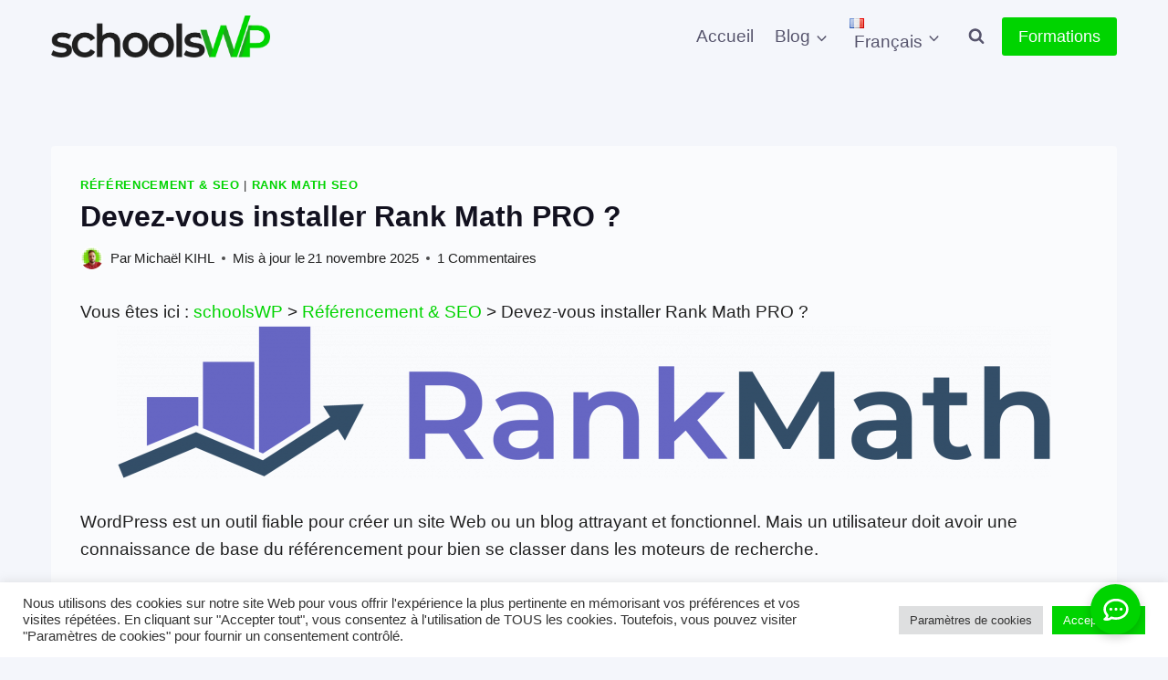

--- FILE ---
content_type: text/html; charset=utf-8
request_url: https://schoolswp.com/devez-vous-installer-rank-math-pro/
body_size: 52606
content:
<!doctype html>
<html lang="fr-FR" prefix="og: https://ogp.me/ns#" class="no-js" itemtype="https://schema.org/Blog" itemscope>
<head>
	<meta charset="UTF-8">
	<meta name="viewport" content="width=device-width, initial-scale=1, minimum-scale=1">
	
<!-- Optimisation des moteurs de recherche par Rank Math PRO - https://rankmath.com/ -->
<title>Rank Math PRO : Le plugin SEO ultime pour optimiser WordPress</title>
<meta name="description" content="🚀 Découvrez pourquoi Rank Math PRO est l&#039;outil SEO indispensable pour booster votre site WordPress avec ses fonctionnalités avancées et intuitives !"/>
<meta name="robots" content="follow, index, max-snippet:-1, max-video-preview:-1, max-image-preview:large"/>
<link rel="canonical" href="https://schoolswp.com/devez-vous-installer-rank-math-pro/" />
<meta property="og:locale" content="fr_FR" />
<meta property="og:type" content="article" />
<meta property="og:title" content="Rank Math PRO : Le plugin SEO ultime pour optimiser WordPress" />
<meta property="og:description" content="🚀 Découvrez pourquoi Rank Math PRO est l&#039;outil SEO indispensable pour booster votre site WordPress avec ses fonctionnalités avancées et intuitives !" />
<meta property="og:url" content="https://schoolswp.com/devez-vous-installer-rank-math-pro/" />
<meta property="og:site_name" content="schoolsWP" />
<meta property="article:publisher" content="https://www.facebook.com/KIHLMichael" />
<meta property="article:author" content="https://schoolswp.com/facebook/" />
<meta property="article:section" content="Référencement &amp; SEO" />
<meta property="og:updated_time" content="2025-11-21T16:15:20+02:00" />
<meta property="fb:app_id" content="751532115916770" />
<meta property="og:image" content="https://schoolswp.com/wp-content/uploads/2021/04/devez-vous-installer-Rank-Math-PRO-espace-membre.michaelkihl.fr-blog.jpg" />
<meta property="og:image:secure_url" content="https://schoolswp.com/wp-content/uploads/2021/04/devez-vous-installer-Rank-Math-PRO-espace-membre.michaelkihl.fr-blog.jpg" />
<meta property="og:image:width" content="1200" />
<meta property="og:image:height" content="627" />
<meta property="og:image:alt" content="Devez-vous installer Rank Math PRO ?" />
<meta property="og:image:type" content="image/jpeg" />
<meta property="article:published_time" content="2021-04-11T20:10:03+02:00" />
<meta property="article:modified_time" content="2025-11-21T16:15:20+02:00" />
<meta name="twitter:card" content="summary_large_image" />
<meta name="twitter:title" content="Rank Math PRO : Le plugin SEO ultime pour optimiser WordPress" />
<meta name="twitter:description" content="🚀 Découvrez pourquoi Rank Math PRO est l&#039;outil SEO indispensable pour booster votre site WordPress avec ses fonctionnalités avancées et intuitives !" />
<meta name="twitter:site" content="@MichaelKihl" />
<meta name="twitter:creator" content="@MichaelKihl" />
<meta name="twitter:image" content="https://schoolswp.com/wp-content/uploads/2021/04/devez-vous-installer-Rank-Math-PRO-espace-membre.michaelkihl.fr-blog.jpg" />
<meta name="twitter:label1" content="Écrit par" />
<meta name="twitter:data1" content="Michaël KIHL" />
<meta name="twitter:label2" content="Temps de lecture" />
<meta name="twitter:data2" content="9 minutes" />
<script type="application/ld+json" class="rank-math-schema-pro">{"@context":"https://schema.org","@graph":[[{"@context":"https://schema.org","@type":"SiteNavigationElement","@id":"#rank-math-toc","name":"Rank Math SEO un aper\u00e7u","url":"https://schoolswp.com/devez-vous-installer-rank-math-pro/#rank-math-seo-un-apercu"},{"@context":"https://schema.org","@type":"SiteNavigationElement","@id":"#rank-math-toc","name":"Caract\u00e9ristiques de Rank Math Pro","url":"https://schoolswp.com/devez-vous-installer-rank-math-pro/#caracteristiques-de-rank-math-pro"},{"@context":"https://schema.org","@type":"SiteNavigationElement","@id":"#rank-math-toc","name":"Plugin Rank Math vs Yoast SEO","url":"https://schoolswp.com/devez-vous-installer-rank-math-pro/#plugin-rank-math-vs-yoast-seo"},{"@context":"https://schema.org","@type":"SiteNavigationElement","@id":"#rank-math-toc","name":"Pour conclure","url":"https://schoolswp.com/devez-vous-installer-rank-math-pro/#pour-conclure"}],{"@type":"Place","@id":"https://schoolswp.com/#place","geo":{"@type":"GeoCoordinates","latitude":"49.1124345800915","longitude":" 6.831640999857667"},"hasMap":"https://www.google.com/maps/search/?api=1&amp;query=49.1124345800915, 6.831640999857667","address":{"@type":"PostalAddress","streetAddress":"5 rue des jardins","addressLocality":"Seingbouse","addressRegion":"Grand Est","postalCode":"57455","addressCountry":"FR"}},{"@type":["EducationalOrganization","Organization"],"@id":"https://schoolswp.com/#organization","name":"Micha\u00ebl KIHL - schoolsWP","url":"https://schoolswp.com","sameAs":["https://www.facebook.com/KIHLMichael","https://twitter.com/MichaelKihl","https://schoolswp.com/discord/","https://schoolswp.com/threads/","https://schoolswp.com/twitch/","https://schoolswp.com/youtube/","https://schoolswp.com/linkedin/","https://schoolswp.com/pinterest/","https://schoolswp.com/instagram/","https://schoolswp.com/facebook/"],"email":"contact@michaelkihl.fr","address":{"@type":"PostalAddress","streetAddress":"5 rue des jardins","addressLocality":"Seingbouse","addressRegion":"Grand Est","postalCode":"57455","addressCountry":"FR"},"logo":{"@type":"ImageObject","@id":"https://schoolswp.com/#logo","url":"https://schoolswp.com/wp-content/uploads/2024/06/logo-schoolswp-plateforme-education-wordpress.jpg","contentUrl":"https://schoolswp.com/wp-content/uploads/2024/06/logo-schoolswp-plateforme-education-wordpress.jpg","caption":"schoolsWP","inLanguage":"fr-FR","width":"500","height":"500"},"contactPoint":[{"@type":"ContactPoint","telephone":"+33621373880","contactType":"customer support"}],"description":"Rejoignez la communaut\u00e9 schoolsWP et ma\u00eetrisez WordPress en toute simplicit\u00e9 pour faire d\u00e9coller vos projets web. Que vous soyez novice ou expert, acc\u00e9dez aux conseils avis\u00e9s de Micha\u00ebl KIHL et d'autres passionn\u00e9s. Augmentez votre visibilit\u00e9 en ligne gr\u00e2ce \u00e0 des ressources p\u00e9dagogiques de premier ordre, adapt\u00e9es \u00e0 tous les niveaux. Accessible, innovant et collaboratif, schoolsWP est votre partenaire de confiance pour exceller sur WordPress. Ne manquez pas cette opportunit\u00e9 de transformation digitale!","location":{"@id":"https://schoolswp.com/#place"}},{"@type":"WebSite","@id":"https://schoolswp.com/#website","url":"https://schoolswp.com","name":"schoolsWP","alternateName":"schoolsWP","publisher":{"@id":"https://schoolswp.com/#organization"},"inLanguage":"fr-FR"},{"@type":"ImageObject","@id":"https://schoolswp.com/wp-content/uploads/2021/04/devez-vous-installer-Rank-Math-PRO-espace-membre.michaelkihl.fr-blog.jpg","url":"https://schoolswp.com/wp-content/uploads/2021/04/devez-vous-installer-Rank-Math-PRO-espace-membre.michaelkihl.fr-blog.jpg","width":"1200","height":"627","caption":"Devez-vous installer Rank Math PRO ?","inLanguage":"fr-FR"},{"@type":"BreadcrumbList","@id":"https://schoolswp.com/devez-vous-installer-rank-math-pro/#breadcrumb","itemListElement":[{"@type":"ListItem","position":"1","item":{"@id":"https://schoolswp.com","name":"schoolsWP"}},{"@type":"ListItem","position":"2","item":{"@id":"https://schoolswp.com/seo-wordpress/","name":"R\u00e9f\u00e9rencement &amp; SEO"}},{"@type":"ListItem","position":"3","item":{"@id":"https://schoolswp.com/devez-vous-installer-rank-math-pro/","name":"Devez-vous installer Rank Math PRO ?"}}]},{"@type":"WebPage","@id":"https://schoolswp.com/devez-vous-installer-rank-math-pro/#webpage","url":"https://schoolswp.com/devez-vous-installer-rank-math-pro/","name":"Rank Math PRO : Le plugin SEO ultime pour optimiser WordPress","datePublished":"2021-04-11T20:10:03+02:00","dateModified":"2025-11-21T16:15:20+02:00","isPartOf":{"@id":"https://schoolswp.com/#website"},"primaryImageOfPage":{"@id":"https://schoolswp.com/wp-content/uploads/2021/04/devez-vous-installer-Rank-Math-PRO-espace-membre.michaelkihl.fr-blog.jpg"},"inLanguage":"fr-FR","breadcrumb":{"@id":"https://schoolswp.com/devez-vous-installer-rank-math-pro/#breadcrumb"}},{"@type":"Person","@id":"https://schoolswp.com","name":"Micha\u00ebl KIHL","description":"\u2728 D\u00e9couvrez Micha\u00ebl KIHL, fondateur de schoolsWP : WordPress, SEO, plugins &amp; tutos. \ud83d\ude80","url":"https://schoolswp.com","image":{"@type":"ImageObject","@id":"https://schoolswp.com/wp-content/uploads/2022/02/photo-profil-michaelkihl.fr_.png","url":"https://schoolswp.com/wp-content/uploads/2022/02/photo-profil-michaelkihl.fr_.png","caption":"Micha\u00ebl KIHL","inLanguage":"fr-FR"},"sameAs":["https://schoolswp.com/","https://schoolswp.com/facebook/","https://twitter.com/MichaelKihl","https://schoolswp.com/discord/","https://schoolswp.com/threads/","https://schoolswp.com/twitch/","https://schoolswp.com/youtube/","https://schoolswp.com/linkedin/","https://schoolswp.com/pinterest/","https://schoolswp.com/instagram/","https://schoolswp.com/facebook/"],"worksFor":{"@id":"https://schoolswp.com/#organization"}},{"@type":"BlogPosting","headline":"Rank Math PRO : Le plugin SEO ultime pour optimiser WordPress","keywords":"rank math pro,rank math seo pro","datePublished":"2021-04-11T20:10:03+02:00","dateModified":"2025-11-21T16:15:20+02:00","articleSection":"Rank Math SEO, R\u00e9f\u00e9rencement &amp; SEO","author":{"@id":"https://schoolswp.com","name":"Micha\u00ebl KIHL"},"publisher":{"@id":"https://schoolswp.com/#organization"},"description":"\ud83d\ude80 D\u00e9couvrez pourquoi Rank Math PRO est l&#039;outil SEO indispensable pour booster votre site WordPress avec ses fonctionnalit\u00e9s avanc\u00e9es et intuitives !","name":"Rank Math PRO : Le plugin SEO ultime pour optimiser WordPress","@id":"https://schoolswp.com/devez-vous-installer-rank-math-pro/#richSnippet","isPartOf":{"@id":"https://schoolswp.com/devez-vous-installer-rank-math-pro/#webpage"},"image":{"@id":"https://schoolswp.com/wp-content/uploads/2021/04/devez-vous-installer-Rank-Math-PRO-espace-membre.michaelkihl.fr-blog.jpg"},"inLanguage":"fr-FR","mainEntityOfPage":{"@id":"https://schoolswp.com/devez-vous-installer-rank-math-pro/#webpage"}}]}</script>
<!-- /Extension Rank Math WordPress SEO -->

<link rel="alternate" type="application/rss+xml" title="schoolsWP &raquo; Flux" href="https://schoolswp.com/feed/" />
<link rel="alternate" type="application/rss+xml" title="schoolsWP &raquo; Flux des commentaires" href="https://schoolswp.com/comments/feed/" />
			<script>document.documentElement.classList.remove( 'no-js' );</script>
			<link rel="alternate" type="application/rss+xml" title="schoolsWP &raquo; Devez-vous installer Rank Math PRO ? Flux des commentaires" href="https://schoolswp.com/devez-vous-installer-rank-math-pro/feed/" />
<style id='wp-img-auto-sizes-contain-inline-css'>
img:is([sizes=auto i],[sizes^="auto," i]){contain-intrinsic-size:3000px 1500px}
/*# sourceURL=wp-img-auto-sizes-contain-inline-css */
</style>
<link rel='stylesheet' id='kadence-blocks-rowlayout-css' href='https://schoolswp.com/wp-content/plugins/kadence-blocks/dist/style-blocks-rowlayout.css' media='all' />
<link rel='stylesheet' id='kadence-blocks-column-css' href='https://schoolswp.com/wp-content/plugins/kadence-blocks/dist/style-blocks-column.css' media='all' />
<link rel='stylesheet' id='kadence-blocks-image-css' href='https://schoolswp.com/wp-content/plugins/kadence-blocks/dist/style-blocks-image.css' media='all' />
<style id='kadence-blocks-advancedheading-inline-css'>
	.wp-block-kadence-advancedheading mark{background:transparent;border-style:solid;border-width:0}
	.wp-block-kadence-advancedheading mark.kt-highlight{color:#f76a0c;}
	.kb-adv-heading-icon{display: inline-flex;justify-content: center;align-items: center;}
	.is-layout-constrained > .kb-advanced-heading-link {display: block;}.wp-block-kadence-advancedheading.has-background{padding: 0;}	.single-content .kadence-advanced-heading-wrapper h1,
	.single-content .kadence-advanced-heading-wrapper h2,
	.single-content .kadence-advanced-heading-wrapper h3,
	.single-content .kadence-advanced-heading-wrapper h4,
	.single-content .kadence-advanced-heading-wrapper h5,
	.single-content .kadence-advanced-heading-wrapper h6 {margin: 1.5em 0 .5em;}
	.single-content .kadence-advanced-heading-wrapper+* { margin-top:0;}.kb-screen-reader-text{position:absolute;width:1px;height:1px;padding:0;margin:-1px;overflow:hidden;clip:rect(0,0,0,0);}
/*# sourceURL=kadence-blocks-advancedheading-inline-css */
</style>
<link rel='stylesheet' id='kadence-blocks-spacer-css' href='https://schoolswp.com/wp-content/plugins/kadence-blocks/dist/style-blocks-spacer.css' media='all' />
<link rel='stylesheet' id='kadence-blocks-advancedbtn-css' href='https://schoolswp.com/wp-content/plugins/kadence-blocks/dist/style-blocks-advancedbtn.css' media='all' />
<style id='wp-block-library-inline-css'>
:root{--wp-block-synced-color:#7a00df;--wp-block-synced-color--rgb:122,0,223;--wp-bound-block-color:var(--wp-block-synced-color);--wp-editor-canvas-background:#ddd;--wp-admin-theme-color:#007cba;--wp-admin-theme-color--rgb:0,124,186;--wp-admin-theme-color-darker-10:#006ba1;--wp-admin-theme-color-darker-10--rgb:0,107,160.5;--wp-admin-theme-color-darker-20:#005a87;--wp-admin-theme-color-darker-20--rgb:0,90,135;--wp-admin-border-width-focus:2px}@media (min-resolution:192dpi){:root{--wp-admin-border-width-focus:1.5px}}.wp-element-button{cursor:pointer}:root .has-very-light-gray-background-color{background-color:#eee}:root .has-very-dark-gray-background-color{background-color:#313131}:root .has-very-light-gray-color{color:#eee}:root .has-very-dark-gray-color{color:#313131}:root .has-vivid-green-cyan-to-vivid-cyan-blue-gradient-background{background:linear-gradient(135deg,#00d084,#0693e3)}:root .has-purple-crush-gradient-background{background:linear-gradient(135deg,#34e2e4,#4721fb 50%,#ab1dfe)}:root .has-hazy-dawn-gradient-background{background:linear-gradient(135deg,#faaca8,#dad0ec)}:root .has-subdued-olive-gradient-background{background:linear-gradient(135deg,#fafae1,#67a671)}:root .has-atomic-cream-gradient-background{background:linear-gradient(135deg,#fdd79a,#004a59)}:root .has-nightshade-gradient-background{background:linear-gradient(135deg,#330968,#31cdcf)}:root .has-midnight-gradient-background{background:linear-gradient(135deg,#020381,#2874fc)}:root{--wp--preset--font-size--normal:16px;--wp--preset--font-size--huge:42px}.has-regular-font-size{font-size:1em}.has-larger-font-size{font-size:2.625em}.has-normal-font-size{font-size:var(--wp--preset--font-size--normal)}.has-huge-font-size{font-size:var(--wp--preset--font-size--huge)}.has-text-align-center{text-align:center}.has-text-align-left{text-align:left}.has-text-align-right{text-align:right}.has-fit-text{white-space:nowrap!important}#end-resizable-editor-section{display:none}.aligncenter{clear:both}.items-justified-left{justify-content:flex-start}.items-justified-center{justify-content:center}.items-justified-right{justify-content:flex-end}.items-justified-space-between{justify-content:space-between}.screen-reader-text{border:0;clip-path:inset(50%);height:1px;margin:-1px;overflow:hidden;padding:0;position:absolute;width:1px;word-wrap:normal!important}.screen-reader-text:focus{background-color:#ddd;clip-path:none;color:#444;display:block;font-size:1em;height:auto;left:5px;line-height:normal;padding:15px 23px 14px;text-decoration:none;top:5px;width:auto;z-index:100000}html :where(.has-border-color){border-style:solid}html :where([style*=border-top-color]){border-top-style:solid}html :where([style*=border-right-color]){border-right-style:solid}html :where([style*=border-bottom-color]){border-bottom-style:solid}html :where([style*=border-left-color]){border-left-style:solid}html :where([style*=border-width]){border-style:solid}html :where([style*=border-top-width]){border-top-style:solid}html :where([style*=border-right-width]){border-right-style:solid}html :where([style*=border-bottom-width]){border-bottom-style:solid}html :where([style*=border-left-width]){border-left-style:solid}html :where(img[class*=wp-image-]){height:auto;max-width:100%}:where(figure){margin:0 0 1em}html :where(.is-position-sticky){--wp-admin--admin-bar--position-offset:var(--wp-admin--admin-bar--height,0px)}@media screen and (max-width:600px){html :where(.is-position-sticky){--wp-admin--admin-bar--position-offset:0px}}

/*# sourceURL=wp-block-library-inline-css */
</style><style id='wp-block-button-inline-css'>
.wp-block-button__link{align-content:center;box-sizing:border-box;cursor:pointer;display:inline-block;height:100%;text-align:center;word-break:break-word}.wp-block-button__link.aligncenter{text-align:center}.wp-block-button__link.alignright{text-align:right}:where(.wp-block-button__link){border-radius:9999px;box-shadow:none;padding:calc(.667em + 2px) calc(1.333em + 2px);text-decoration:none}.wp-block-button[style*=text-decoration] .wp-block-button__link{text-decoration:inherit}.wp-block-buttons>.wp-block-button.has-custom-width{max-width:none}.wp-block-buttons>.wp-block-button.has-custom-width .wp-block-button__link{width:100%}.wp-block-buttons>.wp-block-button.has-custom-font-size .wp-block-button__link{font-size:inherit}.wp-block-buttons>.wp-block-button.wp-block-button__width-25{width:calc(25% - var(--wp--style--block-gap, .5em)*.75)}.wp-block-buttons>.wp-block-button.wp-block-button__width-50{width:calc(50% - var(--wp--style--block-gap, .5em)*.5)}.wp-block-buttons>.wp-block-button.wp-block-button__width-75{width:calc(75% - var(--wp--style--block-gap, .5em)*.25)}.wp-block-buttons>.wp-block-button.wp-block-button__width-100{flex-basis:100%;width:100%}.wp-block-buttons.is-vertical>.wp-block-button.wp-block-button__width-25{width:25%}.wp-block-buttons.is-vertical>.wp-block-button.wp-block-button__width-50{width:50%}.wp-block-buttons.is-vertical>.wp-block-button.wp-block-button__width-75{width:75%}.wp-block-button.is-style-squared,.wp-block-button__link.wp-block-button.is-style-squared{border-radius:0}.wp-block-button.no-border-radius,.wp-block-button__link.no-border-radius{border-radius:0!important}:root :where(.wp-block-button .wp-block-button__link.is-style-outline),:root :where(.wp-block-button.is-style-outline>.wp-block-button__link){border:2px solid;padding:.667em 1.333em}:root :where(.wp-block-button .wp-block-button__link.is-style-outline:not(.has-text-color)),:root :where(.wp-block-button.is-style-outline>.wp-block-button__link:not(.has-text-color)){color:currentColor}:root :where(.wp-block-button .wp-block-button__link.is-style-outline:not(.has-background)),:root :where(.wp-block-button.is-style-outline>.wp-block-button__link:not(.has-background)){background-color:initial;background-image:none}
/*# sourceURL=https://schoolswp.com/wp-includes/blocks/button/style.min.css */
</style>
<style id='wp-block-heading-inline-css'>
h1:where(.wp-block-heading).has-background,h2:where(.wp-block-heading).has-background,h3:where(.wp-block-heading).has-background,h4:where(.wp-block-heading).has-background,h5:where(.wp-block-heading).has-background,h6:where(.wp-block-heading).has-background{padding:1.25em 2.375em}h1.has-text-align-left[style*=writing-mode]:where([style*=vertical-lr]),h1.has-text-align-right[style*=writing-mode]:where([style*=vertical-rl]),h2.has-text-align-left[style*=writing-mode]:where([style*=vertical-lr]),h2.has-text-align-right[style*=writing-mode]:where([style*=vertical-rl]),h3.has-text-align-left[style*=writing-mode]:where([style*=vertical-lr]),h3.has-text-align-right[style*=writing-mode]:where([style*=vertical-rl]),h4.has-text-align-left[style*=writing-mode]:where([style*=vertical-lr]),h4.has-text-align-right[style*=writing-mode]:where([style*=vertical-rl]),h5.has-text-align-left[style*=writing-mode]:where([style*=vertical-lr]),h5.has-text-align-right[style*=writing-mode]:where([style*=vertical-rl]),h6.has-text-align-left[style*=writing-mode]:where([style*=vertical-lr]),h6.has-text-align-right[style*=writing-mode]:where([style*=vertical-rl]){rotate:180deg}
/*# sourceURL=https://schoolswp.com/wp-includes/blocks/heading/style.min.css */
</style>
<style id='wp-block-image-inline-css'>
.wp-block-image>a,.wp-block-image>figure>a{display:inline-block}.wp-block-image img{box-sizing:border-box;height:auto;max-width:100%;vertical-align:bottom}@media not (prefers-reduced-motion){.wp-block-image img.hide{visibility:hidden}.wp-block-image img.show{animation:show-content-image .4s}}.wp-block-image[style*=border-radius] img,.wp-block-image[style*=border-radius]>a{border-radius:inherit}.wp-block-image.has-custom-border img{box-sizing:border-box}.wp-block-image.aligncenter{text-align:center}.wp-block-image.alignfull>a,.wp-block-image.alignwide>a{width:100%}.wp-block-image.alignfull img,.wp-block-image.alignwide img{height:auto;width:100%}.wp-block-image .aligncenter,.wp-block-image .alignleft,.wp-block-image .alignright,.wp-block-image.aligncenter,.wp-block-image.alignleft,.wp-block-image.alignright{display:table}.wp-block-image .aligncenter>figcaption,.wp-block-image .alignleft>figcaption,.wp-block-image .alignright>figcaption,.wp-block-image.aligncenter>figcaption,.wp-block-image.alignleft>figcaption,.wp-block-image.alignright>figcaption{caption-side:bottom;display:table-caption}.wp-block-image .alignleft{float:left;margin:.5em 1em .5em 0}.wp-block-image .alignright{float:right;margin:.5em 0 .5em 1em}.wp-block-image .aligncenter{margin-left:auto;margin-right:auto}.wp-block-image :where(figcaption){margin-bottom:1em;margin-top:.5em}.wp-block-image.is-style-circle-mask img{border-radius:9999px}@supports ((-webkit-mask-image:none) or (mask-image:none)) or (-webkit-mask-image:none){.wp-block-image.is-style-circle-mask img{border-radius:0;-webkit-mask-image:url('data:image/svg+xml;utf8,<svg viewBox="0 0 100 100" xmlns="https://www.w3.org/2000/svg"><circle cx="50" cy="50" r="50"/></svg>');mask-image:url('data:image/svg+xml;utf8,<svg viewBox="0 0 100 100" xmlns="https://www.w3.org/2000/svg"><circle cx="50" cy="50" r="50"/></svg>');mask-mode:alpha;-webkit-mask-position:center;mask-position:center;-webkit-mask-repeat:no-repeat;mask-repeat:no-repeat;-webkit-mask-size:contain;mask-size:contain}}:root :where(.wp-block-image.is-style-rounded img,.wp-block-image .is-style-rounded img){border-radius:9999px}.wp-block-image figure{margin:0}.wp-lightbox-container{display:flex;flex-direction:column;position:relative}.wp-lightbox-container img{cursor:zoom-in}.wp-lightbox-container img:hover+button{opacity:1}.wp-lightbox-container button{align-items:center;backdrop-filter:blur(16px) saturate(180%);background-color:#5a5a5a40;border:none;border-radius:4px;cursor:zoom-in;display:flex;height:20px;justify-content:center;opacity:0;padding:0;position:absolute;right:16px;text-align:center;top:16px;width:20px;z-index:100}@media not (prefers-reduced-motion){.wp-lightbox-container button{transition:opacity .2s ease}}.wp-lightbox-container button:focus-visible{outline:3px auto #5a5a5a40;outline:3px auto -webkit-focus-ring-color;outline-offset:3px}.wp-lightbox-container button:hover{cursor:pointer;opacity:1}.wp-lightbox-container button:focus{opacity:1}.wp-lightbox-container button:focus,.wp-lightbox-container button:hover,.wp-lightbox-container button:not(:hover):not(:active):not(.has-background){background-color:#5a5a5a40;border:none}.wp-lightbox-overlay{box-sizing:border-box;cursor:zoom-out;height:100vh;left:0;overflow:hidden;position:fixed;top:0;visibility:hidden;width:100%;z-index:100000}.wp-lightbox-overlay .close-button{align-items:center;cursor:pointer;display:flex;justify-content:center;min-height:40px;min-width:40px;padding:0;position:absolute;right:calc(env(safe-area-inset-right) + 16px);top:calc(env(safe-area-inset-top) + 16px);z-index:5000000}.wp-lightbox-overlay .close-button:focus,.wp-lightbox-overlay .close-button:hover,.wp-lightbox-overlay .close-button:not(:hover):not(:active):not(.has-background){background:none;border:none}.wp-lightbox-overlay .lightbox-image-container{height:var(--wp--lightbox-container-height);left:50%;overflow:hidden;position:absolute;top:50%;transform:translate(-50%,-50%);transform-origin:top left;width:var(--wp--lightbox-container-width);z-index:9999999999}.wp-lightbox-overlay .wp-block-image{align-items:center;box-sizing:border-box;display:flex;height:100%;justify-content:center;margin:0;position:relative;transform-origin:0 0;width:100%;z-index:3000000}.wp-lightbox-overlay .wp-block-image img{height:var(--wp--lightbox-image-height);min-height:var(--wp--lightbox-image-height);min-width:var(--wp--lightbox-image-width);width:var(--wp--lightbox-image-width)}.wp-lightbox-overlay .wp-block-image figcaption{display:none}.wp-lightbox-overlay button{background:none;border:none}.wp-lightbox-overlay .scrim{background-color:#fff;height:100%;opacity:.9;position:absolute;width:100%;z-index:2000000}.wp-lightbox-overlay.active{visibility:visible}@media not (prefers-reduced-motion){.wp-lightbox-overlay.active{animation:turn-on-visibility .25s both}.wp-lightbox-overlay.active img{animation:turn-on-visibility .35s both}.wp-lightbox-overlay.show-closing-animation:not(.active){animation:turn-off-visibility .35s both}.wp-lightbox-overlay.show-closing-animation:not(.active) img{animation:turn-off-visibility .25s both}.wp-lightbox-overlay.zoom.active{animation:none;opacity:1;visibility:visible}.wp-lightbox-overlay.zoom.active .lightbox-image-container{animation:lightbox-zoom-in .4s}.wp-lightbox-overlay.zoom.active .lightbox-image-container img{animation:none}.wp-lightbox-overlay.zoom.active .scrim{animation:turn-on-visibility .4s forwards}.wp-lightbox-overlay.zoom.show-closing-animation:not(.active){animation:none}.wp-lightbox-overlay.zoom.show-closing-animation:not(.active) .lightbox-image-container{animation:lightbox-zoom-out .4s}.wp-lightbox-overlay.zoom.show-closing-animation:not(.active) .lightbox-image-container img{animation:none}.wp-lightbox-overlay.zoom.show-closing-animation:not(.active) .scrim{animation:turn-off-visibility .4s forwards}}@keyframes show-content-image{0%{visibility:hidden}99%{visibility:hidden}to{visibility:visible}}@keyframes turn-on-visibility{0%{opacity:0}to{opacity:1}}@keyframes turn-off-visibility{0%{opacity:1;visibility:visible}99%{opacity:0;visibility:visible}to{opacity:0;visibility:hidden}}@keyframes lightbox-zoom-in{0%{transform:translate(calc((-100vw + var(--wp--lightbox-scrollbar-width))/2 + var(--wp--lightbox-initial-left-position)),calc(-50vh + var(--wp--lightbox-initial-top-position))) scale(var(--wp--lightbox-scale))}to{transform:translate(-50%,-50%) scale(1)}}@keyframes lightbox-zoom-out{0%{transform:translate(-50%,-50%) scale(1);visibility:visible}99%{visibility:visible}to{transform:translate(calc((-100vw + var(--wp--lightbox-scrollbar-width))/2 + var(--wp--lightbox-initial-left-position)),calc(-50vh + var(--wp--lightbox-initial-top-position))) scale(var(--wp--lightbox-scale));visibility:hidden}}
/*# sourceURL=https://schoolswp.com/wp-includes/blocks/image/style.min.css */
</style>
<style id='wp-block-list-inline-css'>
ol,ul{box-sizing:border-box}:root :where(.wp-block-list.has-background){padding:1.25em 2.375em}
/*# sourceURL=https://schoolswp.com/wp-includes/blocks/list/style.min.css */
</style>
<style id='wp-block-buttons-inline-css'>
.wp-block-buttons{box-sizing:border-box}.wp-block-buttons.is-vertical{flex-direction:column}.wp-block-buttons.is-vertical>.wp-block-button:last-child{margin-bottom:0}.wp-block-buttons>.wp-block-button{display:inline-block;margin:0}.wp-block-buttons.is-content-justification-left{justify-content:flex-start}.wp-block-buttons.is-content-justification-left.is-vertical{align-items:flex-start}.wp-block-buttons.is-content-justification-center{justify-content:center}.wp-block-buttons.is-content-justification-center.is-vertical{align-items:center}.wp-block-buttons.is-content-justification-right{justify-content:flex-end}.wp-block-buttons.is-content-justification-right.is-vertical{align-items:flex-end}.wp-block-buttons.is-content-justification-space-between{justify-content:space-between}.wp-block-buttons.aligncenter{text-align:center}.wp-block-buttons:not(.is-content-justification-space-between,.is-content-justification-right,.is-content-justification-left,.is-content-justification-center) .wp-block-button.aligncenter{margin-left:auto;margin-right:auto;width:100%}.wp-block-buttons[style*=text-decoration] .wp-block-button,.wp-block-buttons[style*=text-decoration] .wp-block-button__link{text-decoration:inherit}.wp-block-buttons.has-custom-font-size .wp-block-button__link{font-size:inherit}.wp-block-buttons .wp-block-button__link{width:100%}.wp-block-button.aligncenter{text-align:center}
/*# sourceURL=https://schoolswp.com/wp-includes/blocks/buttons/style.min.css */
</style>
<style id='wp-block-paragraph-inline-css'>
.is-small-text{font-size:.875em}.is-regular-text{font-size:1em}.is-large-text{font-size:2.25em}.is-larger-text{font-size:3em}.has-drop-cap:not(:focus):first-letter{float:left;font-size:8.4em;font-style:normal;font-weight:100;line-height:.68;margin:.05em .1em 0 0;text-transform:uppercase}body.rtl .has-drop-cap:not(:focus):first-letter{float:none;margin-left:.1em}p.has-drop-cap.has-background{overflow:hidden}:root :where(p.has-background){padding:1.25em 2.375em}:where(p.has-text-color:not(.has-link-color)) a{color:inherit}p.has-text-align-left[style*="writing-mode:vertical-lr"],p.has-text-align-right[style*="writing-mode:vertical-rl"]{rotate:180deg}
/*# sourceURL=https://schoolswp.com/wp-includes/blocks/paragraph/style.min.css */
</style>
<style id='wp-block-quote-inline-css'>
.wp-block-quote{box-sizing:border-box;overflow-wrap:break-word}.wp-block-quote.is-large:where(:not(.is-style-plain)),.wp-block-quote.is-style-large:where(:not(.is-style-plain)){margin-bottom:1em;padding:0 1em}.wp-block-quote.is-large:where(:not(.is-style-plain)) p,.wp-block-quote.is-style-large:where(:not(.is-style-plain)) p{font-size:1.5em;font-style:italic;line-height:1.6}.wp-block-quote.is-large:where(:not(.is-style-plain)) cite,.wp-block-quote.is-large:where(:not(.is-style-plain)) footer,.wp-block-quote.is-style-large:where(:not(.is-style-plain)) cite,.wp-block-quote.is-style-large:where(:not(.is-style-plain)) footer{font-size:1.125em;text-align:right}.wp-block-quote>cite{display:block}
/*# sourceURL=https://schoolswp.com/wp-includes/blocks/quote/style.min.css */
</style>
<style id='wp-block-social-links-inline-css'>
.wp-block-social-links{background:none;box-sizing:border-box;margin-left:0;padding-left:0;padding-right:0;text-indent:0}.wp-block-social-links .wp-social-link a,.wp-block-social-links .wp-social-link a:hover{border-bottom:0;box-shadow:none;text-decoration:none}.wp-block-social-links .wp-social-link svg{height:1em;width:1em}.wp-block-social-links .wp-social-link span:not(.screen-reader-text){font-size:.65em;margin-left:.5em;margin-right:.5em}.wp-block-social-links.has-small-icon-size{font-size:16px}.wp-block-social-links,.wp-block-social-links.has-normal-icon-size{font-size:24px}.wp-block-social-links.has-large-icon-size{font-size:36px}.wp-block-social-links.has-huge-icon-size{font-size:48px}.wp-block-social-links.aligncenter{display:flex;justify-content:center}.wp-block-social-links.alignright{justify-content:flex-end}.wp-block-social-link{border-radius:9999px;display:block}@media not (prefers-reduced-motion){.wp-block-social-link{transition:transform .1s ease}}.wp-block-social-link{height:auto}.wp-block-social-link a{align-items:center;display:flex;line-height:0}.wp-block-social-link:hover{transform:scale(1.1)}.wp-block-social-links .wp-block-social-link.wp-social-link{display:inline-block;margin:0;padding:0}.wp-block-social-links .wp-block-social-link.wp-social-link .wp-block-social-link-anchor,.wp-block-social-links .wp-block-social-link.wp-social-link .wp-block-social-link-anchor svg,.wp-block-social-links .wp-block-social-link.wp-social-link .wp-block-social-link-anchor:active,.wp-block-social-links .wp-block-social-link.wp-social-link .wp-block-social-link-anchor:hover,.wp-block-social-links .wp-block-social-link.wp-social-link .wp-block-social-link-anchor:visited{color:currentColor;fill:currentColor}:where(.wp-block-social-links:not(.is-style-logos-only)) .wp-social-link{background-color:#f0f0f0;color:#444}:where(.wp-block-social-links:not(.is-style-logos-only)) .wp-social-link-amazon{background-color:#f90;color:#fff}:where(.wp-block-social-links:not(.is-style-logos-only)) .wp-social-link-bandcamp{background-color:#1ea0c3;color:#fff}:where(.wp-block-social-links:not(.is-style-logos-only)) .wp-social-link-behance{background-color:#0757fe;color:#fff}:where(.wp-block-social-links:not(.is-style-logos-only)) .wp-social-link-bluesky{background-color:#0a7aff;color:#fff}:where(.wp-block-social-links:not(.is-style-logos-only)) .wp-social-link-codepen{background-color:#1e1f26;color:#fff}:where(.wp-block-social-links:not(.is-style-logos-only)) .wp-social-link-deviantart{background-color:#02e49b;color:#fff}:where(.wp-block-social-links:not(.is-style-logos-only)) .wp-social-link-discord{background-color:#5865f2;color:#fff}:where(.wp-block-social-links:not(.is-style-logos-only)) .wp-social-link-dribbble{background-color:#e94c89;color:#fff}:where(.wp-block-social-links:not(.is-style-logos-only)) .wp-social-link-dropbox{background-color:#4280ff;color:#fff}:where(.wp-block-social-links:not(.is-style-logos-only)) .wp-social-link-etsy{background-color:#f45800;color:#fff}:where(.wp-block-social-links:not(.is-style-logos-only)) .wp-social-link-facebook{background-color:#0866ff;color:#fff}:where(.wp-block-social-links:not(.is-style-logos-only)) .wp-social-link-fivehundredpx{background-color:#000;color:#fff}:where(.wp-block-social-links:not(.is-style-logos-only)) .wp-social-link-flickr{background-color:#0461dd;color:#fff}:where(.wp-block-social-links:not(.is-style-logos-only)) .wp-social-link-foursquare{background-color:#e65678;color:#fff}:where(.wp-block-social-links:not(.is-style-logos-only)) .wp-social-link-github{background-color:#24292d;color:#fff}:where(.wp-block-social-links:not(.is-style-logos-only)) .wp-social-link-goodreads{background-color:#eceadd;color:#382110}:where(.wp-block-social-links:not(.is-style-logos-only)) .wp-social-link-google{background-color:#ea4434;color:#fff}:where(.wp-block-social-links:not(.is-style-logos-only)) .wp-social-link-gravatar{background-color:#1d4fc4;color:#fff}:where(.wp-block-social-links:not(.is-style-logos-only)) .wp-social-link-instagram{background-color:#f00075;color:#fff}:where(.wp-block-social-links:not(.is-style-logos-only)) .wp-social-link-lastfm{background-color:#e21b24;color:#fff}:where(.wp-block-social-links:not(.is-style-logos-only)) .wp-social-link-linkedin{background-color:#0d66c2;color:#fff}:where(.wp-block-social-links:not(.is-style-logos-only)) .wp-social-link-mastodon{background-color:#3288d4;color:#fff}:where(.wp-block-social-links:not(.is-style-logos-only)) .wp-social-link-medium{background-color:#000;color:#fff}:where(.wp-block-social-links:not(.is-style-logos-only)) .wp-social-link-meetup{background-color:#f6405f;color:#fff}:where(.wp-block-social-links:not(.is-style-logos-only)) .wp-social-link-patreon{background-color:#000;color:#fff}:where(.wp-block-social-links:not(.is-style-logos-only)) .wp-social-link-pinterest{background-color:#e60122;color:#fff}:where(.wp-block-social-links:not(.is-style-logos-only)) .wp-social-link-pocket{background-color:#ef4155;color:#fff}:where(.wp-block-social-links:not(.is-style-logos-only)) .wp-social-link-reddit{background-color:#ff4500;color:#fff}:where(.wp-block-social-links:not(.is-style-logos-only)) .wp-social-link-skype{background-color:#0478d7;color:#fff}:where(.wp-block-social-links:not(.is-style-logos-only)) .wp-social-link-snapchat{background-color:#fefc00;color:#fff;stroke:#000}:where(.wp-block-social-links:not(.is-style-logos-only)) .wp-social-link-soundcloud{background-color:#ff5600;color:#fff}:where(.wp-block-social-links:not(.is-style-logos-only)) .wp-social-link-spotify{background-color:#1bd760;color:#fff}:where(.wp-block-social-links:not(.is-style-logos-only)) .wp-social-link-telegram{background-color:#2aabee;color:#fff}:where(.wp-block-social-links:not(.is-style-logos-only)) .wp-social-link-threads{background-color:#000;color:#fff}:where(.wp-block-social-links:not(.is-style-logos-only)) .wp-social-link-tiktok{background-color:#000;color:#fff}:where(.wp-block-social-links:not(.is-style-logos-only)) .wp-social-link-tumblr{background-color:#011835;color:#fff}:where(.wp-block-social-links:not(.is-style-logos-only)) .wp-social-link-twitch{background-color:#6440a4;color:#fff}:where(.wp-block-social-links:not(.is-style-logos-only)) .wp-social-link-twitter{background-color:#1da1f2;color:#fff}:where(.wp-block-social-links:not(.is-style-logos-only)) .wp-social-link-vimeo{background-color:#1eb7ea;color:#fff}:where(.wp-block-social-links:not(.is-style-logos-only)) .wp-social-link-vk{background-color:#4680c2;color:#fff}:where(.wp-block-social-links:not(.is-style-logos-only)) .wp-social-link-wordpress{background-color:#3499cd;color:#fff}:where(.wp-block-social-links:not(.is-style-logos-only)) .wp-social-link-whatsapp{background-color:#25d366;color:#fff}:where(.wp-block-social-links:not(.is-style-logos-only)) .wp-social-link-x{background-color:#000;color:#fff}:where(.wp-block-social-links:not(.is-style-logos-only)) .wp-social-link-yelp{background-color:#d32422;color:#fff}:where(.wp-block-social-links:not(.is-style-logos-only)) .wp-social-link-youtube{background-color:red;color:#fff}:where(.wp-block-social-links.is-style-logos-only) .wp-social-link{background:none}:where(.wp-block-social-links.is-style-logos-only) .wp-social-link svg{height:1.25em;width:1.25em}:where(.wp-block-social-links.is-style-logos-only) .wp-social-link-amazon{color:#f90}:where(.wp-block-social-links.is-style-logos-only) .wp-social-link-bandcamp{color:#1ea0c3}:where(.wp-block-social-links.is-style-logos-only) .wp-social-link-behance{color:#0757fe}:where(.wp-block-social-links.is-style-logos-only) .wp-social-link-bluesky{color:#0a7aff}:where(.wp-block-social-links.is-style-logos-only) .wp-social-link-codepen{color:#1e1f26}:where(.wp-block-social-links.is-style-logos-only) .wp-social-link-deviantart{color:#02e49b}:where(.wp-block-social-links.is-style-logos-only) .wp-social-link-discord{color:#5865f2}:where(.wp-block-social-links.is-style-logos-only) .wp-social-link-dribbble{color:#e94c89}:where(.wp-block-social-links.is-style-logos-only) .wp-social-link-dropbox{color:#4280ff}:where(.wp-block-social-links.is-style-logos-only) .wp-social-link-etsy{color:#f45800}:where(.wp-block-social-links.is-style-logos-only) .wp-social-link-facebook{color:#0866ff}:where(.wp-block-social-links.is-style-logos-only) .wp-social-link-fivehundredpx{color:#000}:where(.wp-block-social-links.is-style-logos-only) .wp-social-link-flickr{color:#0461dd}:where(.wp-block-social-links.is-style-logos-only) .wp-social-link-foursquare{color:#e65678}:where(.wp-block-social-links.is-style-logos-only) .wp-social-link-github{color:#24292d}:where(.wp-block-social-links.is-style-logos-only) .wp-social-link-goodreads{color:#382110}:where(.wp-block-social-links.is-style-logos-only) .wp-social-link-google{color:#ea4434}:where(.wp-block-social-links.is-style-logos-only) .wp-social-link-gravatar{color:#1d4fc4}:where(.wp-block-social-links.is-style-logos-only) .wp-social-link-instagram{color:#f00075}:where(.wp-block-social-links.is-style-logos-only) .wp-social-link-lastfm{color:#e21b24}:where(.wp-block-social-links.is-style-logos-only) .wp-social-link-linkedin{color:#0d66c2}:where(.wp-block-social-links.is-style-logos-only) .wp-social-link-mastodon{color:#3288d4}:where(.wp-block-social-links.is-style-logos-only) .wp-social-link-medium{color:#000}:where(.wp-block-social-links.is-style-logos-only) .wp-social-link-meetup{color:#f6405f}:where(.wp-block-social-links.is-style-logos-only) .wp-social-link-patreon{color:#000}:where(.wp-block-social-links.is-style-logos-only) .wp-social-link-pinterest{color:#e60122}:where(.wp-block-social-links.is-style-logos-only) .wp-social-link-pocket{color:#ef4155}:where(.wp-block-social-links.is-style-logos-only) .wp-social-link-reddit{color:#ff4500}:where(.wp-block-social-links.is-style-logos-only) .wp-social-link-skype{color:#0478d7}:where(.wp-block-social-links.is-style-logos-only) .wp-social-link-snapchat{color:#fff;stroke:#000}:where(.wp-block-social-links.is-style-logos-only) .wp-social-link-soundcloud{color:#ff5600}:where(.wp-block-social-links.is-style-logos-only) .wp-social-link-spotify{color:#1bd760}:where(.wp-block-social-links.is-style-logos-only) .wp-social-link-telegram{color:#2aabee}:where(.wp-block-social-links.is-style-logos-only) .wp-social-link-threads{color:#000}:where(.wp-block-social-links.is-style-logos-only) .wp-social-link-tiktok{color:#000}:where(.wp-block-social-links.is-style-logos-only) .wp-social-link-tumblr{color:#011835}:where(.wp-block-social-links.is-style-logos-only) .wp-social-link-twitch{color:#6440a4}:where(.wp-block-social-links.is-style-logos-only) .wp-social-link-twitter{color:#1da1f2}:where(.wp-block-social-links.is-style-logos-only) .wp-social-link-vimeo{color:#1eb7ea}:where(.wp-block-social-links.is-style-logos-only) .wp-social-link-vk{color:#4680c2}:where(.wp-block-social-links.is-style-logos-only) .wp-social-link-whatsapp{color:#25d366}:where(.wp-block-social-links.is-style-logos-only) .wp-social-link-wordpress{color:#3499cd}:where(.wp-block-social-links.is-style-logos-only) .wp-social-link-x{color:#000}:where(.wp-block-social-links.is-style-logos-only) .wp-social-link-yelp{color:#d32422}:where(.wp-block-social-links.is-style-logos-only) .wp-social-link-youtube{color:red}.wp-block-social-links.is-style-pill-shape .wp-social-link{width:auto}:root :where(.wp-block-social-links .wp-social-link a){padding:.25em}:root :where(.wp-block-social-links.is-style-logos-only .wp-social-link a){padding:0}:root :where(.wp-block-social-links.is-style-pill-shape .wp-social-link a){padding-left:.6666666667em;padding-right:.6666666667em}.wp-block-social-links:not(.has-icon-color):not(.has-icon-background-color) .wp-social-link-snapchat .wp-block-social-link-label{color:#000}
/*# sourceURL=https://schoolswp.com/wp-includes/blocks/social-links/style.min.css */
</style>
<style id='wp-block-spacer-inline-css'>
.wp-block-spacer{clear:both}
/*# sourceURL=https://schoolswp.com/wp-includes/blocks/spacer/style.min.css */
</style>
<style id='global-styles-inline-css'>
:root{--wp--preset--aspect-ratio--square: 1;--wp--preset--aspect-ratio--4-3: 4/3;--wp--preset--aspect-ratio--3-4: 3/4;--wp--preset--aspect-ratio--3-2: 3/2;--wp--preset--aspect-ratio--2-3: 2/3;--wp--preset--aspect-ratio--16-9: 16/9;--wp--preset--aspect-ratio--9-16: 9/16;--wp--preset--color--black: #000000;--wp--preset--color--cyan-bluish-gray: #abb8c3;--wp--preset--color--white: #ffffff;--wp--preset--color--pale-pink: #f78da7;--wp--preset--color--vivid-red: #cf2e2e;--wp--preset--color--luminous-vivid-orange: #ff6900;--wp--preset--color--luminous-vivid-amber: #fcb900;--wp--preset--color--light-green-cyan: #7bdcb5;--wp--preset--color--vivid-green-cyan: #00d084;--wp--preset--color--pale-cyan-blue: #8ed1fc;--wp--preset--color--vivid-cyan-blue: #0693e3;--wp--preset--color--vivid-purple: #9b51e0;--wp--preset--color--theme-palette-1: var(--global-palette1);--wp--preset--color--theme-palette-2: var(--global-palette2);--wp--preset--color--theme-palette-3: var(--global-palette3);--wp--preset--color--theme-palette-4: var(--global-palette4);--wp--preset--color--theme-palette-5: var(--global-palette5);--wp--preset--color--theme-palette-6: var(--global-palette6);--wp--preset--color--theme-palette-7: var(--global-palette7);--wp--preset--color--theme-palette-8: var(--global-palette8);--wp--preset--color--theme-palette-9: var(--global-palette9);--wp--preset--color--theme-palette-10: var(--global-palette10);--wp--preset--color--theme-palette-11: var(--global-palette11);--wp--preset--color--theme-palette-12: var(--global-palette12);--wp--preset--color--theme-palette-13: var(--global-palette13);--wp--preset--color--theme-palette-14: var(--global-palette14);--wp--preset--color--theme-palette-15: var(--global-palette15);--wp--preset--color--kb-palette-1: #28a745;--wp--preset--color--kb-palette-2: #dc3545;--wp--preset--gradient--vivid-cyan-blue-to-vivid-purple: linear-gradient(135deg,rgb(6,147,227) 0%,rgb(155,81,224) 100%);--wp--preset--gradient--light-green-cyan-to-vivid-green-cyan: linear-gradient(135deg,rgb(122,220,180) 0%,rgb(0,208,130) 100%);--wp--preset--gradient--luminous-vivid-amber-to-luminous-vivid-orange: linear-gradient(135deg,rgb(252,185,0) 0%,rgb(255,105,0) 100%);--wp--preset--gradient--luminous-vivid-orange-to-vivid-red: linear-gradient(135deg,rgb(255,105,0) 0%,rgb(207,46,46) 100%);--wp--preset--gradient--very-light-gray-to-cyan-bluish-gray: linear-gradient(135deg,rgb(238,238,238) 0%,rgb(169,184,195) 100%);--wp--preset--gradient--cool-to-warm-spectrum: linear-gradient(135deg,rgb(74,234,220) 0%,rgb(151,120,209) 20%,rgb(207,42,186) 40%,rgb(238,44,130) 60%,rgb(251,105,98) 80%,rgb(254,248,76) 100%);--wp--preset--gradient--blush-light-purple: linear-gradient(135deg,rgb(255,206,236) 0%,rgb(152,150,240) 100%);--wp--preset--gradient--blush-bordeaux: linear-gradient(135deg,rgb(254,205,165) 0%,rgb(254,45,45) 50%,rgb(107,0,62) 100%);--wp--preset--gradient--luminous-dusk: linear-gradient(135deg,rgb(255,203,112) 0%,rgb(199,81,192) 50%,rgb(65,88,208) 100%);--wp--preset--gradient--pale-ocean: linear-gradient(135deg,rgb(255,245,203) 0%,rgb(182,227,212) 50%,rgb(51,167,181) 100%);--wp--preset--gradient--electric-grass: linear-gradient(135deg,rgb(202,248,128) 0%,rgb(113,206,126) 100%);--wp--preset--gradient--midnight: linear-gradient(135deg,rgb(2,3,129) 0%,rgb(40,116,252) 100%);--wp--preset--font-size--small: var(--global-font-size-small);--wp--preset--font-size--medium: var(--global-font-size-medium);--wp--preset--font-size--large: var(--global-font-size-large);--wp--preset--font-size--x-large: 42px;--wp--preset--font-size--larger: var(--global-font-size-larger);--wp--preset--font-size--xxlarge: var(--global-font-size-xxlarge);--wp--preset--spacing--20: 0.44rem;--wp--preset--spacing--30: 0.67rem;--wp--preset--spacing--40: 1rem;--wp--preset--spacing--50: 1.5rem;--wp--preset--spacing--60: 2.25rem;--wp--preset--spacing--70: 3.38rem;--wp--preset--spacing--80: 5.06rem;--wp--preset--shadow--natural: 6px 6px 9px rgba(0, 0, 0, 0.2);--wp--preset--shadow--deep: 12px 12px 50px rgba(0, 0, 0, 0.4);--wp--preset--shadow--sharp: 6px 6px 0px rgba(0, 0, 0, 0.2);--wp--preset--shadow--outlined: 6px 6px 0px -3px rgb(255, 255, 255), 6px 6px rgb(0, 0, 0);--wp--preset--shadow--crisp: 6px 6px 0px rgb(0, 0, 0);}:where(.is-layout-flex){gap: 0.5em;}:where(.is-layout-grid){gap: 0.5em;}body .is-layout-flex{display: flex;}.is-layout-flex{flex-wrap: wrap;align-items: center;}.is-layout-flex > :is(*, div){margin: 0;}body .is-layout-grid{display: grid;}.is-layout-grid > :is(*, div){margin: 0;}:where(.wp-block-columns.is-layout-flex){gap: 2em;}:where(.wp-block-columns.is-layout-grid){gap: 2em;}:where(.wp-block-post-template.is-layout-flex){gap: 1.25em;}:where(.wp-block-post-template.is-layout-grid){gap: 1.25em;}.has-black-color{color: var(--wp--preset--color--black) !important;}.has-cyan-bluish-gray-color{color: var(--wp--preset--color--cyan-bluish-gray) !important;}.has-white-color{color: var(--wp--preset--color--white) !important;}.has-pale-pink-color{color: var(--wp--preset--color--pale-pink) !important;}.has-vivid-red-color{color: var(--wp--preset--color--vivid-red) !important;}.has-luminous-vivid-orange-color{color: var(--wp--preset--color--luminous-vivid-orange) !important;}.has-luminous-vivid-amber-color{color: var(--wp--preset--color--luminous-vivid-amber) !important;}.has-light-green-cyan-color{color: var(--wp--preset--color--light-green-cyan) !important;}.has-vivid-green-cyan-color{color: var(--wp--preset--color--vivid-green-cyan) !important;}.has-pale-cyan-blue-color{color: var(--wp--preset--color--pale-cyan-blue) !important;}.has-vivid-cyan-blue-color{color: var(--wp--preset--color--vivid-cyan-blue) !important;}.has-vivid-purple-color{color: var(--wp--preset--color--vivid-purple) !important;}.has-theme-palette-1-color{color: var(--wp--preset--color--theme-palette-1) !important;}.has-theme-palette-2-color{color: var(--wp--preset--color--theme-palette-2) !important;}.has-theme-palette-3-color{color: var(--wp--preset--color--theme-palette-3) !important;}.has-theme-palette-4-color{color: var(--wp--preset--color--theme-palette-4) !important;}.has-theme-palette-5-color{color: var(--wp--preset--color--theme-palette-5) !important;}.has-theme-palette-6-color{color: var(--wp--preset--color--theme-palette-6) !important;}.has-theme-palette-7-color{color: var(--wp--preset--color--theme-palette-7) !important;}.has-theme-palette-8-color{color: var(--wp--preset--color--theme-palette-8) !important;}.has-theme-palette-9-color{color: var(--wp--preset--color--theme-palette-9) !important;}.has-theme-palette-10-color{color: var(--wp--preset--color--theme-palette-10) !important;}.has-theme-palette-11-color{color: var(--wp--preset--color--theme-palette-11) !important;}.has-theme-palette-12-color{color: var(--wp--preset--color--theme-palette-12) !important;}.has-theme-palette-13-color{color: var(--wp--preset--color--theme-palette-13) !important;}.has-theme-palette-14-color{color: var(--wp--preset--color--theme-palette-14) !important;}.has-theme-palette-15-color{color: var(--wp--preset--color--theme-palette-15) !important;}.has-kb-palette-1-color{color: var(--wp--preset--color--kb-palette-1) !important;}.has-kb-palette-2-color{color: var(--wp--preset--color--kb-palette-2) !important;}.has-black-background-color{background-color: var(--wp--preset--color--black) !important;}.has-cyan-bluish-gray-background-color{background-color: var(--wp--preset--color--cyan-bluish-gray) !important;}.has-white-background-color{background-color: var(--wp--preset--color--white) !important;}.has-pale-pink-background-color{background-color: var(--wp--preset--color--pale-pink) !important;}.has-vivid-red-background-color{background-color: var(--wp--preset--color--vivid-red) !important;}.has-luminous-vivid-orange-background-color{background-color: var(--wp--preset--color--luminous-vivid-orange) !important;}.has-luminous-vivid-amber-background-color{background-color: var(--wp--preset--color--luminous-vivid-amber) !important;}.has-light-green-cyan-background-color{background-color: var(--wp--preset--color--light-green-cyan) !important;}.has-vivid-green-cyan-background-color{background-color: var(--wp--preset--color--vivid-green-cyan) !important;}.has-pale-cyan-blue-background-color{background-color: var(--wp--preset--color--pale-cyan-blue) !important;}.has-vivid-cyan-blue-background-color{background-color: var(--wp--preset--color--vivid-cyan-blue) !important;}.has-vivid-purple-background-color{background-color: var(--wp--preset--color--vivid-purple) !important;}.has-theme-palette-1-background-color{background-color: var(--wp--preset--color--theme-palette-1) !important;}.has-theme-palette-2-background-color{background-color: var(--wp--preset--color--theme-palette-2) !important;}.has-theme-palette-3-background-color{background-color: var(--wp--preset--color--theme-palette-3) !important;}.has-theme-palette-4-background-color{background-color: var(--wp--preset--color--theme-palette-4) !important;}.has-theme-palette-5-background-color{background-color: var(--wp--preset--color--theme-palette-5) !important;}.has-theme-palette-6-background-color{background-color: var(--wp--preset--color--theme-palette-6) !important;}.has-theme-palette-7-background-color{background-color: var(--wp--preset--color--theme-palette-7) !important;}.has-theme-palette-8-background-color{background-color: var(--wp--preset--color--theme-palette-8) !important;}.has-theme-palette-9-background-color{background-color: var(--wp--preset--color--theme-palette-9) !important;}.has-theme-palette-10-background-color{background-color: var(--wp--preset--color--theme-palette-10) !important;}.has-theme-palette-11-background-color{background-color: var(--wp--preset--color--theme-palette-11) !important;}.has-theme-palette-12-background-color{background-color: var(--wp--preset--color--theme-palette-12) !important;}.has-theme-palette-13-background-color{background-color: var(--wp--preset--color--theme-palette-13) !important;}.has-theme-palette-14-background-color{background-color: var(--wp--preset--color--theme-palette-14) !important;}.has-theme-palette-15-background-color{background-color: var(--wp--preset--color--theme-palette-15) !important;}.has-kb-palette-1-background-color{background-color: var(--wp--preset--color--kb-palette-1) !important;}.has-kb-palette-2-background-color{background-color: var(--wp--preset--color--kb-palette-2) !important;}.has-black-border-color{border-color: var(--wp--preset--color--black) !important;}.has-cyan-bluish-gray-border-color{border-color: var(--wp--preset--color--cyan-bluish-gray) !important;}.has-white-border-color{border-color: var(--wp--preset--color--white) !important;}.has-pale-pink-border-color{border-color: var(--wp--preset--color--pale-pink) !important;}.has-vivid-red-border-color{border-color: var(--wp--preset--color--vivid-red) !important;}.has-luminous-vivid-orange-border-color{border-color: var(--wp--preset--color--luminous-vivid-orange) !important;}.has-luminous-vivid-amber-border-color{border-color: var(--wp--preset--color--luminous-vivid-amber) !important;}.has-light-green-cyan-border-color{border-color: var(--wp--preset--color--light-green-cyan) !important;}.has-vivid-green-cyan-border-color{border-color: var(--wp--preset--color--vivid-green-cyan) !important;}.has-pale-cyan-blue-border-color{border-color: var(--wp--preset--color--pale-cyan-blue) !important;}.has-vivid-cyan-blue-border-color{border-color: var(--wp--preset--color--vivid-cyan-blue) !important;}.has-vivid-purple-border-color{border-color: var(--wp--preset--color--vivid-purple) !important;}.has-theme-palette-1-border-color{border-color: var(--wp--preset--color--theme-palette-1) !important;}.has-theme-palette-2-border-color{border-color: var(--wp--preset--color--theme-palette-2) !important;}.has-theme-palette-3-border-color{border-color: var(--wp--preset--color--theme-palette-3) !important;}.has-theme-palette-4-border-color{border-color: var(--wp--preset--color--theme-palette-4) !important;}.has-theme-palette-5-border-color{border-color: var(--wp--preset--color--theme-palette-5) !important;}.has-theme-palette-6-border-color{border-color: var(--wp--preset--color--theme-palette-6) !important;}.has-theme-palette-7-border-color{border-color: var(--wp--preset--color--theme-palette-7) !important;}.has-theme-palette-8-border-color{border-color: var(--wp--preset--color--theme-palette-8) !important;}.has-theme-palette-9-border-color{border-color: var(--wp--preset--color--theme-palette-9) !important;}.has-theme-palette-10-border-color{border-color: var(--wp--preset--color--theme-palette-10) !important;}.has-theme-palette-11-border-color{border-color: var(--wp--preset--color--theme-palette-11) !important;}.has-theme-palette-12-border-color{border-color: var(--wp--preset--color--theme-palette-12) !important;}.has-theme-palette-13-border-color{border-color: var(--wp--preset--color--theme-palette-13) !important;}.has-theme-palette-14-border-color{border-color: var(--wp--preset--color--theme-palette-14) !important;}.has-theme-palette-15-border-color{border-color: var(--wp--preset--color--theme-palette-15) !important;}.has-kb-palette-1-border-color{border-color: var(--wp--preset--color--kb-palette-1) !important;}.has-kb-palette-2-border-color{border-color: var(--wp--preset--color--kb-palette-2) !important;}.has-vivid-cyan-blue-to-vivid-purple-gradient-background{background: var(--wp--preset--gradient--vivid-cyan-blue-to-vivid-purple) !important;}.has-light-green-cyan-to-vivid-green-cyan-gradient-background{background: var(--wp--preset--gradient--light-green-cyan-to-vivid-green-cyan) !important;}.has-luminous-vivid-amber-to-luminous-vivid-orange-gradient-background{background: var(--wp--preset--gradient--luminous-vivid-amber-to-luminous-vivid-orange) !important;}.has-luminous-vivid-orange-to-vivid-red-gradient-background{background: var(--wp--preset--gradient--luminous-vivid-orange-to-vivid-red) !important;}.has-very-light-gray-to-cyan-bluish-gray-gradient-background{background: var(--wp--preset--gradient--very-light-gray-to-cyan-bluish-gray) !important;}.has-cool-to-warm-spectrum-gradient-background{background: var(--wp--preset--gradient--cool-to-warm-spectrum) !important;}.has-blush-light-purple-gradient-background{background: var(--wp--preset--gradient--blush-light-purple) !important;}.has-blush-bordeaux-gradient-background{background: var(--wp--preset--gradient--blush-bordeaux) !important;}.has-luminous-dusk-gradient-background{background: var(--wp--preset--gradient--luminous-dusk) !important;}.has-pale-ocean-gradient-background{background: var(--wp--preset--gradient--pale-ocean) !important;}.has-electric-grass-gradient-background{background: var(--wp--preset--gradient--electric-grass) !important;}.has-midnight-gradient-background{background: var(--wp--preset--gradient--midnight) !important;}.has-small-font-size{font-size: var(--wp--preset--font-size--small) !important;}.has-medium-font-size{font-size: var(--wp--preset--font-size--medium) !important;}.has-large-font-size{font-size: var(--wp--preset--font-size--large) !important;}.has-x-large-font-size{font-size: var(--wp--preset--font-size--x-large) !important;}.has-larger-font-size{font-size: var(--wp--preset--font-size--larger) !important;}.has-xxlarge-font-size{font-size: var(--wp--preset--font-size--xxlarge) !important;}
/*# sourceURL=global-styles-inline-css */
</style>
<style id='core-block-supports-inline-css'>
.wp-container-core-buttons-is-layout-16018d1d{justify-content:center;}
/*# sourceURL=core-block-supports-inline-css */
</style>

<style id='classic-theme-styles-inline-css'>
/*! This file is auto-generated */
.wp-block-button__link{color:#fff;background-color:#32373c;border-radius:9999px;box-shadow:none;text-decoration:none;padding:calc(.667em + 2px) calc(1.333em + 2px);font-size:1.125em}.wp-block-file__button{background:#32373c;color:#fff;text-decoration:none}
/*# sourceURL=/wp-includes/css/classic-themes.min.css */
</style>
<link rel='stylesheet' id='cookie-law-info-css' href='https://schoolswp.com/wp-content/plugins/cookie-law-info/legacy/public/css/cookie-law-info-public.css' media='all' />
<link rel='stylesheet' id='cookie-law-info-gdpr-css' href='https://schoolswp.com/wp-content/plugins/cookie-law-info/legacy/public/css/cookie-law-info-gdpr.css' media='all' />
<link rel='stylesheet' id='st-trigger-button-style-css' href='https://schoolswp.com/wp-content/plugins/suretriggers/assets/css/st-trigger-button.css' media='all' />
<link rel='stylesheet' id='menu-language-css' href='https://schoolswp.com/wp-content/plugins/traduire-sans-migraine//front/css/MenuLanguage.min.css' media='all' />
<link rel='stylesheet' id='tutor-icon-css' href='https://schoolswp.com/wp-content/plugins/tutor/assets/css/tutor-icon.min.css' media='all' />
<link rel='stylesheet' id='tutor-css' href='https://schoolswp.com/wp-content/plugins/tutor/assets/css/tutor.min.css' media='all' />
<link rel='stylesheet' id='tutor-frontend-css' href='https://schoolswp.com/wp-content/plugins/tutor/assets/css/tutor-front.min.css' media='all' />
<style id='tutor-frontend-inline-css'>
.mce-notification.mce-notification-error{display: none !important;}
:root{--tutor-color-primary:#00d400;--tutor-color-primary-rgb:0, 212, 0;--tutor-color-primary-hover:#00a100;--tutor-color-primary-hover-rgb:0, 161, 0;--tutor-body-color:#57556d;--tutor-body-color-rgb:87, 85, 109;--tutor-border-color:#f4f6fb;--tutor-border-color-rgb:244, 246, 251;--tutor-color-gray:#edf0f8;--tutor-color-gray-rgb:237, 240, 248;}
/*# sourceURL=tutor-frontend-inline-css */
</style>
<link rel='stylesheet' id='tutor-prism-css-css' href='https://schoolswp.com/wp-content/plugins/tutor-pro/assets/lib/codesample/prism.css' media='all' />
<link rel='stylesheet' id='tutor-pro-front-css' href='https://schoolswp.com/wp-content/plugins/tutor-pro/assets/css/front.css' media='all' />
<link rel='stylesheet' id='kadence-global-css' href='https://schoolswp.com/wp-content/themes/kadence/assets/css/global.min.css' media='all' />
<style id='kadence-global-inline-css'>
/* Kadence Base CSS */
:root{--global-palette1:#00d400;--global-palette2:#00a100;--global-palette3:#12111f;--global-palette4:#212121;--global-palette5:#57556d;--global-palette6:#8f8da5;--global-palette7:#edf0f8;--global-palette8:#f4f6fb;--global-palette9:#fafbfd;--global-palette10:oklch(from var(--global-palette1) calc(l + 0.10 * (1 - l)) calc(c * 1.00) calc(h + 180) / 100%);--global-palette11:#13612e;--global-palette12:#1159af;--global-palette13:#b82105;--global-palette14:#f7630c;--global-palette15:#f5a524;--global-palette9rgb:250, 251, 253;--global-palette-highlight:var(--global-palette1);--global-palette-highlight-alt:var(--global-palette2);--global-palette-highlight-alt2:var(--global-palette9);--global-palette-btn-bg:var(--global-palette1);--global-palette-btn-bg-hover:var(--global-palette2);--global-palette-btn:var(--global-palette9);--global-palette-btn-hover:var(--global-palette9);--global-palette-btn-sec-bg:var(--global-palette7);--global-palette-btn-sec-bg-hover:var(--global-palette2);--global-palette-btn-sec:var(--global-palette3);--global-palette-btn-sec-hover:var(--global-palette9);--global-body-font-family:-apple-system,BlinkMacSystemFont,"Segoe UI",Roboto,Oxygen-Sans,Ubuntu,Cantarell,"Helvetica Neue",sans-serif, "Apple Color Emoji", "Segoe UI Emoji", "Segoe UI Symbol";--global-heading-font-family:inherit;--global-primary-nav-font-family:inherit;--global-fallback-font:sans-serif;--global-display-fallback-font:sans-serif;--global-content-width:1216px;--global-content-wide-width:calc(1216px + 230px);--global-content-narrow-width:848px;--global-content-edge-padding:1.5rem;--global-content-boxed-padding:2rem;--global-calc-content-width:calc(1216px - var(--global-content-edge-padding) - var(--global-content-edge-padding) );--wp--style--global--content-size:var(--global-calc-content-width);}.wp-site-blocks{--global-vw:calc( 100vw - ( 0.5 * var(--scrollbar-offset)));}body{background:var(--global-palette8);}body, input, select, optgroup, textarea{font-style:normal;font-weight:400;font-size:1.2rem;line-height:1.6;font-family:var(--global-body-font-family);color:var(--global-palette4);}.content-bg, body.content-style-unboxed .site{background:var(--global-palette9);}h1,h2,h3,h4,h5,h6{font-family:var(--global-heading-font-family);}h1{font-style:normal;font-weight:700;font-size:2rem;line-height:1.1;color:var(--global-palette3);}h2{font-style:normal;font-weight:700;font-size:1.75rem;line-height:1.2;color:var(--global-palette3);}h3{font-style:normal;font-weight:700;font-size:1.5rem;line-height:1.3;color:var(--global-palette3);}h4{font-style:normal;font-weight:700;font-size:1.375rem;line-height:1.3;color:var(--global-palette4);}h5{font-style:normal;font-weight:700;font-size:1.25rem;line-height:1.3;color:var(--global-palette4);}h6{font-style:normal;font-weight:700;font-size:1.125rem;line-height:1.3;color:var(--global-palette5);}.entry-hero .kadence-breadcrumbs{max-width:1216px;}.site-container, .site-header-row-layout-contained, .site-footer-row-layout-contained, .entry-hero-layout-contained, .comments-area, .alignfull > .wp-block-cover__inner-container, .alignwide > .wp-block-cover__inner-container{max-width:var(--global-content-width);}.content-width-narrow .content-container.site-container, .content-width-narrow .hero-container.site-container{max-width:var(--global-content-narrow-width);}@media all and (min-width: 1446px){.wp-site-blocks .content-container  .alignwide{margin-left:-115px;margin-right:-115px;width:unset;max-width:unset;}}@media all and (min-width: 1108px){.content-width-narrow .wp-site-blocks .content-container .alignwide{margin-left:-130px;margin-right:-130px;width:unset;max-width:unset;}}.content-style-boxed .wp-site-blocks .entry-content .alignwide{margin-left:calc( -1 * var( --global-content-boxed-padding ) );margin-right:calc( -1 * var( --global-content-boxed-padding ) );}.content-area{margin-top:5rem;margin-bottom:5rem;}@media all and (max-width: 1024px){.content-area{margin-top:3rem;margin-bottom:3rem;}}@media all and (max-width: 767px){.content-area{margin-top:2rem;margin-bottom:2rem;}}@media all and (max-width: 1024px){:root{--global-content-boxed-padding:2rem;}}@media all and (max-width: 767px){:root{--global-content-boxed-padding:1.5rem;}}.entry-content-wrap{padding:2rem;}@media all and (max-width: 1024px){.entry-content-wrap{padding:2rem;}}@media all and (max-width: 767px){.entry-content-wrap{padding:1.5rem;}}.entry.single-entry{box-shadow:0px 15px 15px -10px rgba(0,0,0,0.05);}.entry.loop-entry{box-shadow:0px 15px 15px -10px rgba(0,0,0,0.05);}.loop-entry .entry-content-wrap{padding:2rem;}@media all and (max-width: 1024px){.loop-entry .entry-content-wrap{padding:2rem;}}@media all and (max-width: 767px){.loop-entry .entry-content-wrap{padding:1.5rem;}}.has-sidebar:not(.has-left-sidebar) .content-container{grid-template-columns:1fr 300px;}.has-sidebar.has-left-sidebar .content-container{grid-template-columns:300px 1fr;}button, .button, .wp-block-button__link, input[type="button"], input[type="reset"], input[type="submit"], .fl-button, .elementor-button-wrapper .elementor-button, .wc-block-components-checkout-place-order-button, .wc-block-cart__submit{box-shadow:0px 0px 0px -7px rgba(0,0,0,0);}button:hover, button:focus, button:active, .button:hover, .button:focus, .button:active, .wp-block-button__link:hover, .wp-block-button__link:focus, .wp-block-button__link:active, input[type="button"]:hover, input[type="button"]:focus, input[type="button"]:active, input[type="reset"]:hover, input[type="reset"]:focus, input[type="reset"]:active, input[type="submit"]:hover, input[type="submit"]:focus, input[type="submit"]:active, .elementor-button-wrapper .elementor-button:hover, .elementor-button-wrapper .elementor-button:focus, .elementor-button-wrapper .elementor-button:active, .wc-block-cart__submit:hover{box-shadow:0px 15px 25px -7px rgba(0,0,0,0.1);}.kb-button.kb-btn-global-outline.kb-btn-global-inherit{padding-top:calc(px - 2px);padding-right:calc(px - 2px);padding-bottom:calc(px - 2px);padding-left:calc(px - 2px);}@media all and (min-width: 1025px){.transparent-header .entry-hero .entry-hero-container-inner{padding-top:80px;}}@media all and (max-width: 1024px){.mobile-transparent-header .entry-hero .entry-hero-container-inner{padding-top:80px;}}@media all and (max-width: 767px){.mobile-transparent-header .entry-hero .entry-hero-container-inner{padding-top:80px;}}.entry-hero.post-hero-section .entry-header{min-height:200px;}.loop-entry.type-post h2.entry-title{font-style:normal;color:var(--global-palette4);}.loop-entry.type-post .entry-meta{font-style:normal;font-weight:700;text-transform:uppercase;}.loop-entry.type-post .entry-meta{color:var(--global-palette6);}
/* Kadence Header CSS */
@media all and (max-width: 1024px){.mobile-transparent-header #masthead{position:absolute;left:0px;right:0px;z-index:100;}.kadence-scrollbar-fixer.mobile-transparent-header #masthead{right:var(--scrollbar-offset,0);}.mobile-transparent-header #masthead, .mobile-transparent-header .site-top-header-wrap .site-header-row-container-inner, .mobile-transparent-header .site-main-header-wrap .site-header-row-container-inner, .mobile-transparent-header .site-bottom-header-wrap .site-header-row-container-inner{background:transparent;}.site-header-row-tablet-layout-fullwidth, .site-header-row-tablet-layout-standard{padding:0px;}}@media all and (min-width: 1025px){.transparent-header #masthead{position:absolute;left:0px;right:0px;z-index:100;}.transparent-header.kadence-scrollbar-fixer #masthead{right:var(--scrollbar-offset,0);}.transparent-header #masthead, .transparent-header .site-top-header-wrap .site-header-row-container-inner, .transparent-header .site-main-header-wrap .site-header-row-container-inner, .transparent-header .site-bottom-header-wrap .site-header-row-container-inner{background:transparent;}}.site-branding a.brand img{max-width:240px;}.site-branding a.brand img.svg-logo-image{width:240px;}.site-branding{padding:0px 0px 0px 0px;}#masthead, #masthead .kadence-sticky-header.item-is-fixed:not(.item-at-start):not(.site-header-row-container):not(.site-main-header-wrap), #masthead .kadence-sticky-header.item-is-fixed:not(.item-at-start) > .site-header-row-container-inner{background:var(--global-palette8);}.site-main-header-inner-wrap{min-height:80px;}.header-navigation[class*="header-navigation-style-underline"] .header-menu-container.primary-menu-container>ul>li>a:after{width:calc( 100% - 1.2em);}.main-navigation .primary-menu-container > ul > li.menu-item > a{padding-left:calc(1.2em / 2);padding-right:calc(1.2em / 2);padding-top:0.6em;padding-bottom:0.6em;color:var(--global-palette5);}.main-navigation .primary-menu-container > ul > li.menu-item .dropdown-nav-special-toggle{right:calc(1.2em / 2);}.main-navigation .primary-menu-container > ul li.menu-item > a{font-style:normal;font-weight:500;text-transform:none;}.main-navigation .primary-menu-container > ul > li.menu-item > a:hover{color:var(--global-palette-highlight);}.main-navigation .primary-menu-container > ul > li.menu-item.current-menu-item > a{color:var(--global-palette1);}.header-navigation .header-menu-container ul ul.sub-menu, .header-navigation .header-menu-container ul ul.submenu{background:var(--global-palette3);box-shadow:0px 2px 13px 0px rgba(0,0,0,0.1);}.header-navigation .header-menu-container ul ul li.menu-item, .header-menu-container ul.menu > li.kadence-menu-mega-enabled > ul > li.menu-item > a{border-bottom:1px solid rgba(255,255,255,0.1);border-radius:0px 0px 0px 0px;}.header-navigation .header-menu-container ul ul li.menu-item > a{width:200px;padding-top:1em;padding-bottom:1em;color:var(--global-palette8);font-size:12px;}.header-navigation .header-menu-container ul ul li.menu-item > a:hover{color:var(--global-palette9);background:var(--global-palette4);border-radius:0px 0px 0px 0px;}.header-navigation .header-menu-container ul ul li.menu-item.current-menu-item > a{color:var(--global-palette9);background:var(--global-palette4);border-radius:0px 0px 0px 0px;}.mobile-toggle-open-container .menu-toggle-open, .mobile-toggle-open-container .menu-toggle-open:focus{color:var(--global-palette5);padding:0.4em 0.6em 0.4em 0.6em;font-size:14px;}.mobile-toggle-open-container .menu-toggle-open.menu-toggle-style-bordered{border:1px solid currentColor;}.mobile-toggle-open-container .menu-toggle-open .menu-toggle-icon{font-size:20px;}.mobile-toggle-open-container .menu-toggle-open:hover, .mobile-toggle-open-container .menu-toggle-open:focus-visible{color:var(--global-palette-highlight);}.mobile-navigation ul li{font-style:normal;font-weight:500;font-size:1em;text-transform:lowercase;}.mobile-navigation ul li a{padding-top:1em;padding-bottom:1em;}.mobile-navigation ul li > a, .mobile-navigation ul li.menu-item-has-children > .drawer-nav-drop-wrap{color:var(--global-palette8);}.mobile-navigation ul li > a:hover, .mobile-navigation ul li.menu-item-has-children > .drawer-nav-drop-wrap:hover{color:var(--global-palette1);}.mobile-navigation ul li.current-menu-item > a, .mobile-navigation ul li.current-menu-item.menu-item-has-children > .drawer-nav-drop-wrap{color:var(--global-palette-highlight);}.mobile-navigation ul li.menu-item-has-children .drawer-nav-drop-wrap, .mobile-navigation ul li:not(.menu-item-has-children) a{border-bottom:1px none rgba(255,255,255,0.1);}.mobile-navigation:not(.drawer-navigation-parent-toggle-true) ul li.menu-item-has-children .drawer-nav-drop-wrap button{border-left:1px none rgba(255,255,255,0.1);}#mobile-drawer .drawer-header .drawer-toggle{padding:0.6em 0.15em 0.6em 0.15em;font-size:24px;}#main-header .header-button{box-shadow:0px 0px 0px -7px rgba(0,0,0,0);}#main-header .header-button:hover{box-shadow:0px 15px 25px -7px rgba(0,0,0,0.1);}.search-toggle-open-container .search-toggle-open{color:var(--global-palette5);}.search-toggle-open-container .search-toggle-open.search-toggle-style-bordered{border:1px solid currentColor;}.search-toggle-open-container .search-toggle-open .search-toggle-icon{font-size:1em;}.search-toggle-open-container .search-toggle-open:hover, .search-toggle-open-container .search-toggle-open:focus{color:var(--global-palette-highlight);}#search-drawer .drawer-inner{background:rgba(9, 12, 16, 0.97);}
/* Kadence Footer CSS */
#colophon{background:var(--global-palette8);}.site-middle-footer-inner-wrap{padding-top:8px;padding-bottom:8px;grid-column-gap:30px;grid-row-gap:30px;}.site-middle-footer-inner-wrap .widget{margin-bottom:30px;}.site-middle-footer-inner-wrap .site-footer-section:not(:last-child):after{right:calc(-30px / 2);}@media all and (max-width: 767px){.site-middle-footer-inner-wrap{grid-column-gap:10px;grid-row-gap:10px;}.site-middle-footer-inner-wrap .site-footer-section:not(:last-child):after{right:calc(-10px / 2);}}.site-top-footer-inner-wrap{padding-top:30px;padding-bottom:8px;grid-column-gap:30px;grid-row-gap:30px;}.site-top-footer-inner-wrap .widget{margin-bottom:30px;}.site-top-footer-inner-wrap .site-footer-section:not(:last-child):after{right:calc(-30px / 2);}@media all and (max-width: 767px){.site-top-footer-inner-wrap{grid-column-gap:10px;grid-row-gap:10px;}.site-top-footer-inner-wrap .site-footer-section:not(:last-child):after{right:calc(-10px / 2);}}.site-bottom-footer-inner-wrap{padding-top:8px;padding-bottom:30px;grid-column-gap:30px;}.site-bottom-footer-inner-wrap .widget{margin-bottom:30px;}.site-bottom-footer-inner-wrap .site-footer-section:not(:last-child):after{right:calc(-30px / 2);}@media all and (max-width: 767px){.site-bottom-footer-inner-wrap{grid-column-gap:10px;}.site-bottom-footer-inner-wrap .site-footer-section:not(:last-child):after{right:calc(-10px / 2);}}.footer-social-wrap .footer-social-inner-wrap{font-size:1em;gap:0.5rem;}.site-footer .site-footer-wrap .site-footer-section .footer-social-wrap .footer-social-inner-wrap .social-button{color:var(--global-palette9);background:var(--global-palette1);border:2px none transparent;border-radius:3%;}.site-footer .site-footer-wrap .site-footer-section .footer-social-wrap .footer-social-inner-wrap .social-button:hover{color:var(--global-palette9);background:var(--global-palette2);}#colophon .footer-html{margin:0px 0px 0px 0px;}#colophon .footer-navigation .footer-menu-container > ul > li > a{padding-left:calc(1.2em / 2);padding-right:calc(1.2em / 2);padding-top:calc(0.6em / 2);padding-bottom:calc(0.6em / 2);color:var(--global-palette5);}#colophon .footer-navigation .footer-menu-container > ul li a{font-style:normal;font-weight:500;text-transform:none;}#colophon .footer-navigation .footer-menu-container > ul li a:hover{color:var(--global-palette-highlight);}#colophon .footer-navigation .footer-menu-container > ul li.current-menu-item > a{color:var(--global-palette1);}
/* Kadence Tutor CSS */
.entry-hero.courses-hero-section .entry-header{min-height:375px;}
/* Kadence Pro Header CSS */
.header-navigation-dropdown-direction-left ul ul.submenu, .header-navigation-dropdown-direction-left ul ul.sub-menu{right:0px;left:auto;}.rtl .header-navigation-dropdown-direction-right ul ul.submenu, .rtl .header-navigation-dropdown-direction-right ul ul.sub-menu{left:0px;right:auto;}.header-account-button .nav-drop-title-wrap > .kadence-svg-iconset, .header-account-button > .kadence-svg-iconset{font-size:1.2em;}.site-header-item .header-account-button .nav-drop-title-wrap, .site-header-item .header-account-wrap > .header-account-button{display:flex;align-items:center;}.header-account-style-icon_label .header-account-label{padding-left:5px;}.header-account-style-label_icon .header-account-label{padding-right:5px;}.site-header-item .header-account-wrap .header-account-button{text-decoration:none;box-shadow:none;color:inherit;background:transparent;padding:0.6em 0em 0.6em 0em;}.header-mobile-account-wrap .header-account-button .nav-drop-title-wrap > .kadence-svg-iconset, .header-mobile-account-wrap .header-account-button > .kadence-svg-iconset{font-size:1.2em;}.header-mobile-account-wrap .header-account-button .nav-drop-title-wrap, .header-mobile-account-wrap > .header-account-button{display:flex;align-items:center;}.header-mobile-account-wrap.header-account-style-icon_label .header-account-label{padding-left:5px;}.header-mobile-account-wrap.header-account-style-label_icon .header-account-label{padding-right:5px;}.header-mobile-account-wrap .header-account-button{text-decoration:none;box-shadow:none;color:inherit;background:transparent;padding:0.6em 0em 0.6em 0em;}#login-drawer .drawer-inner .drawer-content{display:flex;justify-content:center;align-items:center;position:absolute;top:0px;bottom:0px;left:0px;right:0px;padding:0px;}#loginform p label{display:block;}#login-drawer #loginform{width:100%;}#login-drawer #loginform input{width:100%;}#login-drawer #loginform input[type="checkbox"]{width:auto;}#login-drawer .drawer-inner .drawer-header{position:relative;z-index:100;}#login-drawer .drawer-content_inner.widget_login_form_inner{padding:2em;width:100%;max-width:350px;border-radius:.25rem;background:var(--global-palette9);color:var(--global-palette4);}#login-drawer .lost_password a{color:var(--global-palette6);}#login-drawer .lost_password, #login-drawer .register-field{text-align:center;}#login-drawer .widget_login_form_inner p{margin-top:1.2em;margin-bottom:0em;}#login-drawer .widget_login_form_inner p:first-child{margin-top:0em;}#login-drawer .widget_login_form_inner label{margin-bottom:0.5em;}#login-drawer hr.register-divider{margin:1.2em 0;border-width:1px;}#login-drawer .register-field{font-size:90%;}@media all and (min-width: 1025px){#login-drawer hr.register-divider.hide-desktop{display:none;}#login-drawer p.register-field.hide-desktop{display:none;}}@media all and (max-width: 1024px){#login-drawer hr.register-divider.hide-mobile{display:none;}#login-drawer p.register-field.hide-mobile{display:none;}}@media all and (max-width: 767px){#login-drawer hr.register-divider.hide-mobile{display:none;}#login-drawer p.register-field.hide-mobile{display:none;}}.tertiary-navigation .tertiary-menu-container > ul > li.menu-item > a{padding-left:calc(1.2em / 2);padding-right:calc(1.2em / 2);padding-top:0.6em;padding-bottom:0.6em;color:var(--global-palette5);}.tertiary-navigation .tertiary-menu-container > ul > li.menu-item > a:hover{color:var(--global-palette-highlight);}.tertiary-navigation .tertiary-menu-container > ul > li.menu-item.current-menu-item > a{color:var(--global-palette3);}.header-navigation[class*="header-navigation-style-underline"] .header-menu-container.tertiary-menu-container>ul>li>a:after{width:calc( 100% - 1.2em);}.quaternary-navigation .quaternary-menu-container > ul > li.menu-item > a{padding-left:calc(1.2em / 2);padding-right:calc(1.2em / 2);padding-top:0.6em;padding-bottom:0.6em;color:var(--global-palette5);}.quaternary-navigation .quaternary-menu-container > ul > li.menu-item > a:hover{color:var(--global-palette-highlight);}.quaternary-navigation .quaternary-menu-container > ul > li.menu-item.current-menu-item > a{color:var(--global-palette3);}.header-navigation[class*="header-navigation-style-underline"] .header-menu-container.quaternary-menu-container>ul>li>a:after{width:calc( 100% - 1.2em);}#main-header .header-divider{border-right:1px solid var(--global-palette6);height:50%;}#main-header .header-divider2{border-right:1px solid var(--global-palette6);height:50%;}#main-header .header-divider3{border-right:1px solid var(--global-palette6);height:50%;}#mobile-header .header-mobile-divider, #mobile-drawer .header-mobile-divider{border-right:1px solid var(--global-palette6);height:50%;}#mobile-drawer .header-mobile-divider{border-top:1px solid var(--global-palette6);width:50%;}#mobile-header .header-mobile-divider2{border-right:1px solid var(--global-palette6);height:50%;}#mobile-drawer .header-mobile-divider2{border-top:1px solid var(--global-palette6);width:50%;}.header-item-search-bar form ::-webkit-input-placeholder{color:currentColor;opacity:0.5;}.header-item-search-bar form ::placeholder{color:currentColor;opacity:0.5;}.header-search-bar form{max-width:100%;width:240px;}.header-mobile-search-bar form{max-width:calc(100vw - var(--global-sm-spacing) - var(--global-sm-spacing));width:240px;}.header-widget-lstyle-normal .header-widget-area-inner a:not(.button){text-decoration:underline;}.element-contact-inner-wrap{display:flex;flex-wrap:wrap;align-items:center;margin-top:-0.6em;margin-left:calc(-0.6em / 2);margin-right:calc(-0.6em / 2);}.element-contact-inner-wrap .header-contact-item{display:inline-flex;flex-wrap:wrap;align-items:center;margin-top:0.6em;margin-left:calc(0.6em / 2);margin-right:calc(0.6em / 2);}.element-contact-inner-wrap .header-contact-item .kadence-svg-iconset{font-size:1em;}.header-contact-item img{display:inline-block;}.header-contact-item .contact-label{margin-left:0.3em;}.rtl .header-contact-item .contact-label{margin-right:0.3em;margin-left:0px;}.header-mobile-contact-wrap .element-contact-inner-wrap{display:flex;flex-wrap:wrap;align-items:center;margin-top:-0.6em;margin-left:calc(-0.6em / 2);margin-right:calc(-0.6em / 2);}.header-mobile-contact-wrap .element-contact-inner-wrap .header-contact-item{display:inline-flex;flex-wrap:wrap;align-items:center;margin-top:0.6em;margin-left:calc(0.6em / 2);margin-right:calc(0.6em / 2);}.header-mobile-contact-wrap .element-contact-inner-wrap .header-contact-item .kadence-svg-iconset{font-size:1em;}#main-header .header-button2{box-shadow:0px 0px 0px -7px rgba(0,0,0,0);}#main-header .header-button2:hover{box-shadow:0px 15px 25px -7px rgba(0,0,0,0.1);}.mobile-header-button2-wrap .mobile-header-button-inner-wrap .mobile-header-button2{border:2px none transparent;box-shadow:0px 0px 0px -7px rgba(0,0,0,0);}.mobile-header-button2-wrap .mobile-header-button-inner-wrap .mobile-header-button2:hover{box-shadow:0px 15px 25px -7px rgba(0,0,0,0.1);}#widget-drawer.popup-drawer-layout-fullwidth .drawer-content .header-widget2, #widget-drawer.popup-drawer-layout-sidepanel .drawer-inner{max-width:400px;}#widget-drawer.popup-drawer-layout-fullwidth .drawer-content .header-widget2{margin:0 auto;}.widget-toggle-open{display:flex;align-items:center;background:transparent;box-shadow:none;}.widget-toggle-open:hover, .widget-toggle-open:focus{border-color:currentColor;background:transparent;box-shadow:none;}.widget-toggle-open .widget-toggle-icon{display:flex;}.widget-toggle-open .widget-toggle-label{padding-right:5px;}.rtl .widget-toggle-open .widget-toggle-label{padding-left:5px;padding-right:0px;}.widget-toggle-open .widget-toggle-label:empty, .rtl .widget-toggle-open .widget-toggle-label:empty{padding-right:0px;padding-left:0px;}.widget-toggle-open-container .widget-toggle-open{color:var(--global-palette5);padding:0.4em 0.6em 0.4em 0.6em;font-size:14px;}.widget-toggle-open-container .widget-toggle-open.widget-toggle-style-bordered{border:1px solid currentColor;}.widget-toggle-open-container .widget-toggle-open .widget-toggle-icon{font-size:20px;}.widget-toggle-open-container .widget-toggle-open:hover, .widget-toggle-open-container .widget-toggle-open:focus{color:var(--global-palette-highlight);}#widget-drawer .header-widget-2style-normal a:not(.button){text-decoration:underline;}#widget-drawer .header-widget-2style-plain a:not(.button){text-decoration:none;}#widget-drawer .header-widget2 .widget-title{color:var(--global-palette9);}#widget-drawer .header-widget2{color:var(--global-palette8);}#widget-drawer .header-widget2 a:not(.button), #widget-drawer .header-widget2 .drawer-sub-toggle{color:var(--global-palette8);}#widget-drawer .header-widget2 a:not(.button):hover, #widget-drawer .header-widget2 .drawer-sub-toggle:hover{color:var(--global-palette9);}#mobile-secondary-site-navigation ul li{font-size:14px;}#mobile-secondary-site-navigation ul li a{padding-top:1em;padding-bottom:1em;}#mobile-secondary-site-navigation ul li > a, #mobile-secondary-site-navigation ul li.menu-item-has-children > .drawer-nav-drop-wrap{color:var(--global-palette8);}#mobile-secondary-site-navigation ul li.current-menu-item > a, #mobile-secondary-site-navigation ul li.current-menu-item.menu-item-has-children > .drawer-nav-drop-wrap{color:var(--global-palette-highlight);}#mobile-secondary-site-navigation ul li.menu-item-has-children .drawer-nav-drop-wrap, #mobile-secondary-site-navigation ul li:not(.menu-item-has-children) a{border-bottom:1px solid rgba(255,255,255,0.1);}#mobile-secondary-site-navigation:not(.drawer-navigation-parent-toggle-true) ul li.menu-item-has-children .drawer-nav-drop-wrap button{border-left:1px solid rgba(255,255,255,0.1);}
/*# sourceURL=kadence-global-inline-css */
</style>
<link rel='stylesheet' id='kadence-header-css' href='https://schoolswp.com/wp-content/themes/kadence/assets/css/header.min.css' media='all' />
<link rel='stylesheet' id='kadence-content-css' href='https://schoolswp.com/wp-content/themes/kadence/assets/css/content.min.css' media='all' />
<link rel='stylesheet' id='kadence-comments-css' href='https://schoolswp.com/wp-content/themes/kadence/assets/css/comments.min.css' media='all' />
<link rel='stylesheet' id='kadence-author-box-css' href='https://schoolswp.com/wp-content/themes/kadence/assets/css/author-box.min.css' media='all' />
<link rel='stylesheet' id='kadence-related-posts-css' href='https://schoolswp.com/wp-content/themes/kadence/assets/css/related-posts.min.css' media='all' />
<link rel='stylesheet' id='kad-splide-css' href='https://schoolswp.com/wp-content/themes/kadence/assets/css/kadence-splide.min.css' media='all' />
<link rel='stylesheet' id='kadence-footer-css' href='https://schoolswp.com/wp-content/themes/kadence/assets/css/footer.min.css' media='all' />
<link rel='stylesheet' id='suremembers-restricted-template-style-css' href='https://schoolswp.com/wp-content/plugins/suremembers/assets/css/restricted-template.css' media='all' />
<link rel='stylesheet' id='wpsocialreviews_chat-css' href='https://schoolswp.com/wp-content/plugins/wp-social-reviews/assets/css/social-review-chat.css' media='all' />
<link rel='stylesheet' id='kadence-tutorlms-css' href='https://schoolswp.com/wp-content/themes/kadence/assets/css/tutorlms.min.css' media='all' />
<link rel='stylesheet' id='kadence-polylang-css' href='https://schoolswp.com/wp-content/themes/kadence/assets/css/polylang.min.css' media='all' />
<link rel='stylesheet' id='kadence-rankmath-css' href='https://schoolswp.com/wp-content/themes/kadence/assets/css/rankmath.min.css' media='all' />
<style id='kadence-blocks-global-variables-inline-css'>
:root {--global-kb-font-size-sm:clamp(0.8rem, 0.73rem + 0.217vw, 0.9rem);--global-kb-font-size-md:clamp(1.1rem, 0.995rem + 0.326vw, 1.25rem);--global-kb-font-size-lg:clamp(1.75rem, 1.576rem + 0.543vw, 2rem);--global-kb-font-size-xl:clamp(2.25rem, 1.728rem + 1.63vw, 3rem);--global-kb-font-size-xxl:clamp(2.5rem, 1.456rem + 3.26vw, 4rem);--global-kb-font-size-xxxl:clamp(2.75rem, 0.489rem + 7.065vw, 6rem);}
/*# sourceURL=kadence-blocks-global-variables-inline-css */
</style>
<style id='kadence_blocks_css-inline-css'>
.kb-row-layout-id831032_6709d5-c8 > .kt-row-column-wrap{max-width:var( --global-content-width, 1216px );padding-left:var(--global-content-edge-padding);padding-right:var(--global-content-edge-padding);padding-top:var(--global-kb-spacing-lg, 3rem);padding-bottom:var(--global-kb-spacing-lg, 3rem);grid-template-columns:minmax(0, 1fr);}.kb-row-layout-id831032_6709d5-c8 ,.kb-row-layout-id831032_6709d5-c8 h1,.kb-row-layout-id831032_6709d5-c8 h2,.kb-row-layout-id831032_6709d5-c8 h3,.kb-row-layout-id831032_6709d5-c8 h4,.kb-row-layout-id831032_6709d5-c8 h5,.kb-row-layout-id831032_6709d5-c8 h6{color:var(--global-palette9, #ffffff);}@media all and (max-width: 767px){.kb-row-layout-id831032_6709d5-c8 > .kt-row-column-wrap{grid-template-columns:minmax(0, 1fr);}}.kadence-column831032_0d8070-e4 > .kt-inside-inner-col{column-gap:var(--global-kb-gap-sm, 1rem);}.kadence-column831032_0d8070-e4 > .kt-inside-inner-col{flex-direction:column;}.kadence-column831032_0d8070-e4 > .kt-inside-inner-col > .aligncenter{width:100%;}@media all and (max-width: 1024px){.kadence-column831032_0d8070-e4 > .kt-inside-inner-col{flex-direction:column;justify-content:center;}}@media all and (max-width: 767px){.kadence-column831032_0d8070-e4 > .kt-inside-inner-col{flex-direction:column;justify-content:center;}}.kb-row-layout-id831032_37b62e-7f > .kt-row-column-wrap{column-gap:var(--global-kb-gap-lg, 4rem);padding-bottom:var(--global-kb-spacing-xs, 1rem);}.kb-row-layout-id831032_37b62e-7f > .kt-row-column-wrap > div:not(.added-for-specificity){grid-column:initial;}.kb-row-layout-id831032_37b62e-7f > .kt-row-column-wrap{grid-template-columns:minmax(0, 2fr) minmax(0, 1fr) minmax(0, 1fr) minmax(0, 1fr);}@media all and (max-width: 1024px){.kb-row-layout-id831032_37b62e-7f > .kt-row-column-wrap{column-gap:var(--global-kb-gap-md, 2rem);grid-template-columns:repeat(4, minmax(0, 1fr));}}@media all and (max-width: 1024px){.kb-row-layout-id831032_37b62e-7f > .kt-row-column-wrap > div:not(.added-for-specificity){grid-column:initial;}}@media all and (max-width: 767px){.kb-row-layout-id831032_37b62e-7f > .kt-row-column-wrap > div:not(.added-for-specificity){grid-column:initial;}.kb-row-layout-id831032_37b62e-7f > .kt-row-column-wrap{grid-template-columns:minmax(0, 1fr);}}.kadence-column831032_7a33f8-e8 > .kt-inside-inner-col{column-gap:var(--global-kb-gap-sm, 1rem);}.kadence-column831032_7a33f8-e8 > .kt-inside-inner-col{flex-direction:column;}.kadence-column831032_7a33f8-e8 > .kt-inside-inner-col > .aligncenter{width:100%;}@media all and (max-width: 1024px){.kadence-column831032_7a33f8-e8 > .kt-inside-inner-col{flex-direction:column;justify-content:center;}}@media all and (max-width: 767px){.kadence-column831032_7a33f8-e8 > .kt-inside-inner-col{flex-direction:column;justify-content:center;}}.kb-image831032_0e3fff-97.kb-image-is-ratio-size, .kb-image831032_0e3fff-97 .kb-image-is-ratio-size{max-width:240px;width:100%;}.wp-block-kadence-column > .kt-inside-inner-col > .kb-image831032_0e3fff-97.kb-image-is-ratio-size, .wp-block-kadence-column > .kt-inside-inner-col > .kb-image831032_0e3fff-97 .kb-image-is-ratio-size{align-self:unset;}.kb-image831032_0e3fff-97{max-width:240px;}.image-is-svg.kb-image831032_0e3fff-97{-webkit-flex:0 1 100%;flex:0 1 100%;}.image-is-svg.kb-image831032_0e3fff-97 img{width:100%;}.kb-image831032_0e3fff-97 .kb-image-has-overlay:after{opacity:0.3;}.wp-block-kadence-advancedheading.kt-adv-heading831032_a1b9b6-c5 mark.kt-highlight, .wp-block-kadence-advancedheading.kt-adv-heading831032_a1b9b6-c5[data-kb-block="kb-adv-heading831032_a1b9b6-c5"] mark.kt-highlight{-webkit-box-decoration-break:clone;box-decoration-break:clone;}.wp-block-kadence-advancedheading.kt-adv-heading831032_a1b9b6-c5 img.kb-inline-image, .wp-block-kadence-advancedheading.kt-adv-heading831032_a1b9b6-c5[data-kb-block="kb-adv-heading831032_a1b9b6-c5"] img.kb-inline-image{width:150px;display:inline-block;}.kadence-column831032_7e74f0-ed > .kt-inside-inner-col{column-gap:var(--global-kb-gap-sm, 1rem);}.kadence-column831032_7e74f0-ed > .kt-inside-inner-col{flex-direction:column;}.kadence-column831032_7e74f0-ed > .kt-inside-inner-col > .aligncenter{width:100%;}@media all and (max-width: 1024px){.kadence-column831032_7e74f0-ed > .kt-inside-inner-col{flex-direction:column;justify-content:center;}}@media all and (max-width: 767px){.kadence-column831032_7e74f0-ed > .kt-inside-inner-col{flex-direction:column;justify-content:center;}}.wp-block-kadence-advancedheading.kt-adv-heading831032_ca29ce-ef, .wp-block-kadence-advancedheading.kt-adv-heading831032_ca29ce-ef[data-kb-block="kb-adv-heading831032_ca29ce-ef"]{margin-bottom:var(--global-kb-spacing-xs, 1rem);font-size:1.1em;font-weight:700;text-transform:uppercase;}.wp-block-kadence-advancedheading.kt-adv-heading831032_ca29ce-ef mark.kt-highlight, .wp-block-kadence-advancedheading.kt-adv-heading831032_ca29ce-ef[data-kb-block="kb-adv-heading831032_ca29ce-ef"] mark.kt-highlight{-webkit-box-decoration-break:clone;box-decoration-break:clone;}.wp-block-kadence-advancedheading.kt-adv-heading831032_ca29ce-ef img.kb-inline-image, .wp-block-kadence-advancedheading.kt-adv-heading831032_ca29ce-ef[data-kb-block="kb-adv-heading831032_ca29ce-ef"] img.kb-inline-image{width:150px;display:inline-block;}.wp-block-kadence-advancedheading.kt-adv-heading831032_2ee146-79, .wp-block-kadence-advancedheading.kt-adv-heading831032_2ee146-79[data-kb-block="kb-adv-heading831032_2ee146-79"]{display:block;margin-top:0px;margin-bottom:0px;}.wp-block-kadence-advancedheading.kt-adv-heading831032_2ee146-79 mark.kt-highlight, .wp-block-kadence-advancedheading.kt-adv-heading831032_2ee146-79[data-kb-block="kb-adv-heading831032_2ee146-79"] mark.kt-highlight{-webkit-box-decoration-break:clone;box-decoration-break:clone;}.wp-block-kadence-advancedheading.kt-adv-heading831032_2ee146-79 img.kb-inline-image, .wp-block-kadence-advancedheading.kt-adv-heading831032_2ee146-79[data-kb-block="kb-adv-heading831032_2ee146-79"] img.kb-inline-image{width:150px;display:inline-block;}.wp-block-kadence-advancedheading.kt-adv-heading831032_bd84cb-d9, .wp-block-kadence-advancedheading.kt-adv-heading831032_bd84cb-d9[data-kb-block="kb-adv-heading831032_bd84cb-d9"]{display:block;margin-top:0px;margin-bottom:0px;}.wp-block-kadence-advancedheading.kt-adv-heading831032_bd84cb-d9 mark.kt-highlight, .wp-block-kadence-advancedheading.kt-adv-heading831032_bd84cb-d9[data-kb-block="kb-adv-heading831032_bd84cb-d9"] mark.kt-highlight{-webkit-box-decoration-break:clone;box-decoration-break:clone;}.wp-block-kadence-advancedheading.kt-adv-heading831032_bd84cb-d9 img.kb-inline-image, .wp-block-kadence-advancedheading.kt-adv-heading831032_bd84cb-d9[data-kb-block="kb-adv-heading831032_bd84cb-d9"] img.kb-inline-image{width:150px;display:inline-block;}.wp-block-kadence-advancedheading.kt-adv-heading831032_1bd56d-f5, .wp-block-kadence-advancedheading.kt-adv-heading831032_1bd56d-f5[data-kb-block="kb-adv-heading831032_1bd56d-f5"]{display:block;margin-top:0px;margin-bottom:0px;}.wp-block-kadence-advancedheading.kt-adv-heading831032_1bd56d-f5 mark.kt-highlight, .wp-block-kadence-advancedheading.kt-adv-heading831032_1bd56d-f5[data-kb-block="kb-adv-heading831032_1bd56d-f5"] mark.kt-highlight{-webkit-box-decoration-break:clone;box-decoration-break:clone;}.wp-block-kadence-advancedheading.kt-adv-heading831032_1bd56d-f5 img.kb-inline-image, .wp-block-kadence-advancedheading.kt-adv-heading831032_1bd56d-f5[data-kb-block="kb-adv-heading831032_1bd56d-f5"] img.kb-inline-image{width:150px;display:inline-block;}.wp-block-kadence-advancedheading.kt-adv-heading831032_851da2-81, .wp-block-kadence-advancedheading.kt-adv-heading831032_851da2-81[data-kb-block="kb-adv-heading831032_851da2-81"]{display:block;margin-top:0px;margin-bottom:0px;}.wp-block-kadence-advancedheading.kt-adv-heading831032_851da2-81 mark.kt-highlight, .wp-block-kadence-advancedheading.kt-adv-heading831032_851da2-81[data-kb-block="kb-adv-heading831032_851da2-81"] mark.kt-highlight{-webkit-box-decoration-break:clone;box-decoration-break:clone;}.wp-block-kadence-advancedheading.kt-adv-heading831032_851da2-81 img.kb-inline-image, .wp-block-kadence-advancedheading.kt-adv-heading831032_851da2-81[data-kb-block="kb-adv-heading831032_851da2-81"] img.kb-inline-image{width:150px;display:inline-block;}.wp-block-kadence-advancedheading.kt-adv-heading831032_cdf67c-dd, .wp-block-kadence-advancedheading.kt-adv-heading831032_cdf67c-dd[data-kb-block="kb-adv-heading831032_cdf67c-dd"]{display:block;margin-top:0px;margin-bottom:0px;}.wp-block-kadence-advancedheading.kt-adv-heading831032_cdf67c-dd mark.kt-highlight, .wp-block-kadence-advancedheading.kt-adv-heading831032_cdf67c-dd[data-kb-block="kb-adv-heading831032_cdf67c-dd"] mark.kt-highlight{-webkit-box-decoration-break:clone;box-decoration-break:clone;}.wp-block-kadence-advancedheading.kt-adv-heading831032_cdf67c-dd img.kb-inline-image, .wp-block-kadence-advancedheading.kt-adv-heading831032_cdf67c-dd[data-kb-block="kb-adv-heading831032_cdf67c-dd"] img.kb-inline-image{width:150px;display:inline-block;}.kadence-column831032_14c70e-5b > .kt-inside-inner-col{column-gap:var(--global-kb-gap-sm, 1rem);}.kadence-column831032_14c70e-5b > .kt-inside-inner-col{flex-direction:column;}.kadence-column831032_14c70e-5b > .kt-inside-inner-col > .aligncenter{width:100%;}@media all and (max-width: 1024px){.kadence-column831032_14c70e-5b > .kt-inside-inner-col{flex-direction:column;justify-content:center;}}@media all and (max-width: 767px){.kadence-column831032_14c70e-5b > .kt-inside-inner-col{flex-direction:column;justify-content:center;}}.wp-block-kadence-advancedheading.kt-adv-heading831032_c89dc5-b8, .wp-block-kadence-advancedheading.kt-adv-heading831032_c89dc5-b8[data-kb-block="kb-adv-heading831032_c89dc5-b8"]{margin-bottom:var(--global-kb-spacing-xs, 1rem);font-size:1.1em;font-weight:700;text-transform:uppercase;}.wp-block-kadence-advancedheading.kt-adv-heading831032_c89dc5-b8 mark.kt-highlight, .wp-block-kadence-advancedheading.kt-adv-heading831032_c89dc5-b8[data-kb-block="kb-adv-heading831032_c89dc5-b8"] mark.kt-highlight{-webkit-box-decoration-break:clone;box-decoration-break:clone;}.wp-block-kadence-advancedheading.kt-adv-heading831032_c89dc5-b8 img.kb-inline-image, .wp-block-kadence-advancedheading.kt-adv-heading831032_c89dc5-b8[data-kb-block="kb-adv-heading831032_c89dc5-b8"] img.kb-inline-image{width:150px;display:inline-block;}.wp-block-kadence-advancedheading.kt-adv-heading831032_316a8c-5a, .wp-block-kadence-advancedheading.kt-adv-heading831032_316a8c-5a[data-kb-block="kb-adv-heading831032_316a8c-5a"]{display:block;margin-top:0px;margin-bottom:0px;}.wp-block-kadence-advancedheading.kt-adv-heading831032_316a8c-5a mark.kt-highlight, .wp-block-kadence-advancedheading.kt-adv-heading831032_316a8c-5a[data-kb-block="kb-adv-heading831032_316a8c-5a"] mark.kt-highlight{-webkit-box-decoration-break:clone;box-decoration-break:clone;}.wp-block-kadence-advancedheading.kt-adv-heading831032_316a8c-5a img.kb-inline-image, .wp-block-kadence-advancedheading.kt-adv-heading831032_316a8c-5a[data-kb-block="kb-adv-heading831032_316a8c-5a"] img.kb-inline-image{width:150px;display:inline-block;}.wp-block-kadence-advancedheading.kt-adv-heading831032_0f2a9d-68, .wp-block-kadence-advancedheading.kt-adv-heading831032_0f2a9d-68[data-kb-block="kb-adv-heading831032_0f2a9d-68"]{display:block;margin-top:0px;margin-bottom:0px;}.wp-block-kadence-advancedheading.kt-adv-heading831032_0f2a9d-68 mark.kt-highlight, .wp-block-kadence-advancedheading.kt-adv-heading831032_0f2a9d-68[data-kb-block="kb-adv-heading831032_0f2a9d-68"] mark.kt-highlight{-webkit-box-decoration-break:clone;box-decoration-break:clone;}.wp-block-kadence-advancedheading.kt-adv-heading831032_0f2a9d-68 img.kb-inline-image, .wp-block-kadence-advancedheading.kt-adv-heading831032_0f2a9d-68[data-kb-block="kb-adv-heading831032_0f2a9d-68"] img.kb-inline-image{width:150px;display:inline-block;}.wp-block-kadence-advancedheading.kt-adv-heading831032_68d67c-a8, .wp-block-kadence-advancedheading.kt-adv-heading831032_68d67c-a8[data-kb-block="kb-adv-heading831032_68d67c-a8"]{display:block;margin-top:0px;margin-bottom:0px;}.wp-block-kadence-advancedheading.kt-adv-heading831032_68d67c-a8 mark.kt-highlight, .wp-block-kadence-advancedheading.kt-adv-heading831032_68d67c-a8[data-kb-block="kb-adv-heading831032_68d67c-a8"] mark.kt-highlight{-webkit-box-decoration-break:clone;box-decoration-break:clone;}.wp-block-kadence-advancedheading.kt-adv-heading831032_68d67c-a8 img.kb-inline-image, .wp-block-kadence-advancedheading.kt-adv-heading831032_68d67c-a8[data-kb-block="kb-adv-heading831032_68d67c-a8"] img.kb-inline-image{width:150px;display:inline-block;}.kadence-column831032_c8f5d4-cc > .kt-inside-inner-col{column-gap:var(--global-kb-gap-sm, 1rem);}.kadence-column831032_c8f5d4-cc > .kt-inside-inner-col{flex-direction:column;}.kadence-column831032_c8f5d4-cc > .kt-inside-inner-col > .aligncenter{width:100%;}@media all and (max-width: 1024px){.kadence-column831032_c8f5d4-cc > .kt-inside-inner-col{flex-direction:column;justify-content:center;}}@media all and (max-width: 767px){.kadence-column831032_c8f5d4-cc > .kt-inside-inner-col{flex-direction:column;justify-content:center;}}.wp-block-kadence-advancedheading.kt-adv-heading831032_efee09-69, .wp-block-kadence-advancedheading.kt-adv-heading831032_efee09-69[data-kb-block="kb-adv-heading831032_efee09-69"]{margin-bottom:var(--global-kb-spacing-xs, 1rem);font-size:1.1em;font-weight:700;text-transform:uppercase;}.wp-block-kadence-advancedheading.kt-adv-heading831032_efee09-69 mark.kt-highlight, .wp-block-kadence-advancedheading.kt-adv-heading831032_efee09-69[data-kb-block="kb-adv-heading831032_efee09-69"] mark.kt-highlight{-webkit-box-decoration-break:clone;box-decoration-break:clone;}.wp-block-kadence-advancedheading.kt-adv-heading831032_efee09-69 img.kb-inline-image, .wp-block-kadence-advancedheading.kt-adv-heading831032_efee09-69[data-kb-block="kb-adv-heading831032_efee09-69"] img.kb-inline-image{width:150px;display:inline-block;}.wp-block-kadence-spacer.kt-block-spacer-831032_0037b3-90 .kt-divider{border-top-color:var(--global-palette7, #EDF2F7);width:100%;}.kb-row-layout-id831032_e18d18-3a > .kt-row-column-wrap{row-gap:var(--global-kb-gap-sm, 1rem);grid-template-columns:repeat(2, minmax(0, 1fr));}@media all and (max-width: 767px){.kb-row-layout-id831032_e18d18-3a > .kt-row-column-wrap{grid-template-columns:minmax(0, 1fr);}}.kadence-column831032_b80ea3-aa > .kt-inside-inner-col{column-gap:var(--global-kb-gap-sm, 1rem);}.kadence-column831032_b80ea3-aa > .kt-inside-inner-col{flex-direction:column;}.kadence-column831032_b80ea3-aa > .kt-inside-inner-col > .aligncenter{width:100%;}@media all and (max-width: 1024px){.kadence-column831032_b80ea3-aa > .kt-inside-inner-col{flex-direction:column;justify-content:center;}}@media all and (max-width: 767px){.kadence-column831032_b80ea3-aa > .kt-inside-inner-col{flex-direction:column;justify-content:center;}}.wp-block-kadence-advancedheading.kt-adv-heading831032_f2a038-c5, .wp-block-kadence-advancedheading.kt-adv-heading831032_f2a038-c5[data-kb-block="kb-adv-heading831032_f2a038-c5"]{display:block;font-size:0.8em;}.wp-block-kadence-advancedheading.kt-adv-heading831032_f2a038-c5 mark.kt-highlight, .wp-block-kadence-advancedheading.kt-adv-heading831032_f2a038-c5[data-kb-block="kb-adv-heading831032_f2a038-c5"] mark.kt-highlight{-webkit-box-decoration-break:clone;box-decoration-break:clone;}.wp-block-kadence-advancedheading.kt-adv-heading831032_f2a038-c5 img.kb-inline-image, .wp-block-kadence-advancedheading.kt-adv-heading831032_f2a038-c5[data-kb-block="kb-adv-heading831032_f2a038-c5"] img.kb-inline-image{width:150px;display:inline-block;}.kadence-column831032_fb6530-56 > .kt-inside-inner-col{display:flex;}.kadence-column831032_fb6530-56 > .kt-inside-inner-col{row-gap:0px;column-gap:0px;}.kadence-column831032_fb6530-56 > .kt-inside-inner-col{flex-direction:row;flex-wrap:wrap;align-items:center;justify-content:flex-end;}.kadence-column831032_fb6530-56 > .kt-inside-inner-col > *, .kadence-column831032_fb6530-56 > .kt-inside-inner-col > figure.wp-block-image, .kadence-column831032_fb6530-56 > .kt-inside-inner-col > figure.wp-block-kadence-image{margin-top:0px;margin-bottom:0px;}.kadence-column831032_fb6530-56 > .kt-inside-inner-col > .kb-image-is-ratio-size{flex-grow:1;}@media all and (max-width: 1024px){.kadence-column831032_fb6530-56 > .kt-inside-inner-col{flex-direction:row;flex-wrap:wrap;align-items:center;justify-content:flex-end;}}@media all and (min-width: 768px) and (max-width: 1024px){.kadence-column831032_fb6530-56 > .kt-inside-inner-col > *, .kadence-column831032_fb6530-56 > .kt-inside-inner-col > figure.wp-block-image, .kadence-column831032_fb6530-56 > .kt-inside-inner-col > figure.wp-block-kadence-image{margin-top:0px;margin-bottom:0px;}.kadence-column831032_fb6530-56 > .kt-inside-inner-col > .kb-image-is-ratio-size{flex-grow:1;}}@media all and (max-width: 767px){.kadence-column831032_fb6530-56 > .kt-inside-inner-col{flex-direction:row;flex-wrap:wrap;justify-content:flex-start;justify-content:flex-start;}.kadence-column831032_fb6530-56 > .kt-inside-inner-col > *, .kadence-column831032_fb6530-56 > .kt-inside-inner-col > figure.wp-block-image, .kadence-column831032_fb6530-56 > .kt-inside-inner-col > figure.wp-block-kadence-image{margin-top:0px;margin-bottom:0px;}.kadence-column831032_fb6530-56 > .kt-inside-inner-col > .kb-image-is-ratio-size{flex-grow:1;}}.wp-block-kadence-advancedbtn.kb-btns831032_00263c-e2{gap:var(--global-kb-gap-sm, 1rem);}ul.menu .wp-block-kadence-advancedbtn .kb-btn831032_2b58cd-30.kb-button{width:initial;}.wp-block-kadence-advancedbtn .kb-btn831032_2b58cd-30.kb-button{color:var(--global-palette9, #ffffff);font-size:0.8em;border-top:0px solid var(--global-palette3, #1A202C);border-right:0px solid var(--global-palette3, #1A202C);border-bottom:0px solid var(--global-palette3, #1A202C);border-left:0px solid var(--global-palette3, #1A202C);padding-top:0px;padding-right:0px;padding-bottom:0px;padding-left:0px;}.wp-block-kadence-advancedbtn .kb-btn831032_2b58cd-30.kb-button:hover, .wp-block-kadence-advancedbtn .kb-btn831032_2b58cd-30.kb-button:focus{color:var(--global-palette1, #3182CE);background:rgba(0, 0, 0, 0);border-top-color:#444444;border-top-style:solid;border-right-color:#444444;border-right-style:solid;border-bottom-color:#444444;border-bottom-style:solid;border-left-color:#444444;border-left-style:solid;}@media all and (max-width: 1024px){.wp-block-kadence-advancedbtn .kb-btn831032_2b58cd-30.kb-button{border-top:0px solid var(--global-palette3, #1A202C);border-right:0px solid var(--global-palette3, #1A202C);border-bottom:0px solid var(--global-palette3, #1A202C);border-left:0px solid var(--global-palette3, #1A202C);}}@media all and (max-width: 1024px){.wp-block-kadence-advancedbtn .kb-btn831032_2b58cd-30.kb-button:hover, .wp-block-kadence-advancedbtn .kb-btn831032_2b58cd-30.kb-button:focus{border-top-color:#444444;border-top-style:solid;border-right-color:#444444;border-right-style:solid;border-bottom-color:#444444;border-bottom-style:solid;border-left-color:#444444;border-left-style:solid;}}@media all and (max-width: 767px){.wp-block-kadence-advancedbtn .kb-btn831032_2b58cd-30.kb-button{border-top:0px solid var(--global-palette3, #1A202C);border-right:0px solid var(--global-palette3, #1A202C);border-bottom:0px solid var(--global-palette3, #1A202C);border-left:0px solid var(--global-palette3, #1A202C);}.wp-block-kadence-advancedbtn .kb-btn831032_2b58cd-30.kb-button:hover, .wp-block-kadence-advancedbtn .kb-btn831032_2b58cd-30.kb-button:focus{border-top-color:#444444;border-top-style:solid;border-right-color:#444444;border-right-style:solid;border-bottom-color:#444444;border-bottom-style:solid;border-left-color:#444444;border-left-style:solid;}}ul.menu .wp-block-kadence-advancedbtn .kb-btn831032_e00584-f3.kb-button{width:initial;}.wp-block-kadence-advancedbtn .kb-btn831032_e00584-f3.kb-button{color:var(--global-palette9, #ffffff);font-size:0.8em;border-top:0px solid var(--global-palette3, #1A202C);border-right:0px solid var(--global-palette3, #1A202C);border-bottom:0px solid var(--global-palette3, #1A202C);border-left:0px solid var(--global-palette3, #1A202C);padding-top:0px;padding-right:0px;padding-bottom:0px;padding-left:0px;}.wp-block-kadence-advancedbtn .kb-btn831032_e00584-f3.kb-button:hover, .wp-block-kadence-advancedbtn .kb-btn831032_e00584-f3.kb-button:focus{color:var(--global-palette1, #3182CE);background:rgba(0, 0, 0, 0);border-top-color:#444444;border-top-style:solid;border-right-color:#444444;border-right-style:solid;border-bottom-color:#444444;border-bottom-style:solid;border-left-color:#444444;border-left-style:solid;}@media all and (max-width: 1024px){.wp-block-kadence-advancedbtn .kb-btn831032_e00584-f3.kb-button{border-top:0px solid var(--global-palette3, #1A202C);border-right:0px solid var(--global-palette3, #1A202C);border-bottom:0px solid var(--global-palette3, #1A202C);border-left:0px solid var(--global-palette3, #1A202C);}}@media all and (max-width: 1024px){.wp-block-kadence-advancedbtn .kb-btn831032_e00584-f3.kb-button:hover, .wp-block-kadence-advancedbtn .kb-btn831032_e00584-f3.kb-button:focus{border-top-color:#444444;border-top-style:solid;border-right-color:#444444;border-right-style:solid;border-bottom-color:#444444;border-bottom-style:solid;border-left-color:#444444;border-left-style:solid;}}@media all and (max-width: 767px){.wp-block-kadence-advancedbtn .kb-btn831032_e00584-f3.kb-button{border-top:0px solid var(--global-palette3, #1A202C);border-right:0px solid var(--global-palette3, #1A202C);border-bottom:0px solid var(--global-palette3, #1A202C);border-left:0px solid var(--global-palette3, #1A202C);}.wp-block-kadence-advancedbtn .kb-btn831032_e00584-f3.kb-button:hover, .wp-block-kadence-advancedbtn .kb-btn831032_e00584-f3.kb-button:focus{border-top-color:#444444;border-top-style:solid;border-right-color:#444444;border-right-style:solid;border-bottom-color:#444444;border-bottom-style:solid;border-left-color:#444444;border-left-style:solid;}}
/*# sourceURL=kadence_blocks_css-inline-css */
</style>
<style id="kadence_blocks_palette_css">:root .has-kb-palette-1-color{color:#28a745}:root .has-kb-palette-1-background-color{background-color:#28a745}:root .has-kb-palette-2-color{color:#dc3545}:root .has-kb-palette-2-background-color{background-color:#dc3545}</style><script src="https://schoolswp.com/wp-includes/js/jquery/jquery.min.js" id="jquery-core-js"></script>
<script id="cookie-law-info-js-extra">
var Cli_Data = {"nn_cookie_ids":[],"cookielist":[],"non_necessary_cookies":[],"ccpaEnabled":"","ccpaRegionBased":"","ccpaBarEnabled":"","strictlyEnabled":["necessary","obligatoire"],"ccpaType":"gdpr","js_blocking":"1","custom_integration":"","triggerDomRefresh":"","secure_cookies":""};
var cli_cookiebar_settings = {"animate_speed_hide":"500","animate_speed_show":"500","background":"#FFF","border":"#b1a6a6c2","border_on":"","button_1_button_colour":"#00d400","button_1_button_hover":"#00aa00","button_1_link_colour":"#fff","button_1_as_button":"1","button_1_new_win":"","button_2_button_colour":"#333","button_2_button_hover":"#292929","button_2_link_colour":"#444","button_2_as_button":"","button_2_hidebar":"","button_3_button_colour":"#dedfe0","button_3_button_hover":"#b2b2b3","button_3_link_colour":"#333333","button_3_as_button":"1","button_3_new_win":"","button_4_button_colour":"#dedfe0","button_4_button_hover":"#b2b2b3","button_4_link_colour":"#333333","button_4_as_button":"1","button_7_button_colour":"#00d400","button_7_button_hover":"#00aa00","button_7_link_colour":"#fff","button_7_as_button":"1","button_7_new_win":"","font_family":"inherit","header_fix":"","notify_animate_hide":"1","notify_animate_show":"","notify_div_id":"#cookie-law-info-bar","notify_position_horizontal":"right","notify_position_vertical":"bottom","scroll_close":"","scroll_close_reload":"","accept_close_reload":"","reject_close_reload":"","showagain_tab":"","showagain_background":"#fff","showagain_border":"#000","showagain_div_id":"#cookie-law-info-again","showagain_x_position":"100px","text":"#333333","show_once_yn":"","show_once":"10000","logging_on":"","as_popup":"","popup_overlay":"1","bar_heading_text":"","cookie_bar_as":"banner","popup_showagain_position":"bottom-right","widget_position":"left"};
var log_object = {"ajax_url":"https://schoolswp.com/wp-admin/admin-ajax.php"};
//# sourceURL=cookie-law-info-js-extra
</script>
<script src="https://schoolswp.com/wp-content/plugins/cookie-law-info/legacy/public/js/cookie-law-info-public.js" id="cookie-law-info-js"></script>
<link rel="https://api.w.org/" href="https://schoolswp.com/wp-json/" /><link rel="alternate" title="JSON" type="application/json" href="https://schoolswp.com/wp-json/wp/v2/posts/5066" /><!-- ✅ Vérification LinksGarden -->
<meta name="769973d6de" content="769973d6de5e43b341c6d3eeb8d69e2">
<!-- ✅ Fin Vérification LinksGarden -->
<!-- 📘 Facebook Pixel (script principal) -->
<script>
!function(f,b,e,v,n,t,s)
{if(f.fbq)return;n=f.fbq=function(){n.callMethod?
n.callMethod.apply(n,arguments):n.queue.push(arguments)};
if(!f._fbq)f._fbq=n;n.push=n;n.loaded=!0;n.version='2.0';
n.queue=[];t=b.createElement(e);t.async=!0;
t.src=v;s=b.getElementsByTagName(e)[0];
s.parentNode.insertBefore(t,s)}(window, document,'script',
'https://connect.facebook.net/en_US/fbevents.js');
fbq('init', '288653589471266'); 
fbq('track', 'PageView');
</script>
<!-- 📘 Fin Facebook Pixel (head) -->
<!-- 📦 Google Tag Manager -->
<script>(function(w,d,s,l,i){w[l]=w[l]||[];w[l].push({'gtm.start':
new Date().getTime(),event:'gtm.js'});var f=d.getElementsByTagName(s)[0],
j=d.createElement(s),dl=l!='dataLayer'?'&l='+l:'';j.async=true;j.src=
'https://www.googletagmanager.com/gtm.js?id=GTM-TWDXCPN'+dl;f.parentNode.insertBefore(j,f);
})(window,document,'script','dataLayer','GTM-TWDXCPN');</script>
<!-- 📦 Fin Google Tag Manager -->
<script type="text/javascript">
(function(c,l,a,r,i,t,y){
    c[a]=c[a]||function(){(c[a].q=c[a].q||[]).push(arguments)};
    t=l.createElement(r);t.async=1;t.src="https://www.clarity.ms/tag/"+i;
    y=l.getElementsByTagName(r)[0];y.parentNode.insertBefore(t,y);
})(window, document, "clarity", "script", "7yyad3sxk");
</script>
<!-- 🔵 Facebook Domain Verification -->
<meta name="facebook-domain-verification" content="Yrbagtinogv2tlyawgib0jwnvcvbokb2" />
<!-- 🔵 Fin Facebook Domain Verification -->
<script async src="https://pagead2.googlesyndication.com/pagead/js/adsbygoogle.js?client=ca-pub-398093870961741" crossorigin="anonymous"></script>
<!-- ManyChat Pixel via GTM -->
<script src="//widget.manychat.com/419862921905519.js" defer="defer"></script>
<!-- Fin ManyChat Pixel via GTM -->
<script>
(function(w,d,t,r,u){
  var f,n,i;w[u]=w[u]||[],f=function(){
    var o={ti:"137208017"}; 
    o.q=w[u],w[u]=new UET(o),w[u].push("pageLoad")
  },n=d.createElement(t),n.src=r,n.async=1,
  n.onload=n.onreadystatechange=function(){
    var s=this.readyState;
    s&&s!=="loaded"&&s!=="complete"||(f(),n.onload=n.onreadystatechange=null)
  },i=d.getElementsByTagName(t)[0],i.parentNode.insertBefore(n,i)
})(window,document,"script","//bat.bing.com/bat.js","uetq");
</script>
<script>
!function (w, d, t) {
  w.TiktokAnalyticsObject = t;
  var ttq = w[t] = w[t] || [];
  ttq.methods = [
    "page","track","identify","instances","debug","on","off",
    "once","ready","alias","group","enableCookie","disableCookie"
  ];
  ttq.setAndDefer = function (t, e) {
    t[e] = function () {
      t.push([e].concat(Array.prototype.slice.call(arguments,0)))
    }
  };
  for (var i = 0; i < ttq.methods.length; i++) ttq.setAndDefer(ttq, ttq.methods[i]);
  ttq.instance = function (t) {
    var e = ttq._i[t] || [];
    for (var n=0; n<ttq.methods.length; n++) ttq.setAndDefer(e, ttq.methods[n]);
    return e
  };
  ttq.load = function (e,n) {
    var i = "https://analytics.tiktok.com/i18n/pixel/events.js";
    ttq._i = ttq._i || {};
    ttq._i[e] = [];
    ttq._i[e]._u = i;
    ttq._t = ttq._t || {};
    ttq._t[e] = +new Date;
    ttq._o = ttq._o || {};
    ttq._o[e] = n || {};
    var o = document.createElement("script");
    o.type = "text/javascript";
    o.async = !0;
    o.src = i + "?sdkid=" + e + "&lib=" + t;
    var a = document.getElementsByTagName("script")[0];
    a.parentNode.insertBefore(o, a)
  };

  ttq.load('C4R01A8TQ1B4I1MR6P8H');  
  ttq.page();
}(window, document, 'ttq');
</script>
<!-- 🔴 Quora Pixel (script principal) -->
<script>
!function(q,e,v,n,t,s){
  if(q.qp)return; n=q.qp=function(){ n.qp ? n.qp.apply(n,arguments) : n.queue.push(arguments) };
  n.queue=[]; t=document.createElement(e); t.async=!0; t.src=v; s=document.getElementsByTagName(e)[0]; s.parentNode.insertBefore(t,s);
}(window,"script","https://q.quora.com/qp.js");
qp('init', 'YOUR_QUORA_PIXEL_ID');
qp('track', 'ViewContent'); /* PageView par défaut */
</script>
<!-- 🔴 Fin Quora Pixel (script principal) -->
<meta name="p:domain_verify" content="2d2593a282ef5173bd8cdcf5543aae36"/>
<!-- Pinterest Tag -->
<script>
!function(e){if(!window.pintrk){window.pintrk = function () {
    window.pintrk.queue.push(Array.prototype.slice.call(arguments))};
    var n=window.pintrk;n.queue=[],n.version="3.0";
    var t=document.createElement("script");
    t.async=!0,t.src=e;
    var r=document.getElementsByTagName("script")[0];
    r.parentNode.insertBefore(t,r)}}
("https://s.pinimg.com/ct/core.js");
pintrk('load', '2614387161', {em: '<user_email_address>'});
pintrk('page');
</script>
<noscript>
<img height="1" width="1" style="display:none;" alt=""
src="https://ct.pinterest.com/v3/?event=init&tid=2614387161&pd[em]=<hashed_email_address>&noscript=1" />
</noscript>
<!-- end Pinterest Tag -->
<!-- Snap Pixel Code -->
<script type="text/javascript">
(function(e,t,n){if(e.snaptr)return;var a=e.snaptr=function()
{a.handleRequest?a.handleRequest.apply(a,arguments):a.queue.push(arguments)};
a.queue=[];var s='script';r=t.createElement(s);r.async=!0;
r.src=n;var u=t.getElementsByTagName(s)[0];
u.parentNode.insertBefore(r,u);})(window,document,
'https://sc-static.net/scevent.min.js');

snaptr('init', 'd08c80bb-8e8f-4fc7-b52b-b9629496b96f', {
  'user_email': '__INSERT_USER_EMAIL__'
});

snaptr('track', 'PAGE_VIEW');
</script>
<!-- End Snap Pixel Code -->

<link rel="pingback" href="https://schoolswp.com/xmlrpc.php">
<!-- START ClickWhale - Tracking Code -->
<!-- Google Tag Manager -->
<script>(function(w,d,s,l,i){w[l]=w[l]||[];w[l].push({'gtm.start':
new Date().getTime(),event:'gtm.js'});var f=d.getElementsByTagName(s)[0],
j=d.createElement(s),dl=l!='dataLayer'?'&l='+l:'';j.async=true;j.src=
'https://www.googletagmanager.com/gtm.js?id='+i+dl;f.parentNode.insertBefore(j,f);
})(window,document,'script','dataLayer','GTM-TVNXCPN');</script>
<!-- End Google Tag Manager -->
<!-- END ClickWhale - Tracking Code ( https://clickwhale.pro ) -->
<link rel="icon" href="https://schoolswp.com/wp-content/uploads/2022/06/favicon-schoolswp.com-michaelkihl-50x50.png" sizes="32x32" />
<link rel="icon" href="https://schoolswp.com/wp-content/uploads/2022/06/favicon-schoolswp.com-michaelkihl-300x300.png" sizes="192x192" />
<link rel="apple-touch-icon" href="https://schoolswp.com/wp-content/uploads/2022/06/favicon-schoolswp.com-michaelkihl-300x300.png" />
<meta name="msapplication-TileImage" content="https://schoolswp.com/wp-content/uploads/2022/06/favicon-schoolswp.com-michaelkihl-300x300.png" />
<link rel='stylesheet' id='rank-math-toc-block-css' href='https://schoolswp.com/wp-content/plugins/seo-by-rank-math/includes/modules/schema/blocks/toc/assets/css/toc_list_style.css' media='all' />
<link rel='stylesheet' id='cookie-law-info-table-css' href='https://schoolswp.com/wp-content/plugins/cookie-law-info/legacy/public/css/cookie-law-info-table.css' media='all' />
<link rel='stylesheet' id='fluent-cart-fluentcart-toastify-notify-js-css' href='https://schoolswp.com/wp-content/plugins/fluent-cart/assets/public/lib/toastify/toastify.min-1.12.0.css' media='all' />
<link rel='stylesheet' id='fluent-cart-fluentcart-drawer-css' href='https://schoolswp.com/wp-content/plugins/fluent-cart/assets/assets/cart-drawer-D-sGNAhU.css' media='all' />
</head>

<body class="wp-singular post-template-default single single-post postid-5066 single-format-standard wp-custom-logo wp-embed-responsive wp-theme-kadence wp-child-theme-discover-kadence tutor-lms footer-on-bottom hide-focus-outline link-style-no-underline content-title-style-normal content-width-normal content-style-boxed content-vertical-padding-show non-transparent-header mobile-non-transparent-header">
<!-- 📘 Facebook Pixel (noscript fallback) -->
<noscript>
  <img height="1" width="1" style="display:none"
       src="https://www.facebook.com/tr?id=288653589471266&ev=PageView&noscript=1" />
</noscript>
<!-- 📘 Fin Facebook Pixel noscript -->
<!-- 📦 Google Tag Manager (noscript) -->
<noscript>
  <iframe src="https://www.googletagmanager.com/ns.html?id=GTM-TWDXCPN"
  height="0" width="0" style="display:none;visibility:hidden"></iframe>
</noscript>
<!-- 📦 End Google Tag Manager (noscript) -->
<!-- Twitter universal website tag code -->
<script>
!function(e,t,n,s,u,a){
  e.twq||(s=e.twq=function(){
    s.exe?s.exe.apply(s,arguments):s.queue.push(arguments);
  },s.version='1.1',s.queue=[],u=t.createElement(n),
  u.async=!0,u.src='//static.ads-twitter.com/uwt.js',
  a=t.getElementsByTagName(n)[0],
  a.parentNode.insertBefore(u,a))
}(window,document,'script');

twq('init','o6gpe');  
twq('track','PageView');
</script>
<!-- End Twitter universal website tag code -->
<script type="text/javascript">
_linkedin_partner_id = "3909213";
window._linkedin_data_partner_ids = window._linkedin_data_partner_ids || [];
window._linkedin_data_partner_ids.push(_linkedin_partner_id);
</script>
<script type="text/javascript">
(function(l) {
  if (!l){window.lintrk = function(a,b){window.lintrk.q.push([a,b])};
  window.lintrk.q=[]}
  var s = document.getElementsByTagName("script")[0];
  var b = document.createElement("script");
  b.type = "text/javascript";b.async = true;
  b.src = "https://snap.licdn.com/li.lms-analytics/insight.min.js";
  s.parentNode.insertBefore(b, s);
})(window.lintrk);
</script>
<noscript>
  <img height="1" width="1" style="display:none;" alt=""
       src="https://px.ads.linkedin.com/collect/?pid=3909213&fmt=gif" />
</noscript>
<!-- 🔴 Quora Pixel (noscript fallback) -->
<noscript>
  <img height="1" width="1" style="display:none"
       src="https://q.quora.com/_/ad/YOUR_QUORA_PIXEL_ID/pixel?tag=ViewContent&noscript=1" alt="quora-pixel" />
</noscript>
<!-- 🔴 Fin Quora Pixel (noscript) -->

<div id="wrapper" class="site wp-site-blocks">
			<a class="skip-link screen-reader-text scroll-ignore" href="#main">Aller au contenu</a>
		<header id="masthead" class="site-header" role="banner" itemtype="https://schema.org/WPHeader" itemscope>
	<div id="main-header" class="site-header-wrap">
		<div class="site-header-inner-wrap">
			<div class="site-header-upper-wrap">
				<div class="site-header-upper-inner-wrap">
					<div class="site-main-header-wrap site-header-row-container site-header-focus-item site-header-row-layout-standard" data-section="kadence_customizer_header_main">
	<div class="site-header-row-container-inner">
				<div class="site-container">
			<div class="site-main-header-inner-wrap site-header-row site-header-row-has-sides site-header-row-no-center">
									<div class="site-header-main-section-left site-header-section site-header-section-left">
						<div class="site-header-item site-header-focus-item" data-section="title_tagline">
	<div class="site-branding branding-layout-standard site-brand-logo-only"><a class="brand has-logo-image" href="https://schoolswp.com/" rel="home"><img width="686" height="129" src="https://schoolswp.com/wp-content/uploads/2022/06/cropped-cropped-logo-schoolsWP-nom-white-sans-contour.png" class="custom-logo" alt="Logo de la communauté WordPress schoolsWP" decoding="async" fetchpriority="high" srcset="https://schoolswp.com/wp-content/uploads/2022/06/cropped-cropped-logo-schoolsWP-nom-white-sans-contour.png 686w, https://schoolswp.com/wp-content/uploads/2022/06/cropped-cropped-logo-schoolsWP-nom-white-sans-contour-300x56.png 300w" sizes="(max-width: 686px) 100vw, 686px" loading="eager" /></a></div></div><!-- data-section="title_tagline" -->
					</div>
																	<div class="site-header-main-section-right site-header-section site-header-section-right">
						<div class="site-header-item site-header-focus-item site-header-item-main-navigation header-navigation-layout-stretch-false header-navigation-layout-fill-stretch-false" data-section="kadence_customizer_primary_navigation">
		<nav id="site-navigation" class="main-navigation header-navigation hover-to-open nav--toggle-sub header-navigation-style-standard header-navigation-dropdown-animation-none" role="navigation" aria-label="Principal">
			<div class="primary-menu-container header-menu-container">
	<ul id="primary-menu" class="menu"><li id="menu-item-1314619" class="menu-item menu-item-type-post_type menu-item-object-page menu-item-home menu-item-1314619"><a href="https://schoolswp.com/" onClick="return true">Accueil</a></li>
<li id="menu-item-1020452" class="menu-item menu-item-type-post_type menu-item-object-page menu-item-has-children menu-item-1020452"><a href="https://schoolswp.com/blog/" onClick="return true"><span class="nav-drop-title-wrap">Blog<span class="dropdown-nav-toggle"><span class="kadence-svg-iconset svg-baseline"><svg aria-hidden="true" class="kadence-svg-icon kadence-arrow-down-svg" fill="currentColor" version="1.1" xmlns="https://www.w3.org/2000/svg" width="24" height="24" viewBox="0 0 24 24"><title>Déplier</title><path d="M5.293 9.707l6 6c0.391 0.391 1.024 0.391 1.414 0l6-6c0.391-0.391 0.391-1.024 0-1.414s-1.024-0.391-1.414 0l-5.293 5.293-5.293-5.293c-0.391-0.391-1.024-0.391-1.414 0s-0.391 1.024 0 1.414z"></path>
				</svg></span></span></span></a>
<ul class="sub-menu">
	<li id="menu-item-60362" class="menu-item menu-item-type-taxonomy menu-item-object-category menu-item-60362"><a href="https://schoolswp.com/espaces-membres-wordpress/" onClick="return true">Adhésion &amp; Espaces membres</a></li>
	<li id="menu-item-60363" class="menu-item menu-item-type-taxonomy menu-item-object-category menu-item-60363"><a href="https://schoolswp.com/monetisation-wordpress/" onClick="return true">Affiliation &amp; Monétisation</a></li>
	<li id="menu-item-60364" class="menu-item menu-item-type-taxonomy menu-item-object-category menu-item-60364"><a href="https://schoolswp.com/automatisations-wordpress/" onClick="return true">Automatisations WordPress</a></li>
	<li id="menu-item-60365" class="menu-item menu-item-type-taxonomy menu-item-object-category menu-item-60365"><a href="https://schoolswp.com/design-wordpress/" onClick="return true">Design &amp; Constructeurs de pages</a></li>
	<li id="menu-item-60366" class="menu-item menu-item-type-taxonomy menu-item-object-category menu-item-60366"><a href="https://schoolswp.com/ecommerce-wordpress/" onClick="return true">E-commerce &amp; Tunnels de vente WordPress</a></li>
	<li id="menu-item-47761" class="menu-item menu-item-type-taxonomy menu-item-object-category menu-item-47761"><a href="https://schoolswp.com/formulaires-crm/" title="Améliorez l&rsquo;engagement utilisateur avec les meilleurs plugins de formulaires &#038; CRM pour WordPress : Personnalisation, intégration et stratégies marketing efficaces" onClick="return true">Formulaires &amp; CRM WordPress</a></li>
	<li id="menu-item-1017705" class="menu-item menu-item-type-taxonomy menu-item-object-category menu-item-1017705"><a href="https://schoolswp.com/guides-wordpress/" onClick="return true">Guides WordPress</a></li>
	<li id="menu-item-60368" class="menu-item menu-item-type-taxonomy menu-item-object-category menu-item-60368"><a href="https://schoolswp.com/hebergement-wordpress/" onClick="return true">Hébergement WordPress</a></li>
	<li id="menu-item-60369" class="menu-item menu-item-type-taxonomy menu-item-object-category menu-item-60369"><a href="https://schoolswp.com/ia-wordpress/" onClick="return true">Intelligence Artificielle (IA) &amp; Rédaction</a></li>
	<li id="menu-item-60370" class="menu-item menu-item-type-taxonomy menu-item-object-category menu-item-60370"><a href="https://schoolswp.com/maintenance-securite-wordpress/" onClick="return true">Maintenance &amp; Sécurité</a></li>
	<li id="menu-item-1700067" class="menu-item menu-item-type-taxonomy menu-item-object-category menu-item-1700067"><a href="https://schoolswp.com/mises-a-jour-wordpress/" onClick="return true">Mises à jour WordPress / Core Updates</a></li>
	<li id="menu-item-60371" class="menu-item menu-item-type-taxonomy menu-item-object-category menu-item-60371"><a href="https://schoolswp.com/outils-test-wordpress/" onClick="return true">Outils de test &amp; déploiement WordPress</a></li>
	<li id="menu-item-60372" class="menu-item menu-item-type-taxonomy menu-item-object-category menu-item-60372"><a href="https://schoolswp.com/formation-en-ligne-lms/" onClick="return true">Plateformes de formation (LMS)</a></li>
	<li id="menu-item-60373" class="menu-item menu-item-type-taxonomy menu-item-object-category menu-item-60373"><a href="https://schoolswp.com/productivite-wordpress/" onClick="return true">Productivité &amp; Organisation WordPress</a></li>
	<li id="menu-item-60374" class="menu-item menu-item-type-taxonomy menu-item-object-category current-post-ancestor current-menu-parent current-post-parent menu-item-60374"><a href="https://schoolswp.com/seo-wordpress/" onClick="return true">Référencement &amp; SEO</a></li>
	<li id="menu-item-60375" class="menu-item menu-item-type-taxonomy menu-item-object-category menu-item-60375"><a href="https://schoolswp.com/reseaux-sociaux-wordpress/" onClick="return true">Réseaux sociaux &amp; Preuve sociale</a></li>
	<li id="menu-item-60376" class="menu-item menu-item-type-taxonomy menu-item-object-category menu-item-60376"><a href="https://schoolswp.com/reservations-wordpress/" onClick="return true">Réservations &amp; Prestations</a></li>
	<li id="menu-item-60377" class="menu-item menu-item-type-taxonomy menu-item-object-category menu-item-60377"><a href="https://schoolswp.com/traduction-wordpress/" onClick="return true">Traduction &amp; Multilingue</a></li>
	<li id="menu-item-60378" class="menu-item menu-item-type-taxonomy menu-item-object-category menu-item-60378"><a href="https://schoolswp.com/performance-wordpress/" onClick="return true">Vitesse &amp; Performance</a></li>
	<li id="menu-item-608" class="menu-item menu-item-type-taxonomy menu-item-object-category menu-item-608"><a href="https://schoolswp.com/autres/" title="Explorez des outils essentiels pour WordPress : Solutions diversifiées pour design, marketing, sécurité, et plus" onClick="return true">Autres</a></li>
</ul>
</li>
<li id="menu-item-54954" class="pll-parent-menu-item menu-item menu-item-type-custom menu-item-object-custom menu-item-has-children menu-item-54954"><a href="#pll_switcher" onClick="return true"><span class="nav-drop-title-wrap"><img src="[data-uri]" alt="" width="16" height="11" style="width: 16px; height: 11px;" /><span style="margin-left:0.3em;">Français</span><span class="dropdown-nav-toggle"><span class="kadence-svg-iconset svg-baseline"><svg aria-hidden="true" class="kadence-svg-icon kadence-arrow-down-svg" fill="currentColor" version="1.1" xmlns="https://www.w3.org/2000/svg" width="24" height="24" viewBox="0 0 24 24"><title>Déplier</title><path d="M5.293 9.707l6 6c0.391 0.391 1.024 0.391 1.414 0l6-6c0.391-0.391 0.391-1.024 0-1.414s-1.024-0.391-1.414 0l-5.293 5.293-5.293-5.293c-0.391-0.391-1.024-0.391-1.414 0s-0.391 1.024 0 1.414z"></path>
				</svg></span></span></span></a>
<ul class="sub-menu">
	<li id="menu-item-54954-de" class="lang-item lang-item-1214 lang-item-de no-translation lang-item-first menu-item menu-item-type-custom menu-item-object-custom menu-item-54954-de"><a href="https://schoolswp.com/de/startseite/" onClick="return true" hreflang="de-DE" lang="de-DE"><img src="[data-uri]" alt="" width="16" height="11" style="width: 16px; height: 11px;" /><span style="margin-left:0.3em;">Deutsch</span></a></li>
	<li id="menu-item-54954-en" class="lang-item lang-item-1217 lang-item-en no-translation menu-item menu-item-type-custom menu-item-object-custom menu-item-54954-en"><a href="https://schoolswp.com/en/home/" onClick="return true" hreflang="en-US" lang="en-US"><img src="[data-uri]" alt="" width="16" height="11" style="width: 16px; height: 11px;" /><span style="margin-left:0.3em;">English</span></a></li>
</ul>
</li>
</ul>		</div>
	</nav><!-- #site-navigation -->
	</div><!-- data-section="primary_navigation" -->
<div class="site-header-item site-header-focus-item" data-section="kadence_customizer_header_search">
		<div class="search-toggle-open-container">
						<button class="search-toggle-open drawer-toggle search-toggle-style-default" aria-label="Afficher le formulaire de recherche" aria-haspopup="dialog" aria-controls="search-drawer" data-toggle-target="#search-drawer" data-toggle-body-class="showing-popup-drawer-from-full" aria-expanded="false" data-set-focus="#search-drawer .search-field"
					>
						<span class="search-toggle-icon"><span class="kadence-svg-iconset"><svg aria-hidden="true" class="kadence-svg-icon kadence-search-svg" fill="currentColor" version="1.1" xmlns="https://www.w3.org/2000/svg" width="26" height="28" viewBox="0 0 26 28"><title>Rechercher</title><path d="M18 13c0-3.859-3.141-7-7-7s-7 3.141-7 7 3.141 7 7 7 7-3.141 7-7zM26 26c0 1.094-0.906 2-2 2-0.531 0-1.047-0.219-1.406-0.594l-5.359-5.344c-1.828 1.266-4.016 1.937-6.234 1.937-6.078 0-11-4.922-11-11s4.922-11 11-11 11 4.922 11 11c0 2.219-0.672 4.406-1.937 6.234l5.359 5.359c0.359 0.359 0.578 0.875 0.578 1.406z"></path>
				</svg></span></span>
		</button>
	</div>
	</div><!-- data-section="header_search" -->
<div class="site-header-item site-header-focus-item" data-section="kadence_customizer_header_button">
	<div class="header-button-wrap"><div class="header-button-inner-wrap"><a href="#" target="_blank" rel="noopener noreferrer" class="button header-button button-size-medium button-style-filled">Formations</a></div></div></div><!-- data-section="header_button" -->
					</div>
							</div>
		</div>
	</div>
</div>
				</div>
			</div>
					</div>
	</div>
	
<div id="mobile-header" class="site-mobile-header-wrap">
	<div class="site-header-inner-wrap">
		<div class="site-header-upper-wrap">
			<div class="site-header-upper-inner-wrap">
			<div class="site-main-header-wrap site-header-focus-item site-header-row-layout-standard site-header-row-tablet-layout-default site-header-row-mobile-layout-default ">
	<div class="site-header-row-container-inner">
		<div class="site-container">
			<div class="site-main-header-inner-wrap site-header-row site-header-row-has-sides site-header-row-no-center">
									<div class="site-header-main-section-left site-header-section site-header-section-left">
						<div class="site-header-item site-header-focus-item" data-section="title_tagline">
	<div class="site-branding mobile-site-branding branding-layout-standard branding-tablet-layout-standard site-brand-logo-only branding-mobile-layout-standard site-brand-logo-only"><a class="brand has-logo-image" href="https://schoolswp.com/" rel="home"><img width="686" height="129" src="https://schoolswp.com/wp-content/uploads/2022/06/cropped-cropped-logo-schoolsWP-nom-white-sans-contour.png" class="custom-logo" alt="Logo de la communauté WordPress schoolsWP" decoding="async" srcset="https://schoolswp.com/wp-content/uploads/2022/06/cropped-cropped-logo-schoolsWP-nom-white-sans-contour.png 686w, https://schoolswp.com/wp-content/uploads/2022/06/cropped-cropped-logo-schoolsWP-nom-white-sans-contour-300x56.png 300w" sizes="(max-width: 686px) 100vw, 686px" loading="eager" /></a></div></div><!-- data-section="title_tagline" -->
					</div>
																	<div class="site-header-main-section-right site-header-section site-header-section-right">
						<div class="site-header-item site-header-focus-item site-header-item-navgation-popup-toggle" data-section="kadence_customizer_mobile_trigger">
		<div class="mobile-toggle-open-container">
						<button id="mobile-toggle" class="menu-toggle-open drawer-toggle menu-toggle-style-default" aria-label="Ouvrir le menu" data-toggle-target="#mobile-drawer" data-toggle-body-class="showing-popup-drawer-from-right" aria-expanded="false" data-set-focus=".menu-toggle-close"
					>
						<span class="menu-toggle-icon"><span class="kadence-svg-iconset"><svg aria-hidden="true" class="kadence-svg-icon kadence-menu-svg" fill="currentColor" version="1.1" xmlns="https://www.w3.org/2000/svg" width="24" height="24" viewBox="0 0 24 24"><title>Ouvrir/fermer le menu</title><path d="M3 13h18c0.552 0 1-0.448 1-1s-0.448-1-1-1h-18c-0.552 0-1 0.448-1 1s0.448 1 1 1zM3 7h18c0.552 0 1-0.448 1-1s-0.448-1-1-1h-18c-0.552 0-1 0.448-1 1s0.448 1 1 1zM3 19h18c0.552 0 1-0.448 1-1s-0.448-1-1-1h-18c-0.552 0-1 0.448-1 1s0.448 1 1 1z"></path>
				</svg></span></span>
		</button>
	</div>
	</div><!-- data-section="mobile_trigger" -->
					</div>
							</div>
		</div>
	</div>
</div>
			</div>
		</div>
			</div>
</div>
</header><!-- #masthead -->

	<main id="inner-wrap" class="wrap kt-clear" role="main">
		<div id="primary" class="content-area">
	<div class="content-container site-container">
		<div id="main" class="site-main">
						<div class="content-wrap">
				<article id="post-5066" class="entry content-bg single-entry post-5066 post type-post status-publish format-standard has-post-thumbnail hentry category-seo-wordpress category-rank-math">
	<div class="entry-content-wrap">
		<header class="entry-header post-title title-align-inherit title-tablet-align-inherit title-mobile-align-inherit">
			<div class="entry-taxonomies">
			<span class="category-links term-links category-style-normal">
				<a href="https://schoolswp.com/seo-wordpress/" rel="tag">Référencement &amp; SEO</a> | <a href="https://schoolswp.com/seo-wordpress/rank-math/" rel="tag">Rank Math SEO</a>			</span>
		</div><!-- .entry-taxonomies -->
		<h1 class="entry-title">Devez-vous installer Rank Math PRO ?</h1><div class="entry-meta entry-meta-divider-dot">
	<span class="posted-by"><span class="author-avatar"><span class="author-image"><img alt='' src='https://schoolswp.com/wp-content/gravatars/photo-profil-michaelkihl.fr_.png' srcset='https://schoolswp.com/wp-content/gravatars/photo-profil-michaelkihl.fr_.png 2x' class='avatar avatar-25 photo' height='25' width='25' decoding='async'/></span><span class="image-size-ratio"></span></span><span class="meta-label">Par</span><span class="author vcard"><span class="fn n">Michaël KIHL</span></span></span>					<span class="updated-on">
						<span class="meta-label">Mis à jour le</span><time class="entry-date published updated" datetime="2025-11-21T16:15:20+02:00" itemprop="dateModified">21 novembre 2025</time>					</span>
					<div class="meta-comments"><a class="meta-comments-link anchor-scroll" href="#comments">1 Commentaires</a></div></div><!-- .entry-meta -->
</header><!-- .entry-header -->

<div class="entry-content single-content">
	<nav aria-label="breadcrumbs" class="rank-math-breadcrumb"><p><span class="label">Vous êtes ici :</span> <a href="https://schoolswp.com">schoolsWP</a><span class="separator"> &gt; </span><a href="https://schoolswp.com/seo-wordpress/">Référencement &amp; SEO</a><span class="separator"> &gt; </span><span class="last">Devez-vous installer Rank Math PRO ?</span></p></nav>


<div class="wp-block-image">
<figure class="aligncenter size-large"><img decoding="async" width="1024" height="168" src="https://schoolswp.com/wp-content/uploads/2021/04/rank-math-logo-1024x168.png" alt="Logo Rank Math plugin WordPress SEO 2025, testé par schoolsWP pour optimiser le référencement naturel et booster la visibilité des sites web." class="wp-image-5267" title="rank math logo" srcset="https://schoolswp.com/wp-content/uploads/2021/04/rank-math-logo-1024x168.png 1024w, https://schoolswp.com/wp-content/uploads/2021/04/rank-math-logo-600x98.png 600w, https://schoolswp.com/wp-content/uploads/2021/04/rank-math-logo-300x49.png 300w, https://schoolswp.com/wp-content/uploads/2021/04/rank-math-logo-768x126.png 768w, https://schoolswp.com/wp-content/uploads/2021/04/rank-math-logo-1536x251.png 1536w, https://schoolswp.com/wp-content/uploads/2021/04/rank-math-logo-2048x335.png 2048w, https://schoolswp.com/wp-content/uploads/2021/04/rank-math-logo-400x65.png 400w, https://schoolswp.com/wp-content/uploads/2021/04/rank-math-logo-624x102.png 624w, https://schoolswp.com/wp-content/uploads/2021/04/rank-math-logo-1320x216.png 1320w, https://schoolswp.com/wp-content/uploads/2021/04/rank-math-logo-150x25.png 150w" sizes="(max-width: 1024px) 100vw, 1024px" /></figure>
</div>


<p>WordPress est un outil fiable pour créer un site Web ou un blog attrayant et fonctionnel. Mais un utilisateur doit avoir une connaissance de base du référencement pour bien se classer dans les moteurs de recherche.</p>



<p>Le processus prend généralement du temps et peut prendre plus de temps que la création du contenu lui-même. Pour éviter les tracas, un utilisateur peut utiliser des outils de plugin SEO. Ces outils sauvent des vies car ils comportent de nombreux processus automatisés qui améliorent la qualité du contenu et l’aident à se classer.</p>



<p>L’une des meilleures choses à propos de ces plugins est qu’ils sont assez faciles à utiliser, en particulier pour les utilisateurs ne connaissant que les <a href="https://schoolswp.com/ce-quil-faut-savoir-sur-le-referencement-google/" data-wpil-monitor-id="181">bases du référencement</a>. Mais la question est de savoir quel plugin SEO utiliser car il existe de nombreux outils SEO disponibles sur Internet. Le plugin Yoast SEO a été l’un des plus grands noms de cette industrie. Mais un nouveau nom est apparu récemment, qui est devenu célèbre en un peu moins de temps avec des fans fidèles. L’outil est le <a href="https://schoolswp.com/rank-math" target="_blank" data-type="link" data-id="https://schoolswp.com/rank-math" rel="noreferrer noopener">plugin Rank Math SEO</a>.</p>



<div class="wp-block-rank-math-toc-block" id="rank-math-toc"><div><strong>Sommaire de l&rsquo;article</strong></div><nav><ul><li class=""><a href="#rank-math-seo-un-apercu">Rank Math SEO un aperçu</a></li><li class=""><a href="#caracteristiques-de-rank-math-pro">Caractéristiques de Rank Math Pro</a></li><li class=""><a href="#plugin-rank-math-vs-yoast-seo">Plugin Rank Math vs Yoast SEO</a></li><li class=""><a href="#pour-conclure">Pour conclure</a></li></ul></nav></div>


<div class="wp-block-image">
<figure class="aligncenter"><img decoding="async" src="https://schoolswp.com/wp-content/uploads/2021/04/tableau-bord-Rank-Math-www.espace-membre.michaelkihl.fr_-scaled.jpg" alt="tableau de bord rank math pro" title="tableau bord Rank Math www.espace membre.michaelkihl.fr scaled"><figcaption class="wp-element-caption"><em>Tableau de bord Rank Math Pro</em></figcaption></figure>
</div>


<p>Tout le monde peut utiliser le plugin Rank Math SEO pour optimiser son site Web. Les suggestions qu’il fournit pour le contenu sont basées sur des pratiques et des méthodes largement acceptées qui rendent le contenu plus attrayant et plus convivial pour le référencement. Mais la plupart des plugins SEO peuvent effectuer cette tâche, alors pourquoi choisir le plugin Rank Math par rapport aux autres ?</p>



<p>Eh bien, il existe de nombreuses autres fonctionnalités qui font du plugin Rank Math Pro l’un des outils de référencement les plus recherchés.</p>



<div class="wp-block-buttons is-content-justification-center is-layout-flex wp-container-core-buttons-is-layout-16018d1d wp-block-buttons-is-layout-flex">
<div class="wp-block-button"><a class="wp-block-button__link has-text-color has-background has-link-color wp-element-button" href="https://schoolswp.com/rank-math/" style="border-radius:3px;color:#fafbfd;background-color:#00d400;padding-top:12px;padding-right:22px;padding-bottom:12px;padding-left:22px" target="_blank" rel="noreferrer noopener">Obtenir Rank Math PRO</a></div>
</div>



<div style="height:20px" aria-hidden="true" class="wp-block-spacer"></div>



<blockquote class="wp-block-quote is-layout-flow wp-block-quote-is-layout-flow">
<p>Nous vous proposons un <a href="https://schoolswp.com/aioseo-le-plugin-all-in-one-seo-ultime-pour-wordpress/" data-wpil-monitor-id="180">examen approfondi de ce plugin SEO</a>. Cela donnera une meilleure compréhension de ce qui fait de Rank Math le <a title="Découvrez le meilleur plugin SEO WordPress : SEOKEY, l'outil incontournable" href="https://schoolswp.com/seokey-plugin-seo-wordpress" target="_blank" rel="noopener">meilleur plugin SEO WordPress</a>.</p>
</blockquote>



<h2 class="wp-block-heading" id="rank-math-seo-un-apercu">Rank Math SEO un aperçu</h2>



<p>Rank Math Pro, un outil de plugin WordPress SEO, a été lancé en 2018 dans le but de fournir la meilleure expérience utilisateur. Cet outil peut aider les utilisateurs à optimiser leur contenu grâce à des suggestions intégrées largement acceptées dans le monde entier.</p>



<p>Il propose également des outils de référencement pour aider l’utilisateur à personnaliser les paramètres de base du référencement, à contrôler la manière dont l’utilisateur souhaite que son site Web apparaisse dans les pages de recherche et indexables.</p>



<p>Avec le plugin Rank Math, l’utilisateur n’a plus à effectuer manuellement la tâche répétitive pendant des heures, car cela facilite la post-optimisation et aide le site à se classer plus haut. Il se concentre principalement sur le «référencement sur page» et permet à l’utilisateur d’identifier le mot-clé gagnant ou perdant de son site Web.</p>



<div class="wp-block-buttons is-content-justification-center is-layout-flex wp-container-core-buttons-is-layout-16018d1d wp-block-buttons-is-layout-flex">
<div class="wp-block-button"><a class="wp-block-button__link has-text-color has-background has-link-color wp-element-button" href="https://schoolswp.com/rank-math/" style="border-radius:3px;color:#fafbfd;background-color:#00d400;padding-top:12px;padding-right:22px;padding-bottom:12px;padding-left:22px" target="_blank" rel="noreferrer noopener">Accédez au meilleur outil de référencement WordPress</a></div>
</div>



<div style="height:20px" aria-hidden="true" class="wp-block-spacer"></div>



<h2 class="wp-block-heading" id="caracteristiques-de-rank-math-pro">Caractéristiques de Rank Math Pro</h2>



<h3 class="wp-block-heading" id="module-danalyse-seo-integre">Module d’analyse SEO intégré</h3>



<p>Rank Math prend toutes les données de la Google Search Console et les présente sur le tableau de bord d’administration de WordPress pour rendre l’expérience utilisateur encore meilleure. Il montre les problèmes d’indexation ainsi que le mot-clé de classement et l’état du plan de site.</p>


<div class="wp-block-image">
<figure class="aligncenter"><img decoding="async" src="https://schoolswp.com/wp-content/uploads/2021/04/dashboard-rank-math-pro-www.espace-membre.michaelkihl.fr_.jpg" alt="dashboard rank math pro" title="dashboard rank math pro www.espace membre.michaelkihl.fr"><figcaption class="wp-element-caption"><em>Dashboard Rank Math SEO</em></figcaption></figure>
</div>


<h3 class="wp-block-heading" id="suivi-de-classement">Suivi de classement</h3>



<p>Cette fonctionnalité aide les utilisateurs à évaluer les performances du site Web par rapport aux mots-clés actuels. De plus, Rank Math SEO permet également à l’utilisateur de déterminer les mots-clés pour lesquels chacun de ses articles est classé. Les utilisateurs peuvent utiliser la même chose dans leur contenu.</p>



<h3 class="wp-block-heading" id="generateur-de-schema">Générateur de schéma</h3>



<p>Rank Math fournit un outil avancé de générateur de schéma qui aide les utilisateurs à ajouter des informations supplémentaires sur leur site Web pour aider les moteurs de recherche et les lecteurs à s’identifier. L’utilisateur dispose d’une grande variété de types de schémas ainsi que de types personnalisés pour en créer un selon ses préférences. De plus, l’utilisateur peut également importer le balisage de schéma à partir d’autres sites Web.</p>



<h3 class="wp-block-heading" id="metadonnees-du-knowledge-graph">Métadonnées du Knowledge Graph</h3>



<p>Cette fonctionnalité de Rank Math crée des balises Meta Knowledge Graph pertinentes pour le site Web de l’utilisateur. Cela aide en outre le site Web à atteindre plus de zones dans les SERPs et à se classer pour des mots-clés supplémentaires.</p>



<h3 class="wp-block-heading" id="comparaison-des-mots-cles-et-outil-google-trends">Comparaison des mots clés et outil Google Trends</h3>



<p>Rank Math aide l’utilisateur à identifier les mots-clés potentiels pour ses publications. Son intégration avec l’outil Google Trends permet de vérifier les tendances de recherche et même de comparer différents mots-clés.</p>


<div class="wp-block-image">
<figure class="aligncenter"><img decoding="async" src="https://schoolswp.com/wp-content/uploads/2021/04/comparaison-mots-cles-outil-google-trends-www.espace-membre.michaelkihl.fr_.jpg" alt="comparaison mots cles outil google trends www.espace membre.michaelkihl.fr" title="comparaison mots cles outil google trends www.espace membre.michaelkihl.fr"><figcaption class="wp-element-caption"><em>Onglet Recherche Mot Clés Rankmath Plugin</em></figcaption></figure>
</div>


<h3 class="wp-block-heading" id="plan-du-site-xml">Plan du site XML</h3>



<p>Cette fonctionnalité peut générer automatiquement des sitemaps XML compatibles avec les moteurs de recherche. Les plans Sitemap sont facilement personnalisables et aident les moteurs de recherche à trouver du contenu indexé.</p>


<div class="wp-block-image">
<figure class="aligncenter"><img decoding="async" src="https://schoolswp.com/wp-content/uploads/2021/04/parametres-du-sitemap-www.espace-membre.michaelkihl.fr_.jpg" alt="paramètres du sitemap" title="parametres du sitemap www.espace membre.michaelkihl.fr"><figcaption class="wp-element-caption"><em>Onglet plan du site XML</em></figcaption></figure>
</div>


<div class="wp-block-buttons is-content-justification-center is-layout-flex wp-container-core-buttons-is-layout-16018d1d wp-block-buttons-is-layout-flex">
<div class="wp-block-button"><a class="wp-block-button__link has-text-color has-background has-link-color wp-element-button" href="https://schoolswp.com/rank-math/" style="border-radius:3px;color:#fafbfd;background-color:#00d400;padding-top:12px;padding-right:22px;padding-bottom:12px;padding-left:22px" target="_blank" rel="noreferrer noopener">Augmenter votre trafic avec ce plug-in</a></div>
</div>



<div style="height:20px" aria-hidden="true" class="wp-block-spacer"></div>



<h3 class="wp-block-heading" id="optimisation-seo-des-images-automatisee">Optimisation SEO des images automatisée</h3>



<p>Cette technique est souvent négligée, mais elle constitue une excellente source pour générer du trafic. Rank Math Pro peut rendre le référencement d’image automatisé en ajoutant l’attribut ALT et Title pour toutes les images du site. De plus, Rank Math fournit également un outil avancé de référencement d’image permettant aux utilisateurs d’ajouter du texte ALT, des légendes, du texte de titre ou d’écraser le texte.</p>


<div class="wp-block-image">
<figure class="aligncenter"><img decoding="async" src="https://schoolswp.com/wp-content/uploads/2021/04/reglages-SEO-plugin-rank-math-pro-www.espace-membre.michaelkihl.fr_-scaled.jpg" alt="réglage seo image rank math pro" title="reglages SEO plugin rank math pro www.espace membre.michaelkihl.fr scaled"><figcaption class="wp-element-caption"><em>Onglet Réglages SEO Image Plugin Rank Math</em></figcaption></figure>
</div>


<h3 class="wp-block-heading" id="articles-et-mots-cles-gagnants-ou-perdants">Articles et Mots clés gagnants ou perdants</h3>



<p>Rank Math SEO analyse les cinq meilleurs articles de blog du site Web d’un utilisateur ainsi que les cinq articles de blog les moins performants. L’utilisateur peut afficher la même chose pour les mots-clés de son site Web. Cela donne un aperçu approfondi pour identifier ce qui fonctionne et ce qui ne fonctionne pas.</p>


<div class="wp-block-image">
<figure class="aligncenter"><img decoding="async" src="https://schoolswp.com/wp-content/uploads/2021/04/top5-article-qui-perd-en-position-www.espace-membre.michaelkihl.fr_.jpg" alt="Top 5 des articles de blog perdants dans RankMath" title="top5 article qui perd en position www.espace membre.michaelkihl.fr"><figcaption class="wp-element-caption"><em>Exemple d&rsquo;article de blog qui perd en position depuis le plug-in RankMath Pro</em></figcaption></figure>
</div>


<h3 class="wp-block-heading" id="vitesse-de-page-des-articles-ou-pages-uniques">Vitesse de page des articles ou pages uniques</h3>



<p>Rank Math est le meilleur plugin SEO WordPress qui fournit le score de vitesse de page et le temps de chargement de toutes les URL du site Web de l’utilisateur. L’utilisateur peut trouver le droit sur le tableau de bord WordPress.</p>


<div class="wp-block-image">
<figure class="aligncenter"><img decoding="async" src="https://schoolswp.com/wp-content/uploads/2021/04/statistiques-page-speed-www.espace-membre.michaelkihl.fr_.jpg" alt="exemple de statistique page speed sur Rank Math Pro" title="statistiques page speed www.espace membre.michaelkihl.fr"><figcaption class="wp-element-caption"><em>Exemple de statistique PageSpeed Rank Math SEO</em></figcaption></figure>
</div>


<h3 class="wp-block-heading" id="meta-donnees-pour-tous-les-moteurs-de-recherche-et-sites-de-medias-sociaux">MétaDonnées pour tous les moteurs de recherche et sites de médias sociaux</h3>



<p>Cet outil ajoute plus de métadonnées au site Web de l’utilisateur pour aider les moteurs de recherche et les sites de médias sociaux à mieux comprendre le contenu. Il affiche également des données et du contenu riches dans les SERP ainsi que sur les médias sociaux.</p>



<h3 class="wp-block-heading" id="modifier-et-controler-le-titre-et-la-meta-description-de-tous-les-articles-et-pages">Modifier et contrôler le titre et la méta-description de tous les articles et pages</h3>



<p>Le titre et la méta description sont les facteurs clés pour améliorer le taux de clics de tout site Web. Le plugin Rank Math aide l’utilisateur à modifier et à contrôler des centaines d’articles et de pages de blog en vrac. Cela supprime non seulement le travail acharné, mais complète également la tâche sans modifier aucune ligne de code.</p>


<div class="wp-block-image">
<figure class="aligncenter"><img decoding="async" src="https://schoolswp.com/wp-content/uploads/2021/04/titres-seo-metadonnees-rank-math-pro-espace-membre.michaelkihl.fr_-scaled.jpg" alt="Titres SEO &amp; Métadonnées Rank Math Pro" title="titres seo metadonnees rank math pro espace membre.michaelkihl.fr scaled"><figcaption class="wp-element-caption"><em>Onglet Titres SEO &amp; Métadonnées Rank Math SEO</em></figcaption></figure>
</div>


<div class="wp-block-buttons is-content-justification-center is-layout-flex wp-container-core-buttons-is-layout-16018d1d wp-block-buttons-is-layout-flex">
<div class="wp-block-button"><a class="wp-block-button__link has-text-color has-background has-link-color wp-element-button" href="https://schoolswp.com/rank-math/" style="border-radius:3px;color:#fafbfd;background-color:#00d400;padding-top:12px;padding-right:22px;padding-bottom:12px;padding-left:22px" target="_blank" rel="noreferrer noopener">Améliorer votre SEO maintenant</a></div>
</div>



<div style="height:20px" aria-hidden="true" class="wp-block-spacer"></div>



<h3 class="wp-block-heading" id="migration-facile-depuis-dautres-plugins-seo">Migration facile depuis d’autres plugins SEO</h3>



<p>Rank Math aide ses utilisateurs à déplacer rapidement tous leurs paramètres du plugin Yoast et All-in-One SEO en un claquement de doigts.</p>


<div class="wp-block-image">
<figure class="aligncenter"><img decoding="async" src="https://schoolswp.com/wp-content/uploads/2021/04/migration-facile-depuis-dautres-plugins-SEO-www.espace-membre.michaelkihl.fr_.jpg" alt="onglet migration d&#039;un autre plugin seo vers rank math SEO" title="migration facile depuis dautres plugins SEO www.espace membre.michaelkihl.fr"><figcaption class="wp-element-caption"><em>Onglet migration de paramètres SEO</em></figcaption></figure>
</div>


<p>Après avoir discuté des fonctionnalités et avantages de Rank Math PRO, il est essentiel de mentionner une innovation récente de Rank Math : <strong>Content AI</strong>. Cet <a href="https://schoolswp.com/getgenie-ai-wordpress-seo-contenu/">outil basé sur l&rsquo;intelligence artificielle</a> est une véritable révolution dans le domaine de l&rsquo;optimisation de contenu pour le SEO.</p>



<h3 class="wp-block-heading" id="quest-ce-que-rank-math-content-ai">Qu&rsquo;est-ce que Rank Math Content AI ?</h3>



<p>Content AI est un <a href="https://schoolswp.com/thot-seo-avis/" data-wpil-monitor-id="182">outil d&rsquo;optimisation de contenu</a> qui aide les utilisateurs à créer du contenu optimisé pour le SEO en un temps record. Voici quelques-unes de ses caractéristiques clés :</p>



<ol class="wp-block-list">
<li><p><strong>Rapidité et efficacité</strong> : Contrairement aux méthodes traditionnelles qui peuvent prendre des heures, Content AI peut effectuer des recherches de mots-clés, générer de nouvelles idées de sujets, créer des plans d&rsquo;articles et écrire 1500 mots en quelques minutes seulement.</p></li>



<li><p><strong>Outils basés sur l&rsquo;IA</strong> : Avec plus de 40 outils basés sur l&rsquo;IA, une intégration instantanée pour une création de contenu sans effort, et une expérience utilisateur simplifiée, Content AI est un atout majeur pour tout créateur de contenu.</p></li>



<li><p><strong>Optimisation SEO</strong> : Non seulement l&rsquo;outil génère du contenu, mais il s&rsquo;assure également qu&rsquo;il est optimisé pour les moteurs de recherche. De plus, il offre des recommandations de contenu personnalisées pour garantir une voix de marque cohérente.</p></li>



<li><p><strong>Support multilingue</strong> : Pour les sites multilingues, Content AI prend en charge la création de contenu dans 28 langues différentes, ce qui le rend idéal pour une audience mondiale.</p></li>



<li><p><strong>Intégration avec WordPress</strong> : L&rsquo;un des avantages majeurs de Content AI est sa capacité à s&rsquo;intégrer parfaitement avec les éditeurs WordPress Block, Classic, <a title="On vous dit tout sur le plugin Elementor" href="https://schoolswp.com/on-vous-dit-tout-sur-le-plugin-elementor" target="_blank" rel="noopener">Elementor</a> et <a title="Zoom sur Divi" href="https://schoolswp.com/zoom-sur-divi" target="_blank" rel="noopener">Divi</a>.</p></li>
</ol>



<p>Si vous utilisez déjà Rank Math PRO pour vos besoins en SEO, l&rsquo;ajout de Content AI peut être la prochaine étape logique pour améliorer davantage votre contenu et votre stratégie SEO.</p>



<h2 class="wp-block-heading" id="plugin-rank-math-vs-yoast-seo">Plugin Rank Math vs Yoast SEO</h2>



<p>Le plugin Rank Math SEO a été lancé récemment mais donne maintenant une rude concurrence à Yoast SEO déjà établi.&nbsp;<a title="Découvre aussi Yoast SEO vs SEOPress" href="https://schoolswp.com/plugins-seo-wordpress-seopress-vs-yoast/" target="_blank" rel="noopener" aria-label="Yoast SEO (opens in a new tab)">Yoast SEO</a>&nbsp;est le plugin largement utilisé pour WordPress car il offre plusieurs fonctionnalités. Mais cela comporte quelques limitations. Ces limitations ont donné un avantage à Rank Math SEO. Les fonctionnalités fournies dans Yoast SEO dans sa version gratuite sont limitées et l’utilisateur doit acheter un plan premium pour accéder au reste des fonctionnalités.</p>



<p>D’autre part, Rank Math Pro fournit toutes les fonctionnalités offertes par Yoast SEO premium, ce qui en fait le meilleur outil WordPress de plugin SEO. De plus, l’utilisateur peut acheter le plan premium, qui combine des fonctionnalités qui ne sont même présentes dans aucun des plans premium Yoast SEO.</p>



<p>Nul doute que la popularité de Yoast SEO est imbattable par rapport au plugin Rank Math. C’est la plate-forme la plus utilisée par les utilisateurs de WordPress et compte environ 5 millions de sites actifs. Simultanément, le plugin Rank Math SEO contient plus de 600000 sites, impressionnant pour un nouveau plugin.</p>



<div class="wp-block-buttons is-content-justification-center is-layout-flex wp-container-core-buttons-is-layout-16018d1d wp-block-buttons-is-layout-flex">
<div class="wp-block-button"><a class="wp-block-button__link has-text-color has-background has-link-color wp-element-button" href="https://schoolswp.com/rank-math/" style="border-radius:3px;color:#fafbfd;background-color:#00d400;padding-top:12px;padding-right:22px;padding-bottom:12px;padding-left:22px" target="_blank" rel="noreferrer noopener">Augmenter votre trafic</a></div>
</div>



<div style="height:20px" aria-hidden="true" class="wp-block-spacer"></div>



<h2 class="wp-block-heading" id="pour-conclure">Pour conclure</h2>



<p>Rank Math Pro est le meilleur plugin de référencement pour WordPress, et il peut être jugé uniquement sur de nombreux outils et fonctionnalités offerts. Ces fonctionnalités sont faciles à utiliser et dépassent en nombre les fonctionnalités fournies par tout autre outil de plugin SEO.</p>



<p>De plus, le Rank Math Pro est modulaire. Il permet à l’utilisateur de désactiver tout paramètre qu’il ne souhaite pas. Sans oublier que ce plugin vous aidera à résoudre de nombreux autres problèmes que vous ne soupçonniez même pas. Le tracker de classement par mot-clé intégré aide à suivre la position de sa publication dans les SERPs. Enfin, il enverra à l’utilisateur un e-mail pour tout changement de position.</p>



<div class="wp-block-buttons is-content-justification-center is-layout-flex wp-container-core-buttons-is-layout-16018d1d wp-block-buttons-is-layout-flex">
<div class="wp-block-button"><a class="wp-block-button__link has-text-color has-background has-link-color wp-element-button" href="https://schoolswp.com/rank-math/" style="border-radius:3px;color:#fafbfd;background-color:#00d400;padding-top:12px;padding-right:22px;padding-bottom:12px;padding-left:22px" target="_blank" rel="noreferrer noopener">Rank Math BUSINESS</a></div>
</div>



<div style="height:20px" aria-hidden="true" class="wp-block-spacer"></div>
</div><!-- .entry-content -->
	</div>
</article><!-- #post-5066 -->

<div class="entry-author entry-author-style-center">
	<div class="entry-author-profile author-profile vcard">
		<div class="entry-author-avatar">
			<img alt="Avatar de Michaël KIHL" src="https://schoolswp.com/wp-content/gravatars/photo-profil-michaelkihl.fr_.png" srcset="https://schoolswp.com/wp-content/gravatars/photo-profil-michaelkihl.fr_.png 2x" class="avatar avatar-80 photo" height="80" width="80" decoding="async">		</div>
		<b class="entry-author-name author-name fn">Michaël KIHL</b>
					<p class="entry-author-occupation author-occupation">🎓 | Formations & Tutoriels WordPress</p>
				<div class="entry-author-description author-bio">
			<p>Salut ! Moi, c'est le gars derrière le blog schoolswp.com<br />
J'ai une super nouvelle pour vous aujourd'hui : je vous offre un contenu de formation et des avis sur tous les plugins WordPress possibles pour aider ceux d'entre vous qui rêvent de créer leur propre site web.</p>
<p>Alors n'hésitez pas à venir jeter un coup d'œil, vous ne serez pas déçu !</p>
		</div>
		<div class="entry-author-follow author-follow">
								<a href="https://schoolswp.com/facebook/" class="facebook-link social-button" target="_blank" rel="noopener" title="Suivez Michaël KIHL sur Facebook">
						<span class="kadence-svg-iconset"><svg class="kadence-svg-icon kadence-facebook-svg" fill="currentColor" version="1.1" xmlns="https://www.w3.org/2000/svg" width="32" height="32" viewBox="0 0 32 32"><title>Facebook</title><path d="M31.997 15.999c0-8.836-7.163-15.999-15.999-15.999s-15.999 7.163-15.999 15.999c0 7.985 5.851 14.604 13.499 15.804v-11.18h-4.062v-4.625h4.062v-3.525c0-4.010 2.389-6.225 6.043-6.225 1.75 0 3.581 0.313 3.581 0.313v3.937h-2.017c-1.987 0-2.607 1.233-2.607 2.498v3.001h4.437l-0.709 4.625h-3.728v11.18c7.649-1.2 13.499-7.819 13.499-15.804z"></path>
				</svg></span>					</a>
										<a href="https://twitter.com/MichaelKihl" class="twitter-link social-button" target="_blank" rel="noopener" title="Suivez Michaël KIHL sur X formerly Twitter">
						<span class="kadence-svg-iconset"><svg class="kadence-svg-icon kadence-twitter-x-svg" fill="currentColor" version="1.1" xmlns="https://www.w3.org/2000/svg" width="23" height="24" viewBox="0 0 23 24"><title>X</title><path d="M13.969 10.157l8.738-10.157h-2.071l-7.587 8.819-6.060-8.819h-6.989l9.164 13.336-9.164 10.651h2.071l8.012-9.313 6.4 9.313h6.989l-9.503-13.831zM11.133 13.454l-8.316-11.895h3.181l14.64 20.941h-3.181l-6.324-9.046z"></path>
				</svg></span>					</a>
										<a href="https://schoolswp.com/instagram" class="instagram-link social-button" target="_blank" rel="noopener" title="Suivez Michaël KIHL sur Instagram">
						<span class="kadence-svg-iconset"><svg class="kadence-svg-icon kadence-instagram-alt-svg" fill="currentColor" version="1.1" xmlns="https://www.w3.org/2000/svg" width="24" height="24" viewBox="0 0 24 24"><title>Instagram</title><path d="M7 1c-1.657 0-3.158 0.673-4.243 1.757s-1.757 2.586-1.757 4.243v10c0 1.657 0.673 3.158 1.757 4.243s2.586 1.757 4.243 1.757h10c1.657 0 3.158-0.673 4.243-1.757s1.757-2.586 1.757-4.243v-10c0-1.657-0.673-3.158-1.757-4.243s-2.586-1.757-4.243-1.757zM7 3h10c1.105 0 2.103 0.447 2.828 1.172s1.172 1.723 1.172 2.828v10c0 1.105-0.447 2.103-1.172 2.828s-1.723 1.172-2.828 1.172h-10c-1.105 0-2.103-0.447-2.828-1.172s-1.172-1.723-1.172-2.828v-10c0-1.105 0.447-2.103 1.172-2.828s1.723-1.172 2.828-1.172zM16.989 11.223c-0.15-0.972-0.571-1.857-1.194-2.567-0.754-0.861-1.804-1.465-3.009-1.644-0.464-0.074-0.97-0.077-1.477-0.002-1.366 0.202-2.521 0.941-3.282 1.967s-1.133 2.347-0.93 3.712 0.941 2.521 1.967 3.282 2.347 1.133 3.712 0.93 2.521-0.941 3.282-1.967 1.133-2.347 0.93-3.712zM15.011 11.517c0.122 0.82-0.1 1.609-0.558 2.227s-1.15 1.059-1.969 1.18-1.609-0.1-2.227-0.558-1.059-1.15-1.18-1.969 0.1-1.609 0.558-2.227 1.15-1.059 1.969-1.18c0.313-0.046 0.615-0.042 0.87-0.002 0.74 0.11 1.366 0.47 1.818 0.986 0.375 0.428 0.63 0.963 0.72 1.543zM17.5 7.5c0.552 0 1-0.448 1-1s-0.448-1-1-1-1 0.448-1 1 0.448 1 1 1z"></path>
				</svg></span>					</a>
										<a href="https://schoolswp.com/youtube" class="youtube-link social-button" target="_blank" rel="noopener" title="Suivez Michaël KIHL sur Youtube">
						<span class="kadence-svg-iconset"><svg class="kadence-svg-icon kadence-youtube-svg" fill="currentColor" version="1.1" xmlns="https://www.w3.org/2000/svg" width="28" height="28" viewBox="0 0 28 28"><title>YouTube</title><path d="M11.109 17.625l7.562-3.906-7.562-3.953v7.859zM14 4.156c5.891 0 9.797 0.281 9.797 0.281 0.547 0.063 1.75 0.063 2.812 1.188 0 0 0.859 0.844 1.109 2.781 0.297 2.266 0.281 4.531 0.281 4.531v2.125s0.016 2.266-0.281 4.531c-0.25 1.922-1.109 2.781-1.109 2.781-1.062 1.109-2.266 1.109-2.812 1.172 0 0-3.906 0.297-9.797 0.297v0c-7.281-0.063-9.516-0.281-9.516-0.281-0.625-0.109-2.031-0.078-3.094-1.188 0 0-0.859-0.859-1.109-2.781-0.297-2.266-0.281-4.531-0.281-4.531v-2.125s-0.016-2.266 0.281-4.531c0.25-1.937 1.109-2.781 1.109-2.781 1.062-1.125 2.266-1.125 2.812-1.188 0 0 3.906-0.281 9.797-0.281v0z"></path>
				</svg></span>					</a>
										<a href="https://schoolswp.com/linkedin" class="linkedin-link social-button" target="_blank" rel="noopener" title="Suivez Michaël KIHL sur Linkedin">
						<span class="kadence-svg-iconset"><svg class="kadence-svg-icon kadence-linkedin-svg" fill="currentColor" version="1.1" xmlns="https://www.w3.org/2000/svg" width="24" height="28" viewBox="0 0 24 28"><title>Linkedin</title><path d="M3.703 22.094h3.609v-10.844h-3.609v10.844zM7.547 7.906c-0.016-1.062-0.781-1.875-2.016-1.875s-2.047 0.812-2.047 1.875c0 1.031 0.781 1.875 2 1.875h0.016c1.266 0 2.047-0.844 2.047-1.875zM16.688 22.094h3.609v-6.219c0-3.328-1.781-4.875-4.156-4.875-1.937 0-2.797 1.078-3.266 1.828h0.031v-1.578h-3.609s0.047 1.016 0 10.844v0h3.609v-6.062c0-0.313 0.016-0.641 0.109-0.875 0.266-0.641 0.859-1.313 1.859-1.313 1.297 0 1.813 0.984 1.813 2.453v5.797zM24 6.5v15c0 2.484-2.016 4.5-4.5 4.5h-15c-2.484 0-4.5-2.016-4.5-4.5v-15c0-2.484 2.016-4.5 4.5-4.5h15c2.484 0 4.5 2.016 4.5 4.5z"></path>
				</svg></span>					</a>
										<a href="https://schoolswp.com/pinterest" class="pinterest-link social-button" target="_blank" rel="noopener" title="Suivez Michaël KIHL sur Pinterest">
						<span class="kadence-svg-iconset"><svg class="kadence-svg-icon kadence-pinterest-svg" fill="currentColor" version="1.1" xmlns="https://www.w3.org/2000/svg" width="24" height="28" viewBox="0 0 24 28"><title>Pinterest</title><path d="M19.5 2c2.484 0 4.5 2.016 4.5 4.5v15c0 2.484-2.016 4.5-4.5 4.5h-11.328c0.516-0.734 1.359-2 1.687-3.281 0 0 0.141-0.531 0.828-3.266 0.422 0.797 1.625 1.484 2.906 1.484 3.813 0 6.406-3.484 6.406-8.141 0-3.516-2.984-6.797-7.516-6.797-5.641 0-8.484 4.047-8.484 7.422 0 2.031 0.781 3.844 2.438 4.531 0.266 0.109 0.516 0 0.594-0.297 0.047-0.203 0.172-0.734 0.234-0.953 0.078-0.297 0.047-0.406-0.172-0.656-0.469-0.578-0.781-1.297-0.781-2.344 0-3 2.25-5.672 5.844-5.672 3.187 0 4.937 1.937 4.937 4.547 0 3.422-1.516 6.312-3.766 6.312-1.234 0-2.172-1.031-1.875-2.297 0.359-1.5 1.047-3.125 1.047-4.203 0-0.969-0.516-1.781-1.594-1.781-1.266 0-2.281 1.313-2.281 3.063 0 0 0 1.125 0.375 1.891-1.297 5.5-1.531 6.469-1.531 6.469-0.344 1.437-0.203 3.109-0.109 3.969h-2.859c-2.484 0-4.5-2.016-4.5-4.5v-15c0-2.484 2.016-4.5 4.5-4.5h15z"></path>
				</svg></span>					</a>
							</div><!--.author-follow-->
	</div>
</div><!-- .entry-author -->

	<nav class="navigation post-navigation" aria-label="Publications">
		<h2 class="screen-reader-text">Navigation de l’article</h2>
		<div class="nav-links"><div class="nav-previous"><a href="https://schoolswp.com/hebergement-easyhoster/" rel="prev"><div class="post-navigation-sub"><small><span class="kadence-svg-iconset svg-baseline"><svg aria-hidden="true" class="kadence-svg-icon kadence-arrow-left-alt-svg" fill="currentColor" version="1.1" xmlns="https://www.w3.org/2000/svg" width="29" height="28" viewBox="0 0 29 28"><title>Précédent</title><path d="M28 12.5v3c0 0.281-0.219 0.5-0.5 0.5h-19.5v3.5c0 0.203-0.109 0.375-0.297 0.453s-0.391 0.047-0.547-0.078l-6-5.469c-0.094-0.094-0.156-0.219-0.156-0.359v0c0-0.141 0.063-0.281 0.156-0.375l6-5.531c0.156-0.141 0.359-0.172 0.547-0.094 0.172 0.078 0.297 0.25 0.297 0.453v3.5h19.5c0.281 0 0.5 0.219 0.5 0.5z"></path>
				</svg></span>Précédent</small></div>Hébergement EasyHoster : sécurité, backups, performances, SEO et plus !</a></div><div class="nav-next"><a href="https://schoolswp.com/getresponse-email-automatisation/" rel="next"><div class="post-navigation-sub"><small>Suivant<span class="kadence-svg-iconset svg-baseline"><svg aria-hidden="true" class="kadence-svg-icon kadence-arrow-right-alt-svg" fill="currentColor" version="1.1" xmlns="https://www.w3.org/2000/svg" width="27" height="28" viewBox="0 0 27 28"><title>Continuer</title><path d="M27 13.953c0 0.141-0.063 0.281-0.156 0.375l-6 5.531c-0.156 0.141-0.359 0.172-0.547 0.094-0.172-0.078-0.297-0.25-0.297-0.453v-3.5h-19.5c-0.281 0-0.5-0.219-0.5-0.5v-3c0-0.281 0.219-0.5 0.5-0.5h19.5v-3.5c0-0.203 0.109-0.375 0.297-0.453s0.391-0.047 0.547 0.078l6 5.469c0.094 0.094 0.156 0.219 0.156 0.359v0z"></path>
				</svg></span></small></div>Découvrez GetResponse: Campagnes Email &#038; Automatisation</a></div></div>
	</nav>		<div class="entry-related alignfull entry-related-style-wide">
			<div class="entry-related-inner content-container site-container">
				<div class="entry-related-inner-content alignwide">
					<h2 class="entry-related-title" id="related-posts-title">Publications similaires</h2>					<div class="entry-related-carousel kadence-slide-init splide" aria-labelledby="related-posts-title" data-columns-xxl="3" data-columns-xl="3" data-columns-md="3" data-columns-sm="2" data-columns-xs="2" data-columns-ss="1" data-slider-anim-speed="400" data-slider-scroll="1" data-slider-dots="true" data-slider-arrows="true" data-slider-hover-pause="false" data-slider-auto="false" data-slider-speed="7000" data-slider-gutter="40" data-slider-loop="true" data-slider-next-label="Suivant" data-slider-slide-label="Publications" data-slider-prev-label="Précédent">
						<div class="splide__track">
							<ul class="splide__list kadence-posts-list grid-cols grid-sm-col-2 grid-lg-col-3">
								<li class="entry-list-item carousel-item splide__slide"><article class="entry content-bg loop-entry post-2790 post type-post status-publish format-standard has-post-thumbnail hentry category-seo-wordpress">
			<a aria-hidden="true" tabindex="-1" role="presentation" class="post-thumbnail kadence-thumbnail-ratio-1-2" aria-label="Semrush, l&rsquo;outil SEO le plus performant ?" href="https://schoolswp.com/semrush-loutil-seo-le-plus-performant/">
			<div class="post-thumbnail-inner">
				<img width="768" height="401" src="https://schoolswp.com/wp-content/uploads/2021/02/semrush-loutil-seo-le-plus-performant-michaelkihl.fr_blog-768x401.jpg" class="attachment-medium_large size-medium_large wp-post-image" alt="Semrush, l’outil SEO le plus performant ?" decoding="async" srcset="https://schoolswp.com/wp-content/uploads/2021/02/semrush-loutil-seo-le-plus-performant-michaelkihl.fr_blog-768x401.jpg 768w, https://schoolswp.com/wp-content/uploads/2021/02/semrush-loutil-seo-le-plus-performant-michaelkihl.fr_blog-600x314.jpg 600w, https://schoolswp.com/wp-content/uploads/2021/02/semrush-loutil-seo-le-plus-performant-michaelkihl.fr_blog-300x157.jpg 300w, https://schoolswp.com/wp-content/uploads/2021/02/semrush-loutil-seo-le-plus-performant-michaelkihl.fr_blog-1024x535.jpg 1024w, https://schoolswp.com/wp-content/uploads/2021/02/semrush-loutil-seo-le-plus-performant-michaelkihl.fr_blog-400x209.jpg 400w, https://schoolswp.com/wp-content/uploads/2021/02/semrush-loutil-seo-le-plus-performant-michaelkihl.fr_blog-624x326.jpg 624w, https://schoolswp.com/wp-content/uploads/2021/02/semrush-loutil-seo-le-plus-performant-michaelkihl.fr_blog-150x78.jpg 150w, https://schoolswp.com/wp-content/uploads/2021/02/semrush-loutil-seo-le-plus-performant-michaelkihl.fr_blog.jpg 1200w" sizes="(max-width: 768px) 100vw, 768px" loading="eager" title="semrush loutil seo le plus performant michaelkihl.fr blog">			</div>
		</a><!-- .post-thumbnail -->
			<div class="entry-content-wrap">
		<header class="entry-header">

			<div class="entry-taxonomies">
			<span class="category-links term-links category-style-normal">
				<a href="https://schoolswp.com/seo-wordpress/" class="category-link-seo-wordpress" rel="tag">Référencement &amp; SEO</a>			</span>
		</div><!-- .entry-taxonomies -->
		<h3 class="entry-title"><a href="https://schoolswp.com/semrush-loutil-seo-le-plus-performant/" rel="bookmark">Semrush, l&rsquo;outil SEO le plus performant ?</a></h3><div class="entry-meta entry-meta-divider-dot">
						<span class="updated-on">
						<time class="entry-date published updated" datetime="2025-10-04T10:40:05+02:00" itemprop="dateModified">4 octobre 2025</time>					</span>
					</div><!-- .entry-meta -->
</header><!-- .entry-header -->
<footer class="entry-footer">
	</footer><!-- .entry-footer -->
	</div>
</article>
</li><li class="entry-list-item carousel-item splide__slide"><article class="entry content-bg loop-entry post-4370 post type-post status-publish format-standard has-post-thumbnail hentry category-seo-wordpress">
			<a aria-hidden="true" tabindex="-1" role="presentation" class="post-thumbnail kadence-thumbnail-ratio-1-2" aria-label="Qu’est-ce que l’AMP de Google ?" href="https://schoolswp.com/quest-ce-que-lamp-de-google/">
			<div class="post-thumbnail-inner">
				<img width="768" height="401" src="https://schoolswp.com/wp-content/uploads/2021/03/quest-ce-que-AMP-de-google-espace-membre.michaelkihl.fr-blog-768x401.jpg" class="attachment-medium_large size-medium_large wp-post-image" alt="Qu&#039;est-ce que l&#039; AMP de Google" decoding="async" srcset="https://schoolswp.com/wp-content/uploads/2021/03/quest-ce-que-AMP-de-google-espace-membre.michaelkihl.fr-blog-768x401.jpg 768w, https://schoolswp.com/wp-content/uploads/2021/03/quest-ce-que-AMP-de-google-espace-membre.michaelkihl.fr-blog-600x314.jpg 600w, https://schoolswp.com/wp-content/uploads/2021/03/quest-ce-que-AMP-de-google-espace-membre.michaelkihl.fr-blog-300x157.jpg 300w, https://schoolswp.com/wp-content/uploads/2021/03/quest-ce-que-AMP-de-google-espace-membre.michaelkihl.fr-blog-1024x535.jpg 1024w, https://schoolswp.com/wp-content/uploads/2021/03/quest-ce-que-AMP-de-google-espace-membre.michaelkihl.fr-blog-400x209.jpg 400w, https://schoolswp.com/wp-content/uploads/2021/03/quest-ce-que-AMP-de-google-espace-membre.michaelkihl.fr-blog-624x326.jpg 624w, https://schoolswp.com/wp-content/uploads/2021/03/quest-ce-que-AMP-de-google-espace-membre.michaelkihl.fr-blog-150x78.jpg 150w, https://schoolswp.com/wp-content/uploads/2021/03/quest-ce-que-AMP-de-google-espace-membre.michaelkihl.fr-blog.jpg 1200w" sizes="(max-width: 768px) 100vw, 768px" loading="eager" title="quest ce que AMP de google espace membre.michaelkihl.fr blog">			</div>
		</a><!-- .post-thumbnail -->
			<div class="entry-content-wrap">
		<header class="entry-header">

			<div class="entry-taxonomies">
			<span class="category-links term-links category-style-normal">
				<a href="https://schoolswp.com/seo-wordpress/" class="category-link-seo-wordpress" rel="tag">Référencement &amp; SEO</a>			</span>
		</div><!-- .entry-taxonomies -->
		<h3 class="entry-title"><a href="https://schoolswp.com/quest-ce-que-lamp-de-google/" rel="bookmark">Qu’est-ce que l’AMP de Google ?</a></h3><div class="entry-meta entry-meta-divider-dot">
						<span class="updated-on">
						<time class="entry-date published updated" datetime="2025-08-05T20:59:23+02:00" itemprop="dateModified">5 août 2025</time>					</span>
					</div><!-- .entry-meta -->
</header><!-- .entry-header -->
<footer class="entry-footer">
	</footer><!-- .entry-footer -->
	</div>
</article>
</li><li class="entry-list-item carousel-item splide__slide"><article class="entry content-bg loop-entry post-57156 post type-post status-publish format-standard has-post-thumbnail hentry category-seo-wordpress">
			<a aria-hidden="true" tabindex="-1" role="presentation" class="post-thumbnail kadence-thumbnail-ratio-1-2" aria-label="Pourquoi Thot SEO est-il l’outil d’optimisation sémantique n°1 ?" href="https://schoolswp.com/thot-seo-avis/">
			<div class="post-thumbnail-inner">
				<img width="768" height="432" src="https://schoolswp.com/wp-content/uploads/2025/01/thot-seo-tool-semantische-optimierung-768x432.jpg" class="attachment-medium_large size-medium_large wp-post-image" alt="Thot SEO, das Nr. 1-Tool für semantische Optimierung, schoolsWP-Logo" decoding="async" srcset="https://schoolswp.com/wp-content/uploads/2025/01/thot-seo-tool-semantische-optimierung-768x432.jpg 768w, https://schoolswp.com/wp-content/uploads/2025/01/thot-seo-tool-semantische-optimierung-300x169.jpg 300w, https://schoolswp.com/wp-content/uploads/2025/01/thot-seo-tool-semantische-optimierung-1024x576.jpg 1024w, https://schoolswp.com/wp-content/uploads/2025/01/thot-seo-tool-semantische-optimierung-1536x864.jpg 1536w, https://schoolswp.com/wp-content/uploads/2025/01/thot-seo-tool-semantische-optimierung-624x351.jpg 624w, https://schoolswp.com/wp-content/uploads/2025/01/thot-seo-tool-semantische-optimierung-1320x743.jpg 1320w, https://schoolswp.com/wp-content/uploads/2025/01/thot-seo-tool-semantische-optimierung.jpg 1920w" sizes="(max-width: 768px) 100vw, 768px" loading="eager" title="thot seo tool semantische optimierung">			</div>
		</a><!-- .post-thumbnail -->
			<div class="entry-content-wrap">
		<header class="entry-header">

			<div class="entry-taxonomies">
			<span class="category-links term-links category-style-normal">
				<a href="https://schoolswp.com/seo-wordpress/" class="category-link-seo-wordpress" rel="tag">Référencement &amp; SEO</a>			</span>
		</div><!-- .entry-taxonomies -->
		<h3 class="entry-title"><a href="https://schoolswp.com/thot-seo-avis/" rel="bookmark">Pourquoi Thot SEO est-il l’outil d’optimisation sémantique n°1 ?</a></h3><div class="entry-meta entry-meta-divider-dot">
						<span class="updated-on">
						<time class="entry-date published updated" datetime="2025-07-27T22:19:33+02:00" itemprop="dateModified">27 juillet 2025</time>					</span>
					</div><!-- .entry-meta -->
</header><!-- .entry-header -->
<footer class="entry-footer">
	</footer><!-- .entry-footer -->
	</div>
</article>
</li><li class="entry-list-item carousel-item splide__slide"><article class="entry content-bg loop-entry post-56149 post type-post status-publish format-standard has-post-thumbnail hentry category-guides-wordpress category-seo-wordpress">
			<a aria-hidden="true" tabindex="-1" role="presentation" class="post-thumbnail kadence-thumbnail-ratio-1-2" aria-label="Un slug dans WordPress : c&rsquo;est quoi et comment l&rsquo;optimiser ?" href="https://schoolswp.com/slug-wordpress/">
			<div class="post-thumbnail-inner">
				<img width="768" height="432" src="https://schoolswp.com/wp-content/uploads/2024/11/slug-wordpress-optimisation-seo-768x432.jpg" class="attachment-medium_large size-medium_large wp-post-image" alt="Illustration expliquant ce qu&#039;est un slug dans WordPress pour le SEO" decoding="async" srcset="https://schoolswp.com/wp-content/uploads/2024/11/slug-wordpress-optimisation-seo-768x432.jpg 768w, https://schoolswp.com/wp-content/uploads/2024/11/slug-wordpress-optimisation-seo-300x169.jpg 300w, https://schoolswp.com/wp-content/uploads/2024/11/slug-wordpress-optimisation-seo-1024x576.jpg 1024w, https://schoolswp.com/wp-content/uploads/2024/11/slug-wordpress-optimisation-seo-1536x864.jpg 1536w, https://schoolswp.com/wp-content/uploads/2024/11/slug-wordpress-optimisation-seo-624x351.jpg 624w, https://schoolswp.com/wp-content/uploads/2024/11/slug-wordpress-optimisation-seo-1320x743.jpg 1320w, https://schoolswp.com/wp-content/uploads/2024/11/slug-wordpress-optimisation-seo.jpg 1920w" sizes="(max-width: 768px) 100vw, 768px" loading="eager" title="slug wordpress optimisation seo">			</div>
		</a><!-- .post-thumbnail -->
			<div class="entry-content-wrap">
		<header class="entry-header">

			<div class="entry-taxonomies">
			<span class="category-links term-links category-style-normal">
				<a href="https://schoolswp.com/guides-wordpress/" class="category-link-guides-wordpress" rel="tag">Guides WordPress</a> | <a href="https://schoolswp.com/seo-wordpress/" class="category-link-seo-wordpress" rel="tag">Référencement &amp; SEO</a>			</span>
		</div><!-- .entry-taxonomies -->
		<h3 class="entry-title"><a href="https://schoolswp.com/slug-wordpress/" rel="bookmark">Un slug dans WordPress : c&rsquo;est quoi et comment l&rsquo;optimiser ?</a></h3><div class="entry-meta entry-meta-divider-dot">
						<span class="updated-on">
						<time class="entry-date published updated" datetime="2025-08-07T19:41:50+02:00" itemprop="dateModified">7 août 2025</time>					</span>
					</div><!-- .entry-meta -->
</header><!-- .entry-header -->
<footer class="entry-footer">
	</footer><!-- .entry-footer -->
	</div>
</article>
</li><li class="entry-list-item carousel-item splide__slide"><article class="entry content-bg loop-entry post-53893 post type-post status-publish format-standard has-post-thumbnail hentry category-seo-wordpress">
			<a aria-hidden="true" tabindex="-1" role="presentation" class="post-thumbnail kadence-thumbnail-ratio-1-2" aria-label="Comment structurer un article sur WordPress pour améliorer la lisibilité ?" href="https://schoolswp.com/structurer-article-wordpress-lisibilite/">
			<div class="post-thumbnail-inner">
				<img width="768" height="432" src="https://schoolswp.com/wp-content/uploads/2025/10/how-to-structure-article-wordpress-readability-768x432.jpg" class="attachment-medium_large size-medium_large wp-post-image" alt="Learn how to structure an article on WordPress to improve readability and SEO with this schoolsWP guide." decoding="async" srcset="https://schoolswp.com/wp-content/uploads/2025/10/how-to-structure-article-wordpress-readability-768x432.jpg 768w, https://schoolswp.com/wp-content/uploads/2025/10/how-to-structure-article-wordpress-readability-300x169.jpg 300w, https://schoolswp.com/wp-content/uploads/2025/10/how-to-structure-article-wordpress-readability-1024x576.jpg 1024w, https://schoolswp.com/wp-content/uploads/2025/10/how-to-structure-article-wordpress-readability-1536x864.jpg 1536w, https://schoolswp.com/wp-content/uploads/2025/10/how-to-structure-article-wordpress-readability.jpg 1920w" sizes="(max-width: 768px) 100vw, 768px" loading="eager" title="how to structure article wordpress readability">			</div>
		</a><!-- .post-thumbnail -->
			<div class="entry-content-wrap">
		<header class="entry-header">

			<div class="entry-taxonomies">
			<span class="category-links term-links category-style-normal">
				<a href="https://schoolswp.com/seo-wordpress/" class="category-link-seo-wordpress" rel="tag">Référencement &amp; SEO</a>			</span>
		</div><!-- .entry-taxonomies -->
		<h3 class="entry-title"><a href="https://schoolswp.com/structurer-article-wordpress-lisibilite/" rel="bookmark">Comment structurer un article sur WordPress pour améliorer la lisibilité ?</a></h3><div class="entry-meta entry-meta-divider-dot">
						<span class="updated-on">
						<time class="entry-date published updated" datetime="2025-10-25T14:35:06+02:00" itemprop="dateModified">25 octobre 2025</time>					</span>
					</div><!-- .entry-meta -->
</header><!-- .entry-header -->
<footer class="entry-footer">
	</footer><!-- .entry-footer -->
	</div>
</article>
</li><li class="entry-list-item carousel-item splide__slide"><article class="entry content-bg loop-entry post-54381 post type-post status-publish format-standard has-post-thumbnail hentry category-seo-wordpress">
			<a aria-hidden="true" tabindex="-1" role="presentation" class="post-thumbnail kadence-thumbnail-ratio-1-2" aria-label="Avis sur Linkuma : est-elle la référence du netlinking ?" href="https://schoolswp.com/avis-sur-linkuma/">
			<div class="post-thumbnail-inner">
				<img width="768" height="432" src="https://schoolswp.com/wp-content/uploads/2024/08/avis-linkuma-reference-netlinking-768x432.jpg" class="attachment-medium_large size-medium_large wp-post-image" alt="Avis sur Linkuma : Est-elle la référence du netlinking ?" decoding="async" srcset="https://schoolswp.com/wp-content/uploads/2024/08/avis-linkuma-reference-netlinking-768x432.jpg 768w, https://schoolswp.com/wp-content/uploads/2024/08/avis-linkuma-reference-netlinking-300x169.jpg 300w, https://schoolswp.com/wp-content/uploads/2024/08/avis-linkuma-reference-netlinking-1024x576.jpg 1024w, https://schoolswp.com/wp-content/uploads/2024/08/avis-linkuma-reference-netlinking-1536x864.jpg 1536w, https://schoolswp.com/wp-content/uploads/2024/08/avis-linkuma-reference-netlinking-624x351.jpg 624w, https://schoolswp.com/wp-content/uploads/2024/08/avis-linkuma-reference-netlinking-1320x743.jpg 1320w, https://schoolswp.com/wp-content/uploads/2024/08/avis-linkuma-reference-netlinking.jpg 1920w" sizes="(max-width: 768px) 100vw, 768px" loading="eager" title="avis linkuma reference netlinking">			</div>
		</a><!-- .post-thumbnail -->
			<div class="entry-content-wrap">
		<header class="entry-header">

			<div class="entry-taxonomies">
			<span class="category-links term-links category-style-normal">
				<a href="https://schoolswp.com/seo-wordpress/" class="category-link-seo-wordpress" rel="tag">Référencement &amp; SEO</a>			</span>
		</div><!-- .entry-taxonomies -->
		<h3 class="entry-title"><a href="https://schoolswp.com/avis-sur-linkuma/" rel="bookmark">Avis sur Linkuma : est-elle la référence du netlinking ?</a></h3><div class="entry-meta entry-meta-divider-dot">
						<span class="updated-on">
						<time class="entry-date published updated" datetime="2025-10-03T15:40:19+02:00" itemprop="dateModified">3 octobre 2025</time>					</span>
					</div><!-- .entry-meta -->
</header><!-- .entry-header -->
<footer class="entry-footer">
	</footer><!-- .entry-footer -->
	</div>
</article>
</li>							</ul>
						</div>
					</div>
				</div>
			</div>
		</div><!-- .entry-author -->
		<div id="comments" class="comments-area">
	<h2 class="comments-title">Un commentaire</h2><!-- .comments-title -->		<ol class="comment-list">
					<li id="comment-273" class="comment even thread-even depth-1">
			<article id="div-comment-273" class="comment-body">
				<footer class="comment-meta">
					<div class="comment-author vcard">
						<img alt="Avatar de Ramzi de Mayboutik" src="https://schoolswp.com/wp-content/gravatars/b0f450cbebdc238b5dbb341df148d65bc0613deb293fde9b68358c3da7f8e991" srcset="https://schoolswp.com/wp-content/gravatars/b0f450cbebdc238b5dbb341df148d65bc0613deb293fde9b68358c3da7f8e991 2x" class="avatar avatar-60 photo" height="60" width="60" decoding="async">						<b class="fn"><a href="https://www.mayboutik.com" class="url" rel="ugc external nofollow">Ramzi de Mayboutik</a></b> <span class="says">dit :</span>					</div><!-- .comment-author -->

					<div class="comment-metadata">
						<a href="https://schoolswp.com/devez-vous-installer-rank-math-pro/#comment-273"><time datetime="2024-02-28T11:23:55+02:00">28 février 2024 à 11h23</time></a>					</div><!-- .comment-metadata -->

									</footer><!-- .comment-meta -->

				<div class="comment-content">
					<p>Super test complet. Incroyable t&rsquo;es vraiment allé dans les détails Michael ! Je suis d&rsquo;accord, Rank Math est vraiment le meilleur plugin WordPress pour le SEO. C&rsquo;est la base, j&rsquo;en utilise aucun autre.</p>
				</div><!-- .comment-content -->

				<div class="reply"><a rel="nofollow" class="comment-reply-link" href="#comment-273" data-commentid="273" data-postid="5066" data-belowelement="div-comment-273" data-respondelement="respond" data-replyto="Répondre à Ramzi de Mayboutik" aria-label="Répondre à Ramzi de Mayboutik">Répondre</a></div>			</article><!-- .comment-body -->
		</li><!-- #comment-## -->
		</ol><!-- .comment-list -->
			<div id="respond" class="comment-respond">
		<h3 id="reply-title" class="comment-reply-title">Laisser un commentaire <small><a rel="nofollow" id="cancel-comment-reply-link" href="/devez-vous-installer-rank-math-pro/#respond" style="display:none;">Annuler la réponse</a></small></h3><form action="https://schoolswp.com/wp-comments-post.php" method="post" id="commentform" class="comment-form"><input type="hidden" name="secupress_dcts_timer" id="secupress_dcts_timer" value="1768848117" /><input type="hidden" name="secupress_dcts_timer_witness" id="secupress_dcts_timer_witness" value="1" /><p class="comment-notes"><span id="email-notes">Votre adresse e-mail ne sera pas publiée.</span> <span class="required-field-message">Les champs obligatoires sont indiqués avec <span class="required">*</span></span></p><p class="comment-form-comment comment-form-float-label"><textarea id="comment" name="comment" placeholder="Laissez un commentaire..." cols="45" rows="8" maxlength="65525" aria-required="true" required="required"></textarea><label class="float-label" for="comment">Commentaire <span class="required">*</span></label></p><div class="comment-input-wrap no-url-field"><p class="comment-form-author"><input aria-label="Nom" id="author" name="author" type="text" placeholder="John Doe" value="" size="30" maxlength="245" aria-required='true' required='required' /><label class="float-label" for="author">Nom <span class="required">*</span></label></p>
<p class="comment-form-email"><input aria-label="E-mail" id="email" name="email" type="email" placeholder="john@example.com" value="" size="30" maxlength="100" aria-describedby="email-notes" aria-required='true' required='required' /><label class="float-label" for="email">E-mail <span class="required">*</span></label></p>
</div>
<p class="comment-form-cookies-consent"><input id="wp-comment-cookies-consent" name="wp-comment-cookies-consent" type="checkbox" value="yes" /> <label for="wp-comment-cookies-consent">Enregistrer mon nom, mon e-mail et mon site dans le navigateur pour mon prochain commentaire.</label></p>
<p class="comment-form-fc-consent comment-form-cookies-consent"><input checked="true" id="wp-comment-fc-consent" name="wp-comment-fc-consent" type="checkbox" value="yes"><label for="wp-comment-fc-consent">S'abonner à la newsletter</label></p><p class="form-submit"><input name="submit" type="submit" id="submit" class="submit" value="Laisser un commentaire" /> <input type='hidden' name='comment_post_ID' value='5066' id='comment_post_ID' />
<input type='hidden' name='comment_parent' id='comment_parent' value='0' />
</p></form>	</div><!-- #respond -->
	</div><!-- #comments -->
			</div>
					</div><!-- #main -->
			</div>
</div><!-- #primary -->
	</main><!-- #inner-wrap -->
	<!-- [element-831032] --><footer class="kb-row-layout-wrap kb-row-layout-id831032_6709d5-c8 alignnone has-theme-palette3-background-color kt-row-has-bg wp-block-kadence-rowlayout"><div class="kt-row-column-wrap kt-has-1-columns kt-row-layout-equal kt-tab-layout-inherit kt-mobile-layout-row kt-row-valign-top kt-inner-column-height-full kb-theme-content-width">

<div class="wp-block-kadence-column kadence-column831032_0d8070-e4 inner-column-1"><div class="kt-inside-inner-col"><div class="kb-row-layout-wrap kb-row-layout-id831032_37b62e-7f alignnone wp-block-kadence-rowlayout"><div class="kt-row-column-wrap kt-has-4-columns kt-row-layout-left-forty kt-tab-layout-equal kt-mobile-layout-row kt-row-valign-top">

<div class="wp-block-kadence-column kadence-column831032_7a33f8-e8 inner-column-1"><div class="kt-inside-inner-col">
<figure class="wp-block-kadence-image kb-image831032_0e3fff-97 size-full"><a href="https://schoolswp.com" class="kb-advanced-image-link" target="_blank" rel="noopener noreferrer"><img decoding="async" width="686" height="129" src="https://schoolswp.com/wp-content/uploads/2022/06/logo-schoolsWP-nom-black-sans-contour-1.png" alt="Logo schoolsWP version blanc sur fond blanc" class="kb-img wp-image-47406" srcset="https://schoolswp.com/wp-content/uploads/2022/06/logo-schoolsWP-nom-black-sans-contour-1.png 686w, https://schoolswp.com/wp-content/uploads/2022/06/logo-schoolsWP-nom-black-sans-contour-1-600x113.png 600w, https://schoolswp.com/wp-content/uploads/2022/06/logo-schoolsWP-nom-black-sans-contour-1-300x56.png 300w, https://schoolswp.com/wp-content/uploads/2022/06/logo-schoolsWP-nom-black-sans-contour-1-624x117.png 624w, https://schoolswp.com/wp-content/uploads/2022/06/logo-schoolsWP-nom-black-sans-contour-1-50x9.png 50w, https://schoolswp.com/wp-content/uploads/2022/06/logo-schoolsWP-nom-black-sans-contour-1-100x19.png 100w, https://schoolswp.com/wp-content/uploads/2022/06/logo-schoolsWP-nom-black-sans-contour-1-150x28.png 150w" sizes="(max-width: 686px) 100vw, 686px" /></a></figure>



<p class="kt-adv-heading831032_a1b9b6-c5 wp-block-kadence-advancedheading" data-kb-block="kb-adv-heading831032_a1b9b6-c5">Créateur et formateur WordPress. Je partage des guides, comparatifs et conseils concrets pour t’aider à construire un site performant, automatisé et rentable avec WordPress.</p>
</div></div>



<div class="wp-block-kadence-column kadence-column831032_7e74f0-ed inner-column-2"><div class="kt-inside-inner-col">
<p class="kt-adv-heading831032_ca29ce-ef wp-block-kadence-advancedheading" data-kb-block="kb-adv-heading831032_ca29ce-ef">Navigation</p>



<span class="kt-adv-heading831032_2ee146-79 wp-block-kadence-advancedheading" data-kb-block="kb-adv-heading831032_2ee146-79"><a href="https://schoolswp.com/" target="_blank" rel="noreferrer noopener">Accueil</a></span>



<span class="kt-adv-heading831032_bd84cb-d9 wp-block-kadence-advancedheading" data-kb-block="kb-adv-heading831032_bd84cb-d9"><a href="https://schoolswp.com/blog/" target="_blank" data-type="link" data-id="https://schoolswp.com/blog/" rel="noreferrer noopener">Blog</a></span>



<span class="kt-adv-heading831032_1bd56d-f5 wp-block-kadence-advancedheading" data-kb-block="kb-adv-heading831032_1bd56d-f5"><a href="https://schoolswp.com/a-propos-michael-kihl/" target="_blank" data-type="link" data-id="https://schoolswp.com/a-propos-michael-kihl/" rel="noreferrer noopener">À propos</a></span>



<span class="kt-adv-heading831032_851da2-81 wp-block-kadence-advancedheading" data-kb-block="kb-adv-heading831032_851da2-81"><a href="https://schoolswp.com/portail-assistance/" target="_blank" data-type="link" data-id="https://schoolswp.com/portail-assistance/" rel="noreferrer noopener">Support</a></span>



<span class="kt-adv-heading831032_cdf67c-dd wp-block-kadence-advancedheading" data-kb-block="kb-adv-heading831032_cdf67c-dd"><a href="https://schoolswp.com/plan-de-site/" target="_blank" data-type="link" data-id="https://schoolswp.com/plan-de-site/" rel="noreferrer noopener">Plan du site</a></span>
</div></div>



<div class="wp-block-kadence-column kadence-column831032_14c70e-5b inner-column-3"><div class="kt-inside-inner-col">
<p class="kt-adv-heading831032_c89dc5-b8 wp-block-kadence-advancedheading" data-kb-block="kb-adv-heading831032_c89dc5-b8">Ressources</p>



<span class="kt-adv-heading831032_316a8c-5a wp-block-kadence-advancedheading" data-kb-block="kb-adv-heading831032_316a8c-5a"><a href="https://schoolswp.com/newsletter/" target="_blank" data-type="link" data-id="https://schoolswp.com/newsletter/" rel="noreferrer noopener">Newsletter</a></span>



<span class="kt-adv-heading831032_0f2a9d-68 wp-block-kadence-advancedheading" data-kb-block="kb-adv-heading831032_0f2a9d-68"><a href="#">Formations</a></span>



<span class="kt-adv-heading831032_68d67c-a8 wp-block-kadence-advancedheading" data-kb-block="kb-adv-heading831032_68d67c-a8"><a href="#" target="_blank" rel="noreferrer noopener">Se connecter</a></span>
</div></div>



<div class="wp-block-kadence-column kadence-column831032_c8f5d4-cc inner-column-4"><div class="kt-inside-inner-col">
<p class="kt-adv-heading831032_efee09-69 wp-block-kadence-advancedheading" data-kb-block="kb-adv-heading831032_efee09-69">Suivez-moi</p>



<ul class="wp-block-social-links has-icon-background-color is-layout-flex wp-block-social-links-is-layout-flex"><li style="background-color:var(--global-palette1);" class="wp-social-link wp-social-link-instagram has-theme-palette1-background-color wp-block-social-link"><a rel="noopener nofollow" target="_blank" href="https://schoolswp.com/instagram" class="wp-block-social-link-anchor"><svg width="24" height="24" viewBox="0 0 24 24" version="1.1" xmlns="https://www.w3.org/2000/svg" aria-hidden="true" focusable="false"><path d="M12,4.622c2.403,0,2.688,0.009,3.637,0.052c0.877,0.04,1.354,0.187,1.671,0.31c0.42,0.163,0.72,0.358,1.035,0.673 c0.315,0.315,0.51,0.615,0.673,1.035c0.123,0.317,0.27,0.794,0.31,1.671c0.043,0.949,0.052,1.234,0.052,3.637 s-0.009,2.688-0.052,3.637c-0.04,0.877-0.187,1.354-0.31,1.671c-0.163,0.42-0.358,0.72-0.673,1.035 c-0.315,0.315-0.615,0.51-1.035,0.673c-0.317,0.123-0.794,0.27-1.671,0.31c-0.949,0.043-1.233,0.052-3.637,0.052 s-2.688-0.009-3.637-0.052c-0.877-0.04-1.354-0.187-1.671-0.31c-0.42-0.163-0.72-0.358-1.035-0.673 c-0.315-0.315-0.51-0.615-0.673-1.035c-0.123-0.317-0.27-0.794-0.31-1.671C4.631,14.688,4.622,14.403,4.622,12 s0.009-2.688,0.052-3.637c0.04-0.877,0.187-1.354,0.31-1.671c0.163-0.42,0.358-0.72,0.673-1.035 c0.315-0.315,0.615-0.51,1.035-0.673c0.317-0.123,0.794-0.27,1.671-0.31C9.312,4.631,9.597,4.622,12,4.622 M12,3 C9.556,3,9.249,3.01,8.289,3.054C7.331,3.098,6.677,3.25,6.105,3.472C5.513,3.702,5.011,4.01,4.511,4.511 c-0.5,0.5-0.808,1.002-1.038,1.594C3.25,6.677,3.098,7.331,3.054,8.289C3.01,9.249,3,9.556,3,12c0,2.444,0.01,2.751,0.054,3.711 c0.044,0.958,0.196,1.612,0.418,2.185c0.23,0.592,0.538,1.094,1.038,1.594c0.5,0.5,1.002,0.808,1.594,1.038 c0.572,0.222,1.227,0.375,2.185,0.418C9.249,20.99,9.556,21,12,21s2.751-0.01,3.711-0.054c0.958-0.044,1.612-0.196,2.185-0.418 c0.592-0.23,1.094-0.538,1.594-1.038c0.5-0.5,0.808-1.002,1.038-1.594c0.222-0.572,0.375-1.227,0.418-2.185 C20.99,14.751,21,14.444,21,12s-0.01-2.751-0.054-3.711c-0.044-0.958-0.196-1.612-0.418-2.185c-0.23-0.592-0.538-1.094-1.038-1.594 c-0.5-0.5-1.002-0.808-1.594-1.038c-0.572-0.222-1.227-0.375-2.185-0.418C14.751,3.01,14.444,3,12,3L12,3z M12,7.378 c-2.552,0-4.622,2.069-4.622,4.622S9.448,16.622,12,16.622s4.622-2.069,4.622-4.622S14.552,7.378,12,7.378z M12,15 c-1.657,0-3-1.343-3-3s1.343-3,3-3s3,1.343,3,3S13.657,15,12,15z M16.804,6.116c-0.596,0-1.08,0.484-1.08,1.08 s0.484,1.08,1.08,1.08c0.596,0,1.08-0.484,1.08-1.08S17.401,6.116,16.804,6.116z"></path></svg><span class="wp-block-social-link-label screen-reader-text">Instagram</span></a></li>

<li style="background-color:var(--global-palette1);" class="wp-social-link wp-social-link-twitter has-theme-palette1-background-color wp-block-social-link"><a rel="noopener nofollow" target="_blank" href="https://schoolswp.com/x" class="wp-block-social-link-anchor"><svg width="24" height="24" viewBox="0 0 24 24" version="1.1" xmlns="https://www.w3.org/2000/svg" aria-hidden="true" focusable="false"><path d="M22.23,5.924c-0.736,0.326-1.527,0.547-2.357,0.646c0.847-0.508,1.498-1.312,1.804-2.27 c-0.793,0.47-1.671,0.812-2.606,0.996C18.324,4.498,17.257,4,16.077,4c-2.266,0-4.103,1.837-4.103,4.103 c0,0.322,0.036,0.635,0.106,0.935C8.67,8.867,5.647,7.234,3.623,4.751C3.27,5.357,3.067,6.062,3.067,6.814 c0,1.424,0.724,2.679,1.825,3.415c-0.673-0.021-1.305-0.206-1.859-0.513c0,0.017,0,0.034,0,0.052c0,1.988,1.414,3.647,3.292,4.023 c-0.344,0.094-0.707,0.144-1.081,0.144c-0.264,0-0.521-0.026-0.772-0.074c0.522,1.63,2.038,2.816,3.833,2.85 c-1.404,1.1-3.174,1.756-5.096,1.756c-0.331,0-0.658-0.019-0.979-0.057c1.816,1.164,3.973,1.843,6.29,1.843 c7.547,0,11.675-6.252,11.675-11.675c0-0.178-0.004-0.355-0.012-0.531C20.985,7.47,21.68,6.747,22.23,5.924z"></path></svg><span class="wp-block-social-link-label screen-reader-text">Twitter</span></a></li>

<li style="background-color:var(--global-palette1);" class="wp-social-link wp-social-link-youtube has-theme-palette1-background-color wp-block-social-link"><a rel="noopener nofollow" target="_blank" href="https://schoolswp.com/youtube" class="wp-block-social-link-anchor"><svg width="24" height="24" viewBox="0 0 24 24" version="1.1" xmlns="https://www.w3.org/2000/svg" aria-hidden="true" focusable="false"><path d="M21.8,8.001c0,0-0.195-1.378-0.795-1.985c-0.76-0.797-1.613-0.801-2.004-0.847c-2.799-0.202-6.997-0.202-6.997-0.202 h-0.009c0,0-4.198,0-6.997,0.202C4.608,5.216,3.756,5.22,2.995,6.016C2.395,6.623,2.2,8.001,2.2,8.001S2,9.62,2,11.238v1.517 c0,1.618,0.2,3.237,0.2,3.237s0.195,1.378,0.795,1.985c0.761,0.797,1.76,0.771,2.205,0.855c1.6,0.153,6.8,0.201,6.8,0.201 s4.203-0.006,7.001-0.209c0.391-0.047,1.243-0.051,2.004-0.847c0.6-0.607,0.795-1.985,0.795-1.985s0.2-1.618,0.2-3.237v-1.517 C22,9.62,21.8,8.001,21.8,8.001z M9.935,14.594l-0.001-5.62l5.404,2.82L9.935,14.594z"></path></svg><span class="wp-block-social-link-label screen-reader-text">YouTube</span></a></li>

<li style="background-color:var(--global-palette1);" class="wp-social-link wp-social-link-discord has-theme-palette1-background-color wp-block-social-link"><a rel="noopener nofollow" target="_blank" href="https://schoolswp.com/discord" class="wp-block-social-link-anchor"><svg width="24" height="24" version="1.1" viewBox="0 0 24 24" xmlns="https://www.w3.org/2000/svg" aria-hidden="true" focusable="false"><path d="M20.317 4.369A19.88 19.88 0 0 0 15.894 3a14.145 14.145 0 0 0-.719 1.518 19.205 19.205 0 0 0-5.351 0A14.183 14.183 0 0 0 9.104 3 19.896 19.896 0 0 0 4.682 4.369a18.921 18.921 0 0 0-3.012 12.52 19.929 19.929 0 0 0 6.081 3.097c.487-.65.922-1.339 1.3-2.061a12.445 12.445 0 0 1-1.958-.896c.165-.12.326-.246.483-.374a12.445 12.445 0 0 0 8.946 0c.157.128.318.253.483.374-.627.371-1.281.683-1.958.896.379.722.813 1.41 1.3 2.061a19.94 19.94 0 0 0 6.081-3.097 18.921 18.921 0 0 0-3.012-12.52ZM8.12 15.233c-1.202 0-2.184-1.09-2.184-2.431 0-1.34.97-2.431 2.184-2.431 1.213 0 2.202 1.09 2.184 2.431 0 1.341-.97 2.431-2.184 2.431Zm7.757 0c-1.202 0-2.184-1.09-2.184-2.431 0-1.34.97-2.431 2.184-2.431 1.213 0 2.202 1.09 2.184 2.431 0 1.341-.97 2.431-2.184 2.431Z"/></svg><span class="wp-block-social-link-label screen-reader-text">Discord</span></a></li>

<li style="background-color:var(--global-palette1);" class="wp-social-link wp-social-link-tiktok has-theme-palette1-background-color wp-block-social-link"><a rel="noopener nofollow" target="_blank" href="https://schoolswp.com/tiktok" class="wp-block-social-link-anchor"><svg width="24" height="24" viewBox="0 0 32 32" version="1.1" xmlns="https://www.w3.org/2000/svg" aria-hidden="true" focusable="false"><path d="M16.708 0.027c1.745-0.027 3.48-0.011 5.213-0.027 0.105 2.041 0.839 4.12 2.333 5.563 1.491 1.479 3.6 2.156 5.652 2.385v5.369c-1.923-0.063-3.855-0.463-5.6-1.291-0.76-0.344-1.468-0.787-2.161-1.24-0.009 3.896 0.016 7.787-0.025 11.667-0.104 1.864-0.719 3.719-1.803 5.255-1.744 2.557-4.771 4.224-7.88 4.276-1.907 0.109-3.812-0.411-5.437-1.369-2.693-1.588-4.588-4.495-4.864-7.615-0.032-0.667-0.043-1.333-0.016-1.984 0.24-2.537 1.495-4.964 3.443-6.615 2.208-1.923 5.301-2.839 8.197-2.297 0.027 1.975-0.052 3.948-0.052 5.923-1.323-0.428-2.869-0.308-4.025 0.495-0.844 0.547-1.485 1.385-1.819 2.333-0.276 0.676-0.197 1.427-0.181 2.145 0.317 2.188 2.421 4.027 4.667 3.828 1.489-0.016 2.916-0.88 3.692-2.145 0.251-0.443 0.532-0.896 0.547-1.417 0.131-2.385 0.079-4.76 0.095-7.145 0.011-5.375-0.016-10.735 0.025-16.093z" /></svg><span class="wp-block-social-link-label screen-reader-text">TikTok</span></a></li>

<li style="background-color:var(--global-palette1);" class="wp-social-link wp-social-link-twitch has-theme-palette1-background-color wp-block-social-link"><a rel="noopener nofollow" target="_blank" href="https://schoolswp.com/twitch" class="wp-block-social-link-anchor"><svg width="24" height="24" viewBox="0 0 24 24" version="1.1" xmlns="https://www.w3.org/2000/svg" aria-hidden="true" focusable="false"><path d="M16.499,8.089h-1.636v4.91h1.636V8.089z M12,8.089h-1.637v4.91H12V8.089z M4.228,3.178L3,6.451v13.092h4.499V22h2.456 l2.454-2.456h3.681L21,14.636V3.178H4.228z M19.364,13.816l-2.864,2.865H12l-2.453,2.453V16.68H5.863V4.814h13.501V13.816z"></path></svg><span class="wp-block-social-link-label screen-reader-text">Twitch</span></a></li></ul>
</div></div>

</div></div>


<div class="wp-block-kadence-spacer aligncenter kt-block-spacer-831032_0037b3-90"><div class="kt-block-spacer kt-block-spacer-halign-center"><hr class="kt-divider"/></div></div>


<div class="kb-row-layout-wrap kb-row-layout-id831032_e18d18-3a alignnone wp-block-kadence-rowlayout"><div class="kt-row-column-wrap kt-has-2-columns kt-row-layout-equal kt-tab-layout-inherit kt-mobile-layout-row kt-row-valign-top">

<div class="wp-block-kadence-column kadence-column831032_b80ea3-aa inner-column-1"><div class="kt-inside-inner-col">
<span class="kt-adv-heading831032_f2a038-c5 wp-block-kadence-advancedheading" data-kb-block="kb-adv-heading831032_f2a038-c5">© 2026 Michaël KIHL &#8211; Tous droits réservés.<br>Hébergé par <a href="https://schoolswp.com/easyhoster" target="_blank" rel="noreferrer noopener">EasyHoster</a> · Construit avec <a href="https://schoolswp.com/jp-blocks/" target="_blank" rel="noreferrer noopener">JP Blocks</a></span>
</div></div>



<div class="wp-block-kadence-column kadence-column831032_fb6530-56 kb-section-dir-horizontal"><div class="kt-inside-inner-col">
<div class="wp-block-kadence-advancedbtn kb-buttons-wrap kb-btns831032_00263c-e2 kt-btn-align-undefined"><a class="kb-button kt-button button kb-btn831032_2b58cd-30 kt-btn-size-standard kt-btn-width-type-auto kb-btn-global-outline  kt-btn-has-text-true kt-btn-has-svg-false  wp-block-kadence-singlebtn" href="https://schoolswp.com/politique-confidentialite/" target="_blank" rel="noreferrer noopener"><span class="kt-btn-inner-text">Politique de confidentialité</span></a>

<a class="kb-button kt-button button kb-btn831032_e00584-f3 kt-btn-size-standard kt-btn-width-type-auto kb-btn-global-outline  kt-btn-has-text-true kt-btn-has-svg-false  wp-block-kadence-singlebtn" href="https://schoolswp.com/mentions-legales/" target="_blank" rel="noreferrer noopener"><span class="kt-btn-inner-text">Mentions légales</span></a></div>
</div></div>

</div></div></div></div>

</div></footer><!-- [/element-831032] --></div><!-- #wrapper -->

			<script>document.documentElement.style.setProperty('--scrollbar-offset', window.innerWidth - document.documentElement.clientWidth + 'px' );</script>
			<!-- 📊 Pixel Metricool -->
<img src="https://tracker.metricool.com/c3po.jpg?hash=5e1a043d34ef3e79c8e76854f" alt="metricool-tracker" style="display:none;" />
<!-- 📊 Fin Pixel Metricool -->
<script async custom-element="amp-auto-ads"
        src="https://cdn.ampproject.org/v0/amp-auto-ads-0.1.js">
</script>

<!--googleoff: all--><div id="cookie-law-info-bar" data-nosnippet="true"><span><div class="cli-bar-container cli-style-v2"><div class="cli-bar-message">Nous utilisons des cookies sur notre site Web pour vous offrir l'expérience la plus pertinente en mémorisant vos préférences et vos visites répétées. En cliquant sur "Accepter tout", vous consentez à l'utilisation de TOUS les cookies. Toutefois, vous pouvez visiter "Paramètres de cookies" pour fournir un consentement contrôlé.</div><div class="cli-bar-btn_container"><a role='button' class="medium cli-plugin-button cli-plugin-main-button cli_settings_button" style="margin:0px 5px 0px 0px">Paramètres de cookies</a><a id="wt-cli-accept-all-btn" role='button' data-cli_action="accept_all" class="wt-cli-element medium cli-plugin-button wt-cli-accept-all-btn cookie_action_close_header cli_action_button">Accepter tout</a></div></div></span></div><div id="cookie-law-info-again" style="display:none" data-nosnippet="true"><span id="cookie_hdr_showagain">Gérer les consentements</span></div><div class="cli-modal" data-nosnippet="true" id="cliSettingsPopup" tabindex="-1" role="dialog" aria-labelledby="cliSettingsPopup" aria-hidden="true">
  <div class="cli-modal-dialog" role="document">
	<div class="cli-modal-content cli-bar-popup">
		  <button type="button" class="cli-modal-close" id="cliModalClose">
			<svg class="" viewBox="0 0 24 24"><path d="M19 6.41l-1.41-1.41-5.59 5.59-5.59-5.59-1.41 1.41 5.59 5.59-5.59 5.59 1.41 1.41 5.59-5.59 5.59 5.59 1.41-1.41-5.59-5.59z"></path><path d="M0 0h24v24h-24z" fill="none"></path></svg>
			<span class="wt-cli-sr-only">Fermer</span>
		  </button>
		  <div class="cli-modal-body">
			<div class="cli-container-fluid cli-tab-container">
	<div class="cli-row">
		<div class="cli-col-12 cli-align-items-stretch cli-px-0">
			<div class="cli-privacy-overview">
				<h4>Aperçu de la protection de la vie privée</h4>				<div class="cli-privacy-content">
					<div class="cli-privacy-content-text">Ce site web utilise des cookies pour améliorer votre expérience lorsque vous naviguez sur le site. Parmi ces cookies, ceux qui sont considérés comme nécessaires sont stockés sur votre navigateur, car ils sont essentiels au fonctionnement des fonctionnalités de base du site web. Nous utilisons également des cookies de tiers qui nous aident à analyser et à comprendre la manière dont vous utilisez ce site web. Ces cookies ne seront stockés dans votre navigateur qu'avec votre consentement. Vous avez également la possibilité de refuser ces cookies. Cependant, la désactivation de certains de ces cookies peut affecter votre expérience de navigation.</div>
				</div>
				<a class="cli-privacy-readmore" aria-label="Voir plus" role="button" data-readmore-text="Voir plus" data-readless-text="Voir moins"></a>			</div>
		</div>
		<div class="cli-col-12 cli-align-items-stretch cli-px-0 cli-tab-section-container">
												<div class="cli-tab-section">
						<div class="cli-tab-header">
							<a role="button" tabindex="0" class="cli-nav-link cli-settings-mobile" data-target="necessary" data-toggle="cli-toggle-tab">
								Necessary							</a>
															<div class="wt-cli-necessary-checkbox">
									<input type="checkbox" class="cli-user-preference-checkbox"  id="wt-cli-checkbox-necessary" data-id="checkbox-necessary" checked="checked"  />
									<label class="form-check-label" for="wt-cli-checkbox-necessary">Necessary</label>
								</div>
								<span class="cli-necessary-caption">Toujours activé</span>
													</div>
						<div class="cli-tab-content">
							<div class="cli-tab-pane cli-fade" data-id="necessary">
								<div class="wt-cli-cookie-description">
									Necessary cookies are absolutely essential for the website to function properly. These cookies ensure basic functionalities and security features of the website, anonymously.
<table class="cookielawinfo-row-cat-table cookielawinfo-winter"><thead><tr><th class="cookielawinfo-column-1">Cookie</th><th class="cookielawinfo-column-3">Durée</th><th class="cookielawinfo-column-4">Description</th></tr></thead><tbody><tr class="cookielawinfo-row"><td class="cookielawinfo-column-1">cookielawinfo-checkbox-analytics</td><td class="cookielawinfo-column-3">11 months</td><td class="cookielawinfo-column-4">This cookie is set by GDPR Cookie Consent plugin. The cookie is used to store the user consent for the cookies in the category "Analytics".</td></tr><tr class="cookielawinfo-row"><td class="cookielawinfo-column-1">cookielawinfo-checkbox-functional</td><td class="cookielawinfo-column-3">11 months</td><td class="cookielawinfo-column-4">The cookie is set by GDPR cookie consent to record the user consent for the cookies in the category "Functional".</td></tr><tr class="cookielawinfo-row"><td class="cookielawinfo-column-1">cookielawinfo-checkbox-necessary</td><td class="cookielawinfo-column-3">11 months</td><td class="cookielawinfo-column-4">This cookie is set by the GDPR Cookie Consent plugin. It is used to store user consent for cookies in the “Necessary” category.</td></tr><tr class="cookielawinfo-row"><td class="cookielawinfo-column-1">cookielawinfo-checkbox-others</td><td class="cookielawinfo-column-3">11 months</td><td class="cookielawinfo-column-4">This cookie is set by GDPR Cookie Consent plugin. The cookie is used to store the user consent for the cookies in the category "Other.</td></tr><tr class="cookielawinfo-row"><td class="cookielawinfo-column-1">cookielawinfo-checkbox-performance</td><td class="cookielawinfo-column-3">11 months</td><td class="cookielawinfo-column-4">This cookie is set by GDPR Cookie Consent plugin. The cookie is used to store the user consent for the cookies in the category "Performance".</td></tr><tr class="cookielawinfo-row"><td class="cookielawinfo-column-1">viewed_cookie_policy</td><td class="cookielawinfo-column-3">11 months</td><td class="cookielawinfo-column-4">The cookie is set by the GDPR Cookie Consent plugin and is used to store whether or not user has consented to the use of cookies. It does not store any personal data.</td></tr></tbody></table>								</div>
							</div>
						</div>
					</div>
																	<div class="cli-tab-section">
						<div class="cli-tab-header">
							<a role="button" tabindex="0" class="cli-nav-link cli-settings-mobile" data-target="functional" data-toggle="cli-toggle-tab">
								Functional							</a>
															<div class="cli-switch">
									<input type="checkbox" id="wt-cli-checkbox-functional" class="cli-user-preference-checkbox"  data-id="checkbox-functional" />
									<label for="wt-cli-checkbox-functional" class="cli-slider" data-cli-enable="Activé" data-cli-disable="Désactivé"><span class="wt-cli-sr-only">Functional</span></label>
								</div>
													</div>
						<div class="cli-tab-content">
							<div class="cli-tab-pane cli-fade" data-id="functional">
								<div class="wt-cli-cookie-description">
									Functional cookies help to perform certain functionalities like sharing the content of the website on social media platforms, collect feedbacks, and other third-party features.
								</div>
							</div>
						</div>
					</div>
																	<div class="cli-tab-section">
						<div class="cli-tab-header">
							<a role="button" tabindex="0" class="cli-nav-link cli-settings-mobile" data-target="performance" data-toggle="cli-toggle-tab">
								Performance							</a>
															<div class="cli-switch">
									<input type="checkbox" id="wt-cli-checkbox-performance" class="cli-user-preference-checkbox"  data-id="checkbox-performance" />
									<label for="wt-cli-checkbox-performance" class="cli-slider" data-cli-enable="Activé" data-cli-disable="Désactivé"><span class="wt-cli-sr-only">Performance</span></label>
								</div>
													</div>
						<div class="cli-tab-content">
							<div class="cli-tab-pane cli-fade" data-id="performance">
								<div class="wt-cli-cookie-description">
									Performance cookies are used to understand and analyze the key performance indexes of the website which helps in delivering a better user experience for the visitors.
								</div>
							</div>
						</div>
					</div>
																	<div class="cli-tab-section">
						<div class="cli-tab-header">
							<a role="button" tabindex="0" class="cli-nav-link cli-settings-mobile" data-target="analytics" data-toggle="cli-toggle-tab">
								Analytics							</a>
															<div class="cli-switch">
									<input type="checkbox" id="wt-cli-checkbox-analytics" class="cli-user-preference-checkbox"  data-id="checkbox-analytics" />
									<label for="wt-cli-checkbox-analytics" class="cli-slider" data-cli-enable="Activé" data-cli-disable="Désactivé"><span class="wt-cli-sr-only">Analytics</span></label>
								</div>
													</div>
						<div class="cli-tab-content">
							<div class="cli-tab-pane cli-fade" data-id="analytics">
								<div class="wt-cli-cookie-description">
									Analytical cookies are used to understand how visitors interact with the website. These cookies help provide information on metrics the number of visitors, bounce rate, traffic source, etc.
								</div>
							</div>
						</div>
					</div>
																	<div class="cli-tab-section">
						<div class="cli-tab-header">
							<a role="button" tabindex="0" class="cli-nav-link cli-settings-mobile" data-target="advertisement" data-toggle="cli-toggle-tab">
								Advertisement							</a>
															<div class="cli-switch">
									<input type="checkbox" id="wt-cli-checkbox-advertisement" class="cli-user-preference-checkbox"  data-id="checkbox-advertisement" />
									<label for="wt-cli-checkbox-advertisement" class="cli-slider" data-cli-enable="Activé" data-cli-disable="Désactivé"><span class="wt-cli-sr-only">Advertisement</span></label>
								</div>
													</div>
						<div class="cli-tab-content">
							<div class="cli-tab-pane cli-fade" data-id="advertisement">
								<div class="wt-cli-cookie-description">
									Advertisement cookies are used to provide visitors with relevant ads and marketing campaigns. These cookies track visitors across websites and collect information to provide customized ads.
								</div>
							</div>
						</div>
					</div>
																	<div class="cli-tab-section">
						<div class="cli-tab-header">
							<a role="button" tabindex="0" class="cli-nav-link cli-settings-mobile" data-target="others" data-toggle="cli-toggle-tab">
								Others							</a>
															<div class="cli-switch">
									<input type="checkbox" id="wt-cli-checkbox-others" class="cli-user-preference-checkbox"  data-id="checkbox-others" />
									<label for="wt-cli-checkbox-others" class="cli-slider" data-cli-enable="Activé" data-cli-disable="Désactivé"><span class="wt-cli-sr-only">Others</span></label>
								</div>
													</div>
						<div class="cli-tab-content">
							<div class="cli-tab-pane cli-fade" data-id="others">
								<div class="wt-cli-cookie-description">
									Other uncategorized cookies are those that are being analyzed and have not been classified into a category as yet.
								</div>
							</div>
						</div>
					</div>
										</div>
	</div>
</div>
		  </div>
		  <div class="cli-modal-footer">
			<div class="wt-cli-element cli-container-fluid cli-tab-container">
				<div class="cli-row">
					<div class="cli-col-12 cli-align-items-stretch cli-px-0">
						<div class="cli-tab-footer wt-cli-privacy-overview-actions">
						
															<a id="wt-cli-privacy-save-btn" role="button" tabindex="0" data-cli-action="accept" class="wt-cli-privacy-btn cli_setting_save_button wt-cli-privacy-accept-btn cli-btn">Enregistrer &amp; appliquer</a>
													</div>
						
					</div>
				</div>
			</div>
		</div>
	</div>
  </div>
</div>
<div class="cli-modal-backdrop cli-fade cli-settings-overlay"></div>
<div class="cli-modal-backdrop cli-fade cli-popupbar-overlay"></div>
<!--googleon: all-->
<!-- START ClickWhale - Tracking Code -->
<!-- Google Tag Manager (noscript) -->
<noscript><iframe src="https://www.googletagmanager.com/ns.html?id=GTM-TVNXCPN"
height="0" width="0" style="display:none;visibility:hidden"></iframe></noscript>
<!-- End Google Tag Manager (noscript) -->
<!-- END ClickWhale - Tracking Code ( https://clickwhale.pro ) -->
<div data-chats-side="front"
     id="wpsr-chat-widget-57684"
     class="wpsr-fm-chat-wrapper wpsr_pro_active  wpsr-fm-bubble-position-bottom-right wpsr-fm-chat-template1   "
     style="--wpsn-chat-channel-icon-bg-color: #00D400"
       data-popup-target=false>
    <div class="wpsr-fm-chat-box">
    <div class="wpsr-fm-chat-close" style="--wpsn-chat-close-btn-color: #F1F1F1"></div>
    <div id="wpsr-chat-active-status" class="wpsr-fm-chat-header"
     style="background-color:#272C30">

        <div class="wpsr-chat-user-img">
        <img src="https://schoolswp.com/wp-content/uploads/2022/02/photo-profil-michaelkihl.fr_.png"
             alt="Michaël KIHL" width="70" height="70">
    </div>
    
    <div class="wpsr-fm-group-details">

                <h3 style="color:#F1F1F1">
            Michaël KIHL        </h3>
        
                    <p class="wpsr-fm-caption"
               style="color:#F1F1F1">
                Bonjour à tous ! 😊 Prêt à faire passer votre site WordPress au niveau supérieur ?            </p>
        
                    <p class="wpsr-fm-offline-caption"
               style="color:#F1F1F1">
                I will be back soon            </p>
            </div>
</div><div class="wpsr-fm-chat-room"><div class="wpsr-fm-conversation">
        <div class="wpsr-fm-user-picture">
        <img src="https://schoolswp.com/wp-content/uploads/2022/02/photo-profil-michaelkihl.fr_.png"
             alt="Michaël KIHL" width="40" height="40">
    </div>
        <div class="wpsr-fm-chat">
        <div class="wpsr-fm-chat-bubbles">
            <span></span>
            <span></span>
            <span></span>
        </div>
    </div>
    <div class="wpsr-fm-greeting-msg">
                    <div class="wpsr-fm-msg-text">
                😊 Comment puis-je vous aider aujourd'hui avec WordPress ?            </div>
            </div>
</div><div class="wpsr-fm-chat-btn-wrapper">
    <div class="wpsr-fm-btn-icon">
                            
                                    <a role="button"
                       data-chat-url="https://api.whatsapp.com/send?phone=33621373880"
                       data-channel="whatsapp"
                       style="background-color:#00D400"
                       class="wpsr-fm-btn whatsapp"
                    >
                            <span>Démarrer le chat</span>
                                                            <img src="https://schoolswp.com/wp-content/plugins/wp-social-reviews/assets/images/icon/chat-icon/icon1.svg" alt="whatsapp" width="32" height="32">
                                                                                </a>
                                            </div>
</div></div></div><div class="wpsr-fm-chat-bubble">
    <a href="#" class="wpsr-fm-bubble-btn  whatsapp" data-form-ids="+33621373880"
       style="background-color:#00D400">
                    <img src="https://schoolswp.com/wp-content/plugins/wp-social-reviews/assets/images/icon/chat-icon/icon1.svg" alt="Whatsapp" width="32" height="32">
        
        
                <span></span>
    </a>
</div>
</div>

	<div id="mobile-drawer" class="popup-drawer popup-drawer-layout-sidepanel popup-drawer-animation-fade popup-drawer-side-right" data-drawer-target-string="#mobile-drawer"
			>
		<div class="drawer-overlay" data-drawer-target-string="#mobile-drawer"></div>
		<div class="drawer-inner">
						<div class="drawer-header">
				<button class="menu-toggle-close drawer-toggle" aria-label="Fermer le menu"  data-toggle-target="#mobile-drawer" data-toggle-body-class="showing-popup-drawer-from-right" aria-expanded="false" data-set-focus=".menu-toggle-open"
							>
					<span class="toggle-close-bar"></span>
					<span class="toggle-close-bar"></span>
				</button>
			</div>
			<div class="drawer-content mobile-drawer-content content-align-left content-valign-top">
								<div class="site-header-item site-header-focus-item site-header-item-mobile-navigation mobile-navigation-layout-stretch-false" data-section="kadence_customizer_mobile_navigation">
		<nav id="mobile-site-navigation" class="mobile-navigation drawer-navigation drawer-navigation-parent-toggle-true" role="navigation" aria-label="Primary Mobile">
				<div class="mobile-menu-container drawer-menu-container">
			<ul id="mobile-menu" class="menu has-collapse-sub-nav"><li class="menu-item menu-item-type-post_type menu-item-object-page menu-item-home menu-item-1314619"><a href="https://schoolswp.com/" onClick="return true">Accueil</a></li>
<li class="menu-item menu-item-type-post_type menu-item-object-page menu-item-has-children menu-item-1020452"><div class="drawer-nav-drop-wrap"><a href="https://schoolswp.com/blog/" onClick="return true">Blog</a><button class="drawer-sub-toggle" data-toggle-duration="10" data-toggle-target="#mobile-menu .menu-item-1020452 &gt; .sub-menu" aria-expanded="false"><span class="screen-reader-text">Ouvrir/fermer le menu enfant</span><span class="kadence-svg-iconset"><svg aria-hidden="true" class="kadence-svg-icon kadence-arrow-down-svg" fill="currentColor" version="1.1" xmlns="https://www.w3.org/2000/svg" width="24" height="24" viewBox="0 0 24 24"><title>Déplier</title><path d="M5.293 9.707l6 6c0.391 0.391 1.024 0.391 1.414 0l6-6c0.391-0.391 0.391-1.024 0-1.414s-1.024-0.391-1.414 0l-5.293 5.293-5.293-5.293c-0.391-0.391-1.024-0.391-1.414 0s-0.391 1.024 0 1.414z"></path>
				</svg></span></button></div>
<ul class="sub-menu">
	<li class="menu-item menu-item-type-taxonomy menu-item-object-category menu-item-60362"><a href="https://schoolswp.com/espaces-membres-wordpress/" onClick="return true">Adhésion &amp; Espaces membres</a></li>
	<li class="menu-item menu-item-type-taxonomy menu-item-object-category menu-item-60363"><a href="https://schoolswp.com/monetisation-wordpress/" onClick="return true">Affiliation &amp; Monétisation</a></li>
	<li class="menu-item menu-item-type-taxonomy menu-item-object-category menu-item-60364"><a href="https://schoolswp.com/automatisations-wordpress/" onClick="return true">Automatisations WordPress</a></li>
	<li class="menu-item menu-item-type-taxonomy menu-item-object-category menu-item-60365"><a href="https://schoolswp.com/design-wordpress/" onClick="return true">Design &amp; Constructeurs de pages</a></li>
	<li class="menu-item menu-item-type-taxonomy menu-item-object-category menu-item-60366"><a href="https://schoolswp.com/ecommerce-wordpress/" onClick="return true">E-commerce &amp; Tunnels de vente WordPress</a></li>
	<li class="menu-item menu-item-type-taxonomy menu-item-object-category menu-item-47761"><a href="https://schoolswp.com/formulaires-crm/" title="Améliorez l&rsquo;engagement utilisateur avec les meilleurs plugins de formulaires &#038; CRM pour WordPress : Personnalisation, intégration et stratégies marketing efficaces" onClick="return true">Formulaires &amp; CRM WordPress</a></li>
	<li class="menu-item menu-item-type-taxonomy menu-item-object-category menu-item-1017705"><a href="https://schoolswp.com/guides-wordpress/" onClick="return true">Guides WordPress</a></li>
	<li class="menu-item menu-item-type-taxonomy menu-item-object-category menu-item-60368"><a href="https://schoolswp.com/hebergement-wordpress/" onClick="return true">Hébergement WordPress</a></li>
	<li class="menu-item menu-item-type-taxonomy menu-item-object-category menu-item-60369"><a href="https://schoolswp.com/ia-wordpress/" onClick="return true">Intelligence Artificielle (IA) &amp; Rédaction</a></li>
	<li class="menu-item menu-item-type-taxonomy menu-item-object-category menu-item-60370"><a href="https://schoolswp.com/maintenance-securite-wordpress/" onClick="return true">Maintenance &amp; Sécurité</a></li>
	<li class="menu-item menu-item-type-taxonomy menu-item-object-category menu-item-1700067"><a href="https://schoolswp.com/mises-a-jour-wordpress/" onClick="return true">Mises à jour WordPress / Core Updates</a></li>
	<li class="menu-item menu-item-type-taxonomy menu-item-object-category menu-item-60371"><a href="https://schoolswp.com/outils-test-wordpress/" onClick="return true">Outils de test &amp; déploiement WordPress</a></li>
	<li class="menu-item menu-item-type-taxonomy menu-item-object-category menu-item-60372"><a href="https://schoolswp.com/formation-en-ligne-lms/" onClick="return true">Plateformes de formation (LMS)</a></li>
	<li class="menu-item menu-item-type-taxonomy menu-item-object-category menu-item-60373"><a href="https://schoolswp.com/productivite-wordpress/" onClick="return true">Productivité &amp; Organisation WordPress</a></li>
	<li class="menu-item menu-item-type-taxonomy menu-item-object-category current-post-ancestor current-menu-parent current-post-parent menu-item-60374"><a href="https://schoolswp.com/seo-wordpress/" onClick="return true">Référencement &amp; SEO</a></li>
	<li class="menu-item menu-item-type-taxonomy menu-item-object-category menu-item-60375"><a href="https://schoolswp.com/reseaux-sociaux-wordpress/" onClick="return true">Réseaux sociaux &amp; Preuve sociale</a></li>
	<li class="menu-item menu-item-type-taxonomy menu-item-object-category menu-item-60376"><a href="https://schoolswp.com/reservations-wordpress/" onClick="return true">Réservations &amp; Prestations</a></li>
	<li class="menu-item menu-item-type-taxonomy menu-item-object-category menu-item-60377"><a href="https://schoolswp.com/traduction-wordpress/" onClick="return true">Traduction &amp; Multilingue</a></li>
	<li class="menu-item menu-item-type-taxonomy menu-item-object-category menu-item-60378"><a href="https://schoolswp.com/performance-wordpress/" onClick="return true">Vitesse &amp; Performance</a></li>
	<li class="menu-item menu-item-type-taxonomy menu-item-object-category menu-item-608"><a href="https://schoolswp.com/autres/" title="Explorez des outils essentiels pour WordPress : Solutions diversifiées pour design, marketing, sécurité, et plus" onClick="return true">Autres</a></li>
</ul>
</li>
<li class="pll-parent-menu-item menu-item menu-item-type-custom menu-item-object-custom menu-item-has-children menu-item-54954"><div class="drawer-nav-drop-wrap"><a href="#pll_switcher" onClick="return true"><img src="[data-uri]" alt="" width="16" height="11" style="width: 16px; height: 11px;" /><span style="margin-left:0.3em;">Français</span></a><button class="drawer-sub-toggle" data-toggle-duration="10" data-toggle-target="#mobile-menu .menu-item-54954 &gt; .sub-menu" aria-expanded="false"><span class="screen-reader-text">Ouvrir/fermer le menu enfant</span><span class="kadence-svg-iconset"><svg aria-hidden="true" class="kadence-svg-icon kadence-arrow-down-svg" fill="currentColor" version="1.1" xmlns="https://www.w3.org/2000/svg" width="24" height="24" viewBox="0 0 24 24"><title>Déplier</title><path d="M5.293 9.707l6 6c0.391 0.391 1.024 0.391 1.414 0l6-6c0.391-0.391 0.391-1.024 0-1.414s-1.024-0.391-1.414 0l-5.293 5.293-5.293-5.293c-0.391-0.391-1.024-0.391-1.414 0s-0.391 1.024 0 1.414z"></path>
				</svg></span></button></div>
<ul class="sub-menu">
	<li class="lang-item lang-item-1214 lang-item-de no-translation lang-item-first menu-item menu-item-type-custom menu-item-object-custom menu-item-54954-de"><a href="https://schoolswp.com/de/startseite/" onClick="return true" hreflang="de-DE" lang="de-DE"><img src="[data-uri]" alt="" width="16" height="11" style="width: 16px; height: 11px;" /><span style="margin-left:0.3em;">Deutsch</span></a></li>
	<li class="lang-item lang-item-1217 lang-item-en no-translation menu-item menu-item-type-custom menu-item-object-custom menu-item-54954-en"><a href="https://schoolswp.com/en/home/" onClick="return true" hreflang="en-US" lang="en-US"><img src="[data-uri]" alt="" width="16" height="11" style="width: 16px; height: 11px;" /><span style="margin-left:0.3em;">English</span></a></li>
</ul>
</li>
</ul>		</div>
	</nav><!-- #site-navigation -->
	</div><!-- data-section="mobile_navigation" -->
							</div>
		</div>
	</div>
	<script id="wpil-frontend-script-js-extra">
var wpilFrontend = {"ajaxUrl":"/wp-admin/admin-ajax.php","postId":"5066","postType":"post","openInternalInNewTab":"0","openExternalInNewTab":"1","disableClicks":"0","openLinksWithJS":"0","trackAllElementClicks":"0","clicksI18n":{"imageNoText":"Image in link: No Text","imageText":"Image Title: ","noText":"No Anchor Text Found"}};
//# sourceURL=wpil-frontend-script-js-extra
</script>
<script src="https://schoolswp.com/wp-content/plugins/link-whisper-premium/js/frontend.min.js" id="wpil-frontend-script-js"></script>
<script id="st-trigger-button-script-js-extra">
var st_ajax_object = {"ajax_url":"https://schoolswp.com/wp-admin/admin-ajax.php"};
//# sourceURL=st-trigger-button-script-js-extra
</script>
<script src="https://schoolswp.com/wp-content/plugins/suretriggers/assets/js/st-trigger-button.js" id="st-trigger-button-script-js"></script>
<script src="https://schoolswp.com/wp-includes/js/dist/hooks.min.js" id="wp-hooks-js"></script>
<script src="https://schoolswp.com/wp-includes/js/dist/i18n.min.js" id="wp-i18n-js"></script>
<script id="wp-i18n-js-after">
wp.i18n.setLocaleData( { 'text direction\u0004ltr': [ 'ltr' ] } );
//# sourceURL=wp-i18n-js-after
</script>
<script src="https://schoolswp.com/wp-includes/js/dist/vendor/react.min.js" id="react-js"></script>
<script src="https://schoolswp.com/wp-includes/js/dist/vendor/react-dom.min.js" id="react-dom-js"></script>
<script src="https://schoolswp.com/wp-includes/js/dist/escape-html.min.js" id="wp-escape-html-js"></script>
<script src="https://schoolswp.com/wp-includes/js/dist/element.min.js" id="wp-element-js"></script>
<script id="tutor-script-js-extra">
var _tutorobject = {"ajaxurl":"https://schoolswp.com/wp-admin/admin-ajax.php","home_url":"https://schoolswp.com","site_url":"https://schoolswp.com","site_title":"schoolsWP","base_path":"/","tutor_url":"https://schoolswp.com/wp-content/plugins/tutor/","tutor_pro_url":"https://schoolswp.com/wp-content/plugins/tutor-pro/","nonce_key":"_tutor_nonce","_tutor_nonce":"ecea2b837a","loading_icon_url":"https://schoolswp.com/wp-admin/images/wpspin_light.gif","placeholder_img_src":"https://schoolswp.com/wp-content/plugins/tutor/assets/images/placeholder.svg","enable_lesson_classic_editor":"","tutor_frontend_dashboard_url":"https://schoolswp.com/tableau-de-bord/","wp_date_format":"MMMM d, yyyy","start_of_week":"1","is_admin":"","is_admin_bar_showing":"","addons_data":[{"name":"Lot de cours","description":"Regroupez plusieurs cours pour les vendre ensemble.","url":"https://schoolswp.com/wp-content/plugins/tutor/assets/images/addons/course-bundle/thumbnail.svg","base_name":"course-bundle","is_enabled":0},{"name":"Abonnement","description":"G\u00e9rer l\u2019abonnement","url":"https://schoolswp.com/wp-content/plugins/tutor/assets/images/addons/subscription/thumbnail.png","base_name":"subscription","is_enabled":0},{"name":"Content Bank","description":"Create content once and use it across multiple courses.","is_new":true,"url":"https://schoolswp.com/wp-content/plugins/tutor/assets/images/addons/content-bank/thumbnail.png","base_name":"content-bank","is_enabled":0},{"name":"Connexion par les r\u00e9seaux sociaux","description":"Let users register & login through social networks.","url":"https://schoolswp.com/wp-content/plugins/tutor/assets/images/addons/social-login/thumbnail.svg","base_name":"social-login","is_enabled":0},{"name":"Contenu au goutte \u00e0 goutte","description":"Unlock lessons by schedule or when students meet a specific condition.","url":"https://schoolswp.com/wp-content/plugins/tutor/assets/images/addons/content-drip/thumbnail.png","base_name":"content-drip","is_enabled":0},{"name":"Tutor Multi Instructors","description":"Collaborate and add multiple instructors to a course.","url":"https://schoolswp.com/wp-content/plugins/tutor/assets/images/addons/tutor-multi-instructors/thumbnail.png","base_name":"tutor-multi-instructors","is_enabled":0},{"name":"Devoirs Tutor","description":"Assess student learning with assignments.","url":"https://schoolswp.com/wp-content/plugins/tutor/assets/images/addons/tutor-assignments/thumbnail.png","base_name":"tutor-assignments","is_enabled":0},{"name":"Aper\u00e7u du cours de Tutor","description":"Offer free previews of specific lessons before enrollment.","url":"https://schoolswp.com/wp-content/plugins/tutor/assets/images/addons/tutor-course-preview/thumbnail.png","base_name":"tutor-course-preview","is_enabled":0},{"name":"Fichiers joints de cours de Tutor","description":"Add unlimited attachments/ private files to any Tutor course","url":"https://schoolswp.com/wp-content/plugins/tutor/assets/images/addons/tutor-course-attachments/thumbnail.png","base_name":"tutor-course-attachments","is_enabled":0},{"name":"Int\u00e9gration de Google Meet \u00e0 Tutor","description":"Host live classes with Google Meet, directly from your lesson page.","url":"https://schoolswp.com/wp-content/plugins/tutor/assets/images/addons/google-meet/thumbnail.png","base_name":"google-meet","is_enabled":0},{"name":"Rapport de Tutor","description":"Check your course performance through Tutor Report stats.","url":"https://schoolswp.com/wp-content/plugins/tutor/assets/images/addons/tutor-report/thumbnail.png","base_name":"tutor-report","is_enabled":0},{"name":"E-mail","description":"Send automated and customized emails for various Tutor events.","url":"https://schoolswp.com/wp-content/plugins/tutor/assets/images/addons/tutor-email/thumbnail.png","base_name":"tutor-email","is_enabled":0},{"name":"Calendrier","description":"Enable to let students view all your course events in one place.","url":"https://schoolswp.com/wp-content/plugins/tutor/assets/images/addons/calendar/thumbnail.png","base_name":"calendar","is_enabled":0},{"name":"Notifications","description":"Keep students and instructors notified of course events on their dashboard.","url":"https://schoolswp.com/wp-content/plugins/tutor/assets/images/addons/tutor-notifications/thumbnail.png","base_name":"tutor-notifications","is_enabled":0},{"name":"Int\u00e9gration Google Classroom","description":"Enable to integrate Tutor LMS with Google Classroom.","url":"https://schoolswp.com/wp-content/plugins/tutor/assets/images/addons/google-classroom/thumbnail.png","base_name":"google-classroom","is_enabled":0},{"name":"Int\u00e9gration Zoom de Tutor","description":"Connect Tutor LMS with Zoom to host live online classes.","url":"https://schoolswp.com/wp-content/plugins/tutor/assets/images/addons/tutor-zoom/thumbnail.png","base_name":"tutor-zoom","is_enabled":0},{"name":"Export/import de quiz","description":"Gagnez du temps en exportant/important des donn\u00e9es de quiz avec des options faciles.","url":"https://schoolswp.com/wp-content/plugins/tutor/assets/images/addons/quiz-import-export/thumbnail.png","base_name":"quiz-import-export","is_enabled":0},{"name":"Inscription","description":"Enable to manually enroll students in your courses.","url":"https://schoolswp.com/wp-content/plugins/tutor/assets/images/addons/enrollments/thumbnail.png","base_name":"enrollments","is_enabled":0},{"name":"Certificat de Tutor","description":"Enable to award certificates upon course completion.","url":"https://schoolswp.com/wp-content/plugins/tutor/assets/images/addons/tutor-certificate/thumbnail.png","base_name":"tutor-certificate","is_enabled":0},{"name":"Carnet de notes","description":"Track student progress with a centralized gradebook.","url":"https://schoolswp.com/wp-content/plugins/tutor/assets/images/addons/gradebook/thumbnail.png","base_name":"gradebook","is_enabled":0},{"name":"Pr\u00e9requis de Tutor","description":"Set course prerequisites to guide learning paths effectively.","url":"https://schoolswp.com/wp-content/plugins/tutor/assets/images/addons/tutor-prerequisites/thumbnail.png","base_name":"tutor-prerequisites","is_enabled":0},{"name":"BuddyPress","description":"Boost engagement with social features through BuddyPress for Tutor LMS.","url":"https://schoolswp.com/wp-content/plugins/tutor/assets/images/addons/buddypress/thumbnail.png","base_name":"buddypress","is_enabled":0},{"name":"WooCommerce Subscriptions","description":"Capture Residual Revenue with Recurring Payments.","url":"https://schoolswp.com/wp-content/plugins/tutor/assets/images/addons/wc-subscriptions/thumbnail.png","base_name":"wc-subscriptions","is_enabled":0},{"name":"Paid Memberships Pro","description":"Boost revenue by selling course memberships.","url":"https://schoolswp.com/wp-content/plugins/tutor/assets/images/addons/pmpro/thumbnail.png","base_name":"pmpro","is_enabled":0},{"name":" Restrict Content Pro","description":"Enable to manage content access through Restrict Content Pro. ","url":"https://schoolswp.com/wp-content/plugins/tutor/assets/images/addons/restrict-content-pro/thumbnail.png","base_name":"restrict-content-pro","is_enabled":0},{"name":"Weglot","description":"Translate & manage multilingual courses for global reach.","url":"https://schoolswp.com/wp-content/plugins/tutor/assets/images/addons/tutor-weglot/thumbnail.png","base_name":"tutor-weglot","is_enabled":0},{"name":"WPML","description":"Create multilingual courses, lessons, dashboard and more.","url":"https://schoolswp.com/wp-content/plugins/tutor/assets/images/addons/tutor-wpml/thumbnail.png","base_name":"tutor-wpml","is_enabled":0},{"name":"H5P","description":"Integrate H5P to add interactivity and engagement to your courses.","url":"https://schoolswp.com/wp-content/plugins/tutor/assets/images/addons/h5p/thumbnail.png","base_name":"h5p","is_enabled":0}],"current_user":[],"content_change_event":"tutor_content_changed_event","is_tutor_course_edit":"","assignment_max_file_allowed":"0","current_page":"","quiz_answer_display_time":"2000","is_ssl":"1","course_list_page_url":"https://schoolswp.com/wp-admin/admin.php?page=tutor","course_post_type":"courses","tutor_currency":{"symbol":"\u20ac","currency":"EUR","position":"right","thousand_separator":",","decimal_separator":".","no_of_decimal":"2"},"local":"fr_FR","settings":{"monetize_by":"tutor"},"max_upload_size":"134217728","monetize_by":"tutor","visibility_control":{"course_builder":{"basics_options_general_admin":"on","basics_options_general_instructor":"on","basics_options_content_drip_admin":"on","basics_options_content_drip_instructor":"on","basics_options_enrollment_admin":"on","basics_options_enrollment_instructor":"on","basics_featured_image_admin":"on","basics_featured_image_instructor":"on","basics_intro_video_admin":"on","basics_intro_video_instructor":"on","basics_scheduling_options_admin":"on","basics_scheduling_options_instructor":"on","basics_pricing_options_admin":"on","basics_pricing_options_instructor":"on","basics_categories_admin":"on","basics_categories_instructor":"on","basics_tags_admin":"on","basics_tags_instructor":"on","basics_author_admin":"on","basics_author_instructor":"on","basics_instructors_admin":"on","basics_instructors_instructor":"on","curriculum_lesson_featured_image_admin":"on","curriculum_lesson_featured_image_instructor":"on","curriculum_lesson_video_admin":"on","curriculum_lesson_video_instructor":"on","curriculum_lesson_video_playback_time_admin":"on","curriculum_lesson_video_playback_time_instructor":"on","curriculum_lesson_exercise_files_admin":"on","curriculum_lesson_exercise_files_instructor":"on","curriculum_lesson_lesson_preview_admin":"on","curriculum_lesson_lesson_preview_instructor":"on","additional_course_benefits_admin":"on","additional_course_benefits_instructor":"on","additional_course_target_audience_admin":"on","additional_course_target_audience_instructor":"on","additional_total_course_duration_admin":"on","additional_total_course_duration_instructor":"on","additional_course_material_includes_admin":"on","additional_course_material_includes_instructor":"on","additional_course_requirements_admin":"on","additional_course_requirements_instructor":"on","additional_certificate_admin":"on","additional_certificate_instructor":"on","additional_attachments_admin":"on","additional_attachments_instructor":"on","additional_schedule_live_class_admin":"on","additional_schedule_live_class_instructor":"on"}}};
//# sourceURL=tutor-script-js-extra
</script>
<script id="tutor-script-js-translations">
( function( domain, translations ) {
	var localeData = translations.locale_data[ domain ] || translations.locale_data.messages;
	localeData[""].domain = domain;
	wp.i18n.setLocaleData( localeData, domain );
} )( "tutor", {"translation-revision-date":"2025-07-08 16:51:27+0000","generator":"GlotPress\/4.0.1","domain":"messages","locale_data":{"messages":{"":{"domain":"messages","plural-forms":"nplurals=2; plural=n > 1;","lang":"fr"},"0 day selected":["0 jour s\u00e9lectionn\u00e9"],"Sat":["Sam"],"Fri":["Ven"],"Thu":["Jeu"],"Wed":["Mer"],"Tue":["Mar"],"Mon":["Lun"],"Sun":["Dim"],"December":["D\u00e9cembre"],"November":["Novembre"],"October":["Octobre"],"September":["Septembre"],"August":["Ao\u00fbt"],"July":["Juillet"],"June":["Juin"],"May":["Mai"],"April":["Avril"],"March":["Mars"],"February":["F\u00e9vrier"],"January":["Janvier"],"%d day selected":["%d jour s\u00e9lectionn\u00e9","%d jours s\u00e9lectionn\u00e9s"],"Something went wrong":["Quelque chose s\u2019est mal pass\u00e9"],"Something Went Wrong!":["Quelque chose s\u2019est mal pass\u00e9\u00a0!"],"Show Less":["Afficher moins"],"Show More":["Afficher plus"],"Use this media":["Utiliser ce m\u00e9dia"],"Are you sure to delete?":["Confirmez-vous vouloir supprimer\u00a0?"],"Select or Upload Media Of Your Chosen Persuasion":["S\u00e9lectionner ou t\u00e9l\u00e9verser un m\u00e9dia de votre choix"],"Thank You for Rating The Course!":["Merci d\u2019avoir not\u00e9 ce cours\u00a0!"],"Rating and review required":["Notation et avis obligatoires"],"Updated":["Mise \u00e0 jour"],"Success":["R\u00e9ussi"],"Error":["Erreur"],"Failed":["\u00c9chou\u00e9"],"Apply":["Appliquer"],"Time":["Temps"]}},"comment":{"reference":"assets\/js\/tutor.js"}} );
//# sourceURL=tutor-script-js-translations
</script>
<script src="https://schoolswp.com/wp-content/plugins/tutor/assets/js/tutor.js" id="tutor-script-js"></script>
<script id="quicktags-js-extra">
var quicktagsL10n = {"closeAllOpenTags":"Fermer toutes les balises ouvertes","closeTags":"fermer les balises","enterURL":"Saisissez l\u2019URL","enterImageURL":"Saisissez l\u2019URL de l\u2019image","enterImageDescription":"Saisissez une description pour l\u2019image","textdirection":"direction du texte","toggleTextdirection":"Inverser la direction de l\u2019\u00e9diteur de texte","dfw":"Mode d\u2019\u00e9criture sans distraction","strong":"Gras","strongClose":"Fermer la balise de gras","em":"Italique","emClose":"Fermer la balise d\u2019italique","link":"Ins\u00e9rer un lien","blockquote":"Bloc de citation","blockquoteClose":"Fermer la balise de citation","del":"Texte supprim\u00e9 (barr\u00e9)","delClose":"Fermer la balise de texte supprim\u00e9","ins":"Texte ins\u00e9r\u00e9","insClose":"Fermer la balise d\u2019insertion de texte","image":"Ins\u00e9rer une image","ul":"Liste non ordonn\u00e9e","ulClose":"Fermer la balise de liste non ordonn\u00e9e","ol":"Liste ordonn\u00e9e","olClose":"Fermer la balise de liste ordonn\u00e9e","li":"\u00c9l\u00e9ment de liste","liClose":"Balise de fermeture de l\u2019\u00e9l\u00e9ment de liste","code":"Code","codeClose":"Balise de fermeture du code","more":"Ins\u00e9rer la balise \u00ab\u00a0Lire la suite\u2026\u00a0\u00bb"};
//# sourceURL=quicktags-js-extra
</script>
<script src="https://schoolswp.com/wp-includes/js/quicktags.min.js" id="quicktags-js"></script>
<script src="https://schoolswp.com/wp-includes/js/jquery/ui/core.min.js" id="jquery-ui-core-js"></script>
<script src="https://schoolswp.com/wp-includes/js/jquery/ui/mouse.min.js" id="jquery-ui-mouse-js"></script>
<script src="https://schoolswp.com/wp-includes/js/jquery/ui/sortable.min.js" id="jquery-ui-sortable-js"></script>
<script src="https://schoolswp.com/wp-includes/js/jquery/jquery.ui.touch-punch.js" id="jquery-touch-punch-js"></script>
<script src="https://schoolswp.com/wp-content/plugins/tutor/assets/lib/SocialShare/SocialShare.min.js" id="tutor-social-share-js"></script>
<script src="https://schoolswp.com/wp-includes/js/dist/vendor/moment.min.js" id="moment-js"></script>
<script id="moment-js-after">
moment.updateLocale( 'fr_FR', {"months":["janvier","f\u00e9vrier","mars","avril","mai","juin","juillet","ao\u00fbt","septembre","octobre","novembre","d\u00e9cembre"],"monthsShort":["Jan","F\u00e9v","Mar","Avr","Mai","Juin","Juil","Ao\u00fbt","Sep","Oct","Nov","D\u00e9c"],"weekdays":["dimanche","lundi","mardi","mercredi","jeudi","vendredi","samedi"],"weekdaysShort":["dim","lun","mar","mer","jeu","ven","sam"],"week":{"dow":1},"longDateFormat":{"LT":"G\\hi","LTS":null,"L":null,"LL":"j F Y","LLL":"d F Y G\\hi","LLLL":null}} );
//# sourceURL=moment-js-after
</script>
<script src="https://schoolswp.com/wp-includes/js/dist/deprecated.min.js" id="wp-deprecated-js"></script>
<script src="https://schoolswp.com/wp-includes/js/dist/date.min.js" id="wp-date-js"></script>
<script id="wp-date-js-after">
wp.date.setSettings( {"l10n":{"locale":"fr_FR","months":["janvier","f\u00e9vrier","mars","avril","mai","juin","juillet","ao\u00fbt","septembre","octobre","novembre","d\u00e9cembre"],"monthsShort":["Jan","F\u00e9v","Mar","Avr","Mai","Juin","Juil","Ao\u00fbt","Sep","Oct","Nov","D\u00e9c"],"weekdays":["dimanche","lundi","mardi","mercredi","jeudi","vendredi","samedi"],"weekdaysShort":["dim","lun","mar","mer","jeu","ven","sam"],"meridiem":{"am":"am","pm":"pm","AM":"AM","PM":"PM"},"relative":{"future":"Dans %s","past":"il y a %s","s":"une seconde","ss":"%d secondes","m":"une minute","mm":"%d minutes","h":"une heure","hh":"%d heures","d":"un jour","dd":"%d jours","M":"un mois","MM":"%d mois","y":"une ann\u00e9e","yy":"%d\u00a0ans"},"startOfWeek":1},"formats":{"time":"G\\hi","date":"j F Y","datetime":"d F Y G\\hi","datetimeAbbreviated":"d F Y G\\hi"},"timezone":{"offset":2,"offsetFormatted":"2","string":"","abbr":""}} );
//# sourceURL=wp-date-js-after
</script>
<script id="tutor-frontend-js-extra">
var _tutorobject = {"ajaxurl":"https://schoolswp.com/wp-admin/admin-ajax.php","home_url":"https://schoolswp.com","site_url":"https://schoolswp.com","site_title":"schoolsWP","base_path":"/","tutor_url":"https://schoolswp.com/wp-content/plugins/tutor/","tutor_pro_url":"https://schoolswp.com/wp-content/plugins/tutor-pro/","nonce_key":"_tutor_nonce","_tutor_nonce":"ecea2b837a","loading_icon_url":"https://schoolswp.com/wp-admin/images/wpspin_light.gif","placeholder_img_src":"https://schoolswp.com/wp-content/plugins/tutor/assets/images/placeholder.svg","enable_lesson_classic_editor":"","tutor_frontend_dashboard_url":"https://schoolswp.com/tableau-de-bord/","wp_date_format":"MMMM d, yyyy","start_of_week":"1","is_admin":"","is_admin_bar_showing":"","addons_data":[{"name":"Lot de cours","description":"Regroupez plusieurs cours pour les vendre ensemble.","url":"https://schoolswp.com/wp-content/plugins/tutor/assets/images/addons/course-bundle/thumbnail.svg","base_name":"course-bundle","is_enabled":0},{"name":"Abonnement","description":"G\u00e9rer l\u2019abonnement","url":"https://schoolswp.com/wp-content/plugins/tutor/assets/images/addons/subscription/thumbnail.png","base_name":"subscription","is_enabled":0},{"name":"Content Bank","description":"Create content once and use it across multiple courses.","is_new":true,"url":"https://schoolswp.com/wp-content/plugins/tutor/assets/images/addons/content-bank/thumbnail.png","base_name":"content-bank","is_enabled":0},{"name":"Connexion par les r\u00e9seaux sociaux","description":"Let users register & login through social networks.","url":"https://schoolswp.com/wp-content/plugins/tutor/assets/images/addons/social-login/thumbnail.svg","base_name":"social-login","is_enabled":0},{"name":"Contenu au goutte \u00e0 goutte","description":"Unlock lessons by schedule or when students meet a specific condition.","url":"https://schoolswp.com/wp-content/plugins/tutor/assets/images/addons/content-drip/thumbnail.png","base_name":"content-drip","is_enabled":0},{"name":"Tutor Multi Instructors","description":"Collaborate and add multiple instructors to a course.","url":"https://schoolswp.com/wp-content/plugins/tutor/assets/images/addons/tutor-multi-instructors/thumbnail.png","base_name":"tutor-multi-instructors","is_enabled":0},{"name":"Devoirs Tutor","description":"Assess student learning with assignments.","url":"https://schoolswp.com/wp-content/plugins/tutor/assets/images/addons/tutor-assignments/thumbnail.png","base_name":"tutor-assignments","is_enabled":0},{"name":"Aper\u00e7u du cours de Tutor","description":"Offer free previews of specific lessons before enrollment.","url":"https://schoolswp.com/wp-content/plugins/tutor/assets/images/addons/tutor-course-preview/thumbnail.png","base_name":"tutor-course-preview","is_enabled":0},{"name":"Fichiers joints de cours de Tutor","description":"Add unlimited attachments/ private files to any Tutor course","url":"https://schoolswp.com/wp-content/plugins/tutor/assets/images/addons/tutor-course-attachments/thumbnail.png","base_name":"tutor-course-attachments","is_enabled":0},{"name":"Int\u00e9gration de Google Meet \u00e0 Tutor","description":"Host live classes with Google Meet, directly from your lesson page.","url":"https://schoolswp.com/wp-content/plugins/tutor/assets/images/addons/google-meet/thumbnail.png","base_name":"google-meet","is_enabled":0},{"name":"Rapport de Tutor","description":"Check your course performance through Tutor Report stats.","url":"https://schoolswp.com/wp-content/plugins/tutor/assets/images/addons/tutor-report/thumbnail.png","base_name":"tutor-report","is_enabled":0},{"name":"E-mail","description":"Send automated and customized emails for various Tutor events.","url":"https://schoolswp.com/wp-content/plugins/tutor/assets/images/addons/tutor-email/thumbnail.png","base_name":"tutor-email","is_enabled":0},{"name":"Calendrier","description":"Enable to let students view all your course events in one place.","url":"https://schoolswp.com/wp-content/plugins/tutor/assets/images/addons/calendar/thumbnail.png","base_name":"calendar","is_enabled":0},{"name":"Notifications","description":"Keep students and instructors notified of course events on their dashboard.","url":"https://schoolswp.com/wp-content/plugins/tutor/assets/images/addons/tutor-notifications/thumbnail.png","base_name":"tutor-notifications","is_enabled":0},{"name":"Int\u00e9gration Google Classroom","description":"Enable to integrate Tutor LMS with Google Classroom.","url":"https://schoolswp.com/wp-content/plugins/tutor/assets/images/addons/google-classroom/thumbnail.png","base_name":"google-classroom","is_enabled":0},{"name":"Int\u00e9gration Zoom de Tutor","description":"Connect Tutor LMS with Zoom to host live online classes.","url":"https://schoolswp.com/wp-content/plugins/tutor/assets/images/addons/tutor-zoom/thumbnail.png","base_name":"tutor-zoom","is_enabled":0},{"name":"Export/import de quiz","description":"Gagnez du temps en exportant/important des donn\u00e9es de quiz avec des options faciles.","url":"https://schoolswp.com/wp-content/plugins/tutor/assets/images/addons/quiz-import-export/thumbnail.png","base_name":"quiz-import-export","is_enabled":0},{"name":"Inscription","description":"Enable to manually enroll students in your courses.","url":"https://schoolswp.com/wp-content/plugins/tutor/assets/images/addons/enrollments/thumbnail.png","base_name":"enrollments","is_enabled":0},{"name":"Certificat de Tutor","description":"Enable to award certificates upon course completion.","url":"https://schoolswp.com/wp-content/plugins/tutor/assets/images/addons/tutor-certificate/thumbnail.png","base_name":"tutor-certificate","is_enabled":0},{"name":"Carnet de notes","description":"Track student progress with a centralized gradebook.","url":"https://schoolswp.com/wp-content/plugins/tutor/assets/images/addons/gradebook/thumbnail.png","base_name":"gradebook","is_enabled":0},{"name":"Pr\u00e9requis de Tutor","description":"Set course prerequisites to guide learning paths effectively.","url":"https://schoolswp.com/wp-content/plugins/tutor/assets/images/addons/tutor-prerequisites/thumbnail.png","base_name":"tutor-prerequisites","is_enabled":0},{"name":"BuddyPress","description":"Boost engagement with social features through BuddyPress for Tutor LMS.","url":"https://schoolswp.com/wp-content/plugins/tutor/assets/images/addons/buddypress/thumbnail.png","base_name":"buddypress","is_enabled":0},{"name":"WooCommerce Subscriptions","description":"Capture Residual Revenue with Recurring Payments.","url":"https://schoolswp.com/wp-content/plugins/tutor/assets/images/addons/wc-subscriptions/thumbnail.png","base_name":"wc-subscriptions","is_enabled":0},{"name":"Paid Memberships Pro","description":"Boost revenue by selling course memberships.","url":"https://schoolswp.com/wp-content/plugins/tutor/assets/images/addons/pmpro/thumbnail.png","base_name":"pmpro","is_enabled":0},{"name":" Restrict Content Pro","description":"Enable to manage content access through Restrict Content Pro. ","url":"https://schoolswp.com/wp-content/plugins/tutor/assets/images/addons/restrict-content-pro/thumbnail.png","base_name":"restrict-content-pro","is_enabled":0},{"name":"Weglot","description":"Translate & manage multilingual courses for global reach.","url":"https://schoolswp.com/wp-content/plugins/tutor/assets/images/addons/tutor-weglot/thumbnail.png","base_name":"tutor-weglot","is_enabled":0},{"name":"WPML","description":"Create multilingual courses, lessons, dashboard and more.","url":"https://schoolswp.com/wp-content/plugins/tutor/assets/images/addons/tutor-wpml/thumbnail.png","base_name":"tutor-wpml","is_enabled":0},{"name":"H5P","description":"Integrate H5P to add interactivity and engagement to your courses.","url":"https://schoolswp.com/wp-content/plugins/tutor/assets/images/addons/h5p/thumbnail.png","base_name":"h5p","is_enabled":0}],"current_user":[],"content_change_event":"tutor_content_changed_event","is_tutor_course_edit":"","assignment_max_file_allowed":"0","current_page":"","quiz_answer_display_time":"2000","is_ssl":"1","course_list_page_url":"https://schoolswp.com/wp-admin/admin.php?page=tutor","course_post_type":"courses","tutor_currency":{"symbol":"\u20ac","currency":"EUR","position":"right","thousand_separator":",","decimal_separator":".","no_of_decimal":"2"},"local":"fr_FR","settings":{"monetize_by":"tutor"},"max_upload_size":"134217728","monetize_by":"tutor","visibility_control":{"course_builder":{"basics_options_general_admin":"on","basics_options_general_instructor":"on","basics_options_content_drip_admin":"on","basics_options_content_drip_instructor":"on","basics_options_enrollment_admin":"on","basics_options_enrollment_instructor":"on","basics_featured_image_admin":"on","basics_featured_image_instructor":"on","basics_intro_video_admin":"on","basics_intro_video_instructor":"on","basics_scheduling_options_admin":"on","basics_scheduling_options_instructor":"on","basics_pricing_options_admin":"on","basics_pricing_options_instructor":"on","basics_categories_admin":"on","basics_categories_instructor":"on","basics_tags_admin":"on","basics_tags_instructor":"on","basics_author_admin":"on","basics_author_instructor":"on","basics_instructors_admin":"on","basics_instructors_instructor":"on","curriculum_lesson_featured_image_admin":"on","curriculum_lesson_featured_image_instructor":"on","curriculum_lesson_video_admin":"on","curriculum_lesson_video_instructor":"on","curriculum_lesson_video_playback_time_admin":"on","curriculum_lesson_video_playback_time_instructor":"on","curriculum_lesson_exercise_files_admin":"on","curriculum_lesson_exercise_files_instructor":"on","curriculum_lesson_lesson_preview_admin":"on","curriculum_lesson_lesson_preview_instructor":"on","additional_course_benefits_admin":"on","additional_course_benefits_instructor":"on","additional_course_target_audience_admin":"on","additional_course_target_audience_instructor":"on","additional_total_course_duration_admin":"on","additional_total_course_duration_instructor":"on","additional_course_material_includes_admin":"on","additional_course_material_includes_instructor":"on","additional_course_requirements_admin":"on","additional_course_requirements_instructor":"on","additional_certificate_admin":"on","additional_certificate_instructor":"on","additional_attachments_admin":"on","additional_attachments_instructor":"on","additional_schedule_live_class_admin":"on","additional_schedule_live_class_instructor":"on"}}};
//# sourceURL=tutor-frontend-js-extra
</script>
<script id="tutor-frontend-js-translations">
( function( domain, translations ) {
	var localeData = translations.locale_data[ domain ] || translations.locale_data.messages;
	localeData[""].domain = domain;
	wp.i18n.setLocaleData( localeData, domain );
} )( "tutor", {"translation-revision-date":"2025-07-08 16:51:27+0000","generator":"GlotPress\/4.0.1","domain":"messages","locale_data":{"messages":{"":{"domain":"messages","plural-forms":"nplurals=2; plural=n > 1;","lang":"fr"},"N\/A":["ND"],"Something went wrong":["Quelque chose s\u2019est mal pass\u00e9"],"Something Went Wrong!":["Quelque chose s\u2019est mal pass\u00e9\u00a0!"],"Select":["S\u00e9lectionner"],"Processing":["En cours de traitement"],"Stay here":["Rester ici"],"Yes, leave quiz":["Oui, quitter le quiz"],"Do you want to abandon this quiz? The quiz will be submitted partially up to this question if you leave this page.":["Souhaitez-vous abandonner ce quiz\u00a0? Le quiz sera envoy\u00e9 partiellement jusqu\u2019\u00e0 cette question si vous quittez cette page."],"Abandon Quiz?":["Abandonner le quiz\u00a0?"],"Unfortunately, you are out of time and quiz attempts. ":["Malheureusement, vous \u00eates \u00e0 court de temps et de tentatives de quiz. "],"Keep Data":["Conserver les donn\u00e9es"],"Reset Data":["R\u00e9initialiser les donn\u00e9es"],"Before continue, please decide whether to keep progress or reset.":["Avant de poursuivre, veuillez d\u00e9cider si vous souhaitez conserver la progression ou r\u00e9initialiser."],"Override Previous Progress":["Surcharger la progression pr\u00e9c\u00e9dente"],"The answer for this question is required":["La r\u00e9ponse \u00e0 cette question est obligatoire"],"Please select at least one option to answer.":["Veuillez s\u00e9lectionner au moins une option pour r\u00e9pondre."],"Please select an option to answer":["Veuillez s\u00e9lectionner une option pour r\u00e9pondre"],"Request Error":["Erreur de requ\u00eate"],"No Limit":["Aucune limite"],"Success":["R\u00e9ussi"],"View Cart":["Voir le panier"],"Correct Answer":["R\u00e9ponse correcte"],"Delete":["Supprimer"],"Error":["Erreur"],"Failed":["\u00c9chou\u00e9"]}},"comment":{"reference":"assets\/js\/tutor-front.js"}} );
//# sourceURL=tutor-frontend-js-translations
</script>
<script src="https://schoolswp.com/wp-content/plugins/tutor/assets/js/tutor-front.js" id="tutor-frontend-js"></script>
<script src="https://schoolswp.com/wp-includes/js/jquery/ui/datepicker.min.js" id="jquery-ui-datepicker-js"></script>
<script id="jquery-ui-datepicker-js-after">
jQuery(function(jQuery){jQuery.datepicker.setDefaults({"closeText":"Fermer","currentText":"Aujourd\u2019hui","monthNames":["janvier","f\u00e9vrier","mars","avril","mai","juin","juillet","ao\u00fbt","septembre","octobre","novembre","d\u00e9cembre"],"monthNamesShort":["Jan","F\u00e9v","Mar","Avr","Mai","Juin","Juil","Ao\u00fbt","Sep","Oct","Nov","D\u00e9c"],"nextText":"Suivant","prevText":"Pr\u00e9c\u00e9dent","dayNames":["dimanche","lundi","mardi","mercredi","jeudi","vendredi","samedi"],"dayNamesShort":["dim","lun","mar","mer","jeu","ven","sam"],"dayNamesMin":["D","L","M","M","J","V","S"],"dateFormat":"d MM yy","firstDay":1,"isRTL":false});});
//# sourceURL=jquery-ui-datepicker-js-after
</script>
<script src="https://schoolswp.com/wp-content/plugins/tutor-pro/assets/lib/prism/prism.min.js" id="tutor-prism-js-js"></script>
<script src="https://schoolswp.com/wp-content/plugins/tutor-pro/assets/lib/prism/script.js" id="tutor-prism-script-js"></script>
<script src="https://schoolswp.com/wp-content/plugins/tutor-pro/assets/js/front.js" id="tutor-pro-front-js"></script>
<script id="secupress-dcts-timer-js-extra">
var secupressDctsTimer = {"gmtOffset":"2","dctsTimer":"30","cfDefaults":{"id_form":"commentform","id_submit":"submit","comment_field":"\u003Cp class=\"comment-form-comment comment-form-float-label\"\u003E\u003Ctextarea id=\"comment\" name=\"comment\" placeholder=\"Laissez un commentaire...\" cols=\"45\" rows=\"8\" maxlength=\"65525\" aria-required=\"true\" required=\"required\"\u003E\u003C/textarea\u003E\u003Clabel class=\"float-label\" for=\"comment\"\u003ECommentaire \u003Cspan class=\"required\"\u003E*\u003C/span\u003E\u003C/label\u003E\u003C/p\u003E"}};
//# sourceURL=secupress-dcts-timer-js-extra
</script>
<script src="https://schoolswp.com/wp-content/plugins/secupress-pro/assets/admin/js/secupress-antispam.min.js" id="secupress-dcts-timer-js"></script>
<script id="pll_cookie_script-js-after">
(function() {
				var expirationDate = new Date();
				expirationDate.setTime( expirationDate.getTime() + 31536000 * 1000 );
				document.cookie = "pll_language=fr; expires=" + expirationDate.toUTCString() + "; path=/; secure; SameSite=Lax";
			}());

//# sourceURL=pll_cookie_script-js-after
</script>
<script src="https://schoolswp.com/wp-includes/js/comment-reply.min.js" id="comment-reply-js" async data-wp-strategy="async" fetchpriority="low"></script>
<script id="kadence-navigation-js-extra">
var kadenceConfig = {"screenReader":{"expand":"Menu enfant","expandOf":"Menu enfant de","collapse":"Menu enfant","collapseOf":"Menu enfant de"},"breakPoints":{"desktop":"1024","tablet":768},"scrollOffset":"0"};
//# sourceURL=kadence-navigation-js-extra
</script>
<script src="https://schoolswp.com/wp-content/themes/kadence/assets/js/navigation.min.js" id="kadence-navigation-js" async></script>
<script id="suremembers-front-script-js-extra">
var suremembers_login = {"ajax_url":"https://schoolswp.com/wp-admin/admin-ajax.php"};
//# sourceURL=suremembers-front-script-js-extra
</script>
<script src="https://schoolswp.com/wp-content/plugins/suremembers/assets/js/script.js" id="suremembers-front-script-js"></script>
<script src="https://schoolswp.com/wp-content/plugins/wp-social-reviews/assets/js/chat.js" id="wpsocialreviews_chat-js"></script>
<script id="fluent_aff_public-js-extra">
var fluent_aff_vars = {"duration_days":"30","aff_param":"swp","other_params":["utm_source","utm_medium","utm_campaign","visit_id"],"credit_last":"1","request_url":"https://schoolswp.com/wp-admin/admin-ajax.php?action=fluent_aff_count_visit"};
//# sourceURL=fluent_aff_public-js-extra
</script>
<script src="https://schoolswp.com/wp-content/plugins/fluent-affiliate/assets/public/fluent_aff.js" id="fluent_aff_public-js"></script>
<script src="https://schoolswp.com/wp-content/plugins/kadence-blocks/includes/assets/js/splide.min.js" id="kad-splide-js" async></script>
<script id="kadence-slide-init-js-extra">
var kadenceSlideConfig = {"of":"de","to":"\u00e0","slide":"Diapositive","next":"Suivant","prev":"Pr\u00e9c\u00e9dent"};
//# sourceURL=kadence-slide-init-js-extra
</script>
<script src="https://schoolswp.com/wp-content/themes/kadence/assets/js/splide-init.min.js" id="kadence-slide-init-js" async></script>
<script id="fluent-cart-app-js-extra">
var fluentCartRestVars = {"rest":{"base_url":"https://schoolswp.com/wp-json/","url":"https://schoolswp.com/wp-json/fluent-cart/v2","nonce":"3527e7e5b9","namespace":"fluent-cart","version":"v2"},"ajaxurl":"https://schoolswp.com/wp-admin/admin-ajax.php"};
var fluentcart_drawer_vars = {"placeholder_image":"https://schoolswp.com/wp-content/plugins/fluent-cart/assets/images/placeholder.svg","cart_item_layout":"        \u003Cdiv class=\"fct-cart-drawer-list\" data-fluent-cart-cart-list\u003E\n            \u003Cul class=\"fct-cart-drawer-list-content\" data-fluent-cart-items-wrapper role=\"list\"\u003E\n                        \u003Cli data-cart-items class=\"fct-cart-item\" role=\"listitem\"\n            aria-label=\"\"\u003E\n            \u003Cdiv class=\"fct-cart-item-info\"\u003E\n                \n        \u003Cdiv class=\"fct-cart-item-image\"\u003E\n            \u003Ca href=\"\"\u003E\n                \u003Cimg src=\"https://schoolswp.com/wp-content/plugins/fluent-cart/assets/images/placeholder.svg\"\n                     data-fluent-cart-cart-list-item-image\n                     alt=\"\"\n                     loading=\"lazy\"\n                /\u003E\n            \u003C/a\u003E\n\n        \u003C/div\u003E\n\n                        \n        \u003Cdiv class=\"fct-cart-item-details\" role=\"group\"\n             aria-label=\"Product Details\"\u003E\n            \n        \u003Ch3 class=\"fct-cart-item-title\" data-fluent-cart-cart-list-item-title\u003E\n            \u003Ca href=\"\"\n               aria-label=\"View \"\n               data-fluent-cart-cart-list-item-title-url\u003E\n            \u003Cspan data-fluent-cart-cart-list-item-title-element\u003E\n                            \u003C/span\u003E\n            \u003C/a\u003E\n        \u003C/h3\u003E\n\n        \u003Cp class=\"fct-cart-item-variant \"\n           data-fluent-cart-cart-list-item-variation-title\u003E\n            -         \u003C/p\u003E\n\n                \u003Cdiv class=\"fct-cart-item-price item-price-hidden\"\u003E\n            \u003Cspan\u003EUnit Price:\u003C/span\u003E\n            \u003Cspan data-fluent-cart-cart-list-item-price aria-live=\"polite\"\u003E\n                0.00\u20ac            \u003C/span\u003E\n        \u003C/div\u003E\n\n        \n        \u003Cdiv class=\"fct-cart-item-quantity\"\n             data-fluent-cart-cart-list-item-quantity-wrapper\n             role=\"group\"\n             aria-label=\"Change Quantity\"\n        \u003E\n\n            \u003Cbutton\n                    class=\"qty-btn decrease-btn\"\n                    data-item-id=\"0\"\n                    data-fluent-cart-cart-list-item-decrease-button\n                    title=\"Decrease Quantity\"\n                    aria-label=\"Decrease Quantity\"\n            \u003E\n                \u003Csvg xmlns=\"https://www.w3.org/2000/svg\" width=\"12\" height=\"2\" viewBox=\"0 0 12 2\" fill=\"none\"\u003E\n                    \u003Cpath d=\"M11.3333 1L0.666662 1\" stroke=\"currentColor\" stroke-linecap=\"round\"\n                          stroke-linejoin=\"round\"/\u003E\n                \u003C/svg\u003E\n            \u003C/button\u003E\n\n            \u003Cinput\n                    class=\"qty-value\"\n                    min=\"1\"\n                    data-item-id=\"0\"\n                    data-fluent-cart-cart-list-item-quantity-input\n                    value=\"0\"\n                    aria-label=\"Product Quantity\"\n                    aria-live=\"polite\"\n            /\u003E\n\n            \u003Cbutton\n                    class=\"qty-btn increase-btn\"\n                    data-fluent-cart-cart-list-item-increase-button\n                    data-item-id=\"0\"\n                    title=\"Increase Quantity\"\n                    aria-label=\"Increase Quantity\"\n            \u003E\n                \u003Csvg xmlns=\"https://www.w3.org/2000/svg\" width=\"12\" height=\"12\" viewBox=\"0 0 12 12\" fill=\"none\"\u003E\n                    \u003Cpath d=\"M6 0.666748L6 11.3334M11.3333 6.00008L0.666672 6.00008\" stroke=\"currentColor\"\n                          stroke-linecap=\"round\" stroke-linejoin=\"round\"\u003E\u003C/path\u003E\n                \u003C/svg\u003E\n            \u003C/button\u003E\n        \u003C/div\u003E\n\n        \n        \u003C/div\u003E\n\n                    \u003C/div\u003E\n                    \u003Cdiv class=\"fct-cart-item-summary\" role=\"group\"\n             aria-label=\"Cart Item Summary\"\u003E\n                    \u003Cdiv class=\"fct-cart-item-total\"\u003E\n                \u003Cspan\n                        data-fluent-cart-cart-list-item-total-price\n                        aria-live=\"polite\"\n                        aria-label=\"Total price for this item: 0.00\u20ac\"\n                \u003E\n                     0.00\u20ac                \u003C/span\u003E\n        \u003C/div\u003E\n\n                            \u003Cdiv class=\"fct-cart-item-remove\"\u003E\n            \u003Cbutton\n                    type=\"button\"\n                    class=\"fct-cart-item-delete-button\"\n                    data-fluent-cart-cart-list-item-delete-button\n                    data-item-id=\"0\"\n                    aria-label=\"Remove this item from cart\"\n                    title=\"Remove From Cart\"\n            \u003E\n                \u003Csvg xmlns=\"https://www.w3.org/2000/svg\" width=\"14\" height=\"16\" viewBox=\"0 0 14 16\" fill=\"none\"\u003E\n                    \u003Cpath d=\"M12 3.6665L11.5868 10.3499C11.4813 12.0575 11.4285 12.9113 11.0005 13.5251C10.7889 13.8286 10.5164 14.0847 10.2005 14.2772C9.56141 14.6665 8.70599 14.6665 6.99516 14.6665C5.28208 14.6665 4.42554 14.6665 3.78604 14.2765C3.46987 14.0836 3.19733 13.827 2.98579 13.5231C2.55792 12.9082 2.5063 12.0532 2.40307 10.3433L2 3.6665\"\n                          stroke=\"currentColor\" stroke-linecap=\"round\"\u003E\u003C/path\u003E\n                    \u003Cpath d=\"M1 3.66659H13M9.70382 3.66659L9.2487 2.72774C8.94638 2.10409 8.79522 1.79227 8.53448 1.59779C8.47664 1.55465 8.4154 1.51628 8.35135 1.48305C8.06261 1.33325 7.71608 1.33325 7.02302 1.33325C6.31255 1.33325 5.95732 1.33325 5.66379 1.48933C5.59873 1.52392 5.53666 1.56385 5.4782 1.6087C5.21443 1.81105 5.06709 2.13429 4.7724 2.78076L4.36862 3.66659\"\n                          stroke=\"currentColor\" stroke-linecap=\"round\"\u003E\u003C/path\u003E\n                    \u003Cpath d=\"M5.33334 11L5.33334 7\" stroke=\"currentColor\" stroke-linecap=\"round\"\u003E\u003C/path\u003E\n                    \u003Cpath d=\"M8.66666 11L8.66666 7\" stroke=\"currentColor\" stroke-linecap=\"round\"\u003E\u003C/path\u003E\n                \u003C/svg\u003E\n            \u003C/button\u003E\n        \u003C/div\u003E\n\n                \u003C/div\u003E\n\n                \u003C/li\u003E\n\n                    \u003C/ul\u003E\n        \u003C/div\u003E\n        ","empty_cart_layout":"\n        \u003Cdiv\n                class=\"fluent-cart-cart-empty-content\"\n                role=\"region\"\n                aria-label=\"Your cart is empty.\"\n        \u003E\n\n\n                    \u003Csvg xmlns=\"https://www.w3.org/2000/svg\" width=\"157\" height=\"137\" viewBox=\"0 0 157 137\" fill=\"none\"\u003E\n            \u003Cpath d=\"M21.5017 135H134.91\" stroke=\"#D6DCE8\" stroke-width=\"2\" stroke-miterlimit=\"10\"\n                  stroke-linejoin=\"round\"/\u003E\n            \u003Cpath d=\"M8.60278 135H18.2925\" stroke=\"#D6DCE8\" stroke-width=\"2\" stroke-miterlimit=\"10\"\n                  stroke-linejoin=\"round\"/\u003E\n            \u003Cpath d=\"M23.1192 26.0612L18.0879 27.0789L21.8382 46.0468L26.8695 45.0291L23.1192 26.0612Z\"\n                  fill=\"#D5DDEA\"/\u003E\n            \u003Cpath d=\"M41.6122 46.1949L38.3471 29.4465H11.9932C10.827 29.4465 9.89417 28.9747 9.1945 28.2671L7.32873 26.144C6.62907 25.4364 7.09551 24.021 8.26162 24.021H40.4461C41.6122 24.021 42.7783 24.9646 43.0116 26.144L46.7431 45.0155L41.6122 46.1949Z\"\n                  fill=\"#D5DDEA\"/\u003E\n            \u003Cpath d=\"M118.342 134.655C123.365 134.655 127.437 130.536 127.437 125.455C127.437 120.374 123.365 116.255 118.342 116.255C113.318 116.255 109.246 120.374 109.246 125.455C109.246 130.536 113.318 134.655 118.342 134.655Z\"\n                  fill=\"url(#paint0_linear_2971_9229)\"/\u003E\n            \u003Cpath d=\"M54.2057 134.655C59.2291 134.655 63.3014 130.536 63.3014 125.455C63.3014 120.374 59.2291 116.255 54.2057 116.255C49.1824 116.255 45.1101 120.374 45.1101 125.455C45.1101 130.536 49.1824 134.655 54.2057 134.655Z\"\n                  fill=\"url(#paint1_linear_2971_9229)\"/\u003E\n            \u003Cpath d=\"M53.4147 103.68L48.3865 104.713L52.6584 125.981L57.6867 124.948L53.4147 103.68Z\"\n                  fill=\"#D5DDEA\"/\u003E\n            \u003Cpath d=\"M118.109 128.05H39.28C38.1139 128.05 36.9478 127.106 36.7146 125.927L31.1173 98.5629C30.884 97.1476 31.8169 95.7322 33.2162 95.4963C34.6156 95.2604 36.0149 96.204 36.2481 97.6194L41.379 122.86H118.342C119.741 122.86 120.907 124.039 120.907 125.455C120.907 126.87 119.741 128.05 118.109 128.05Z\"\n                  fill=\"#D5DDEA\"/\u003E\n            \u003Cpath d=\"M38.8136 134.655C43.837 134.655 47.9093 130.536 47.9093 125.455C47.9093 120.374 43.837 116.255 38.8136 116.255C33.7903 116.255 29.718 120.374 29.718 125.455C29.718 130.536 33.7903 134.655 38.8136 134.655Z\"\n                  fill=\"url(#paint2_linear_2971_9229)\"/\u003E\n            \u003Cpath d=\"M38.8135 129.937C41.2608 129.937 43.2447 127.93 43.2447 125.455C43.2447 122.98 41.2608 120.973 38.8135 120.973C36.3662 120.973 34.3823 122.98 34.3823 125.455C34.3823 127.93 36.3662 129.937 38.8135 129.937Z\"\n                  fill=\"#8691AA\"/\u003E\n            \u003Cpath d=\"M102.949 134.655C107.973 134.655 112.045 130.536 112.045 125.455C112.045 120.374 107.973 116.255 102.949 116.255C97.9258 116.255 93.8535 120.374 93.8535 125.455C93.8535 130.536 97.9258 134.655 102.949 134.655Z\"\n                  fill=\"url(#paint3_linear_2971_9229)\"/\u003E\n            \u003Cpath d=\"M102.949 129.937C105.397 129.937 107.38 127.93 107.38 125.455C107.38 122.98 105.397 120.973 102.949 120.973C100.502 120.973 98.5181 122.98 98.5181 125.455C98.5181 127.93 100.502 129.937 102.949 129.937Z\"\n                  fill=\"#8691AA\"/\u003E\n            \u003Cg filter=\"url(#filter0_d_2971_9229)\"\u003E\n                \u003Cpath d=\"M136.999 44.3079L127.437 99.7427C126.738 103.281 123.939 105.64 120.441 105.64H38.3469C34.8486 105.64 32.0499 103.281 31.3502 99.7427L20.6221 44.3079H136.999Z\"\n                      fill=\"url(#paint4_linear_2971_9229)\"/\u003E\n            \u003C/g\u003E\n            \u003Cpath d=\"M69.3652 98.0914C70.5313 98.0914 71.6974 97.1478 71.6974 95.7325V54.4512C71.6974 53.2717 70.7645 52.0923 69.3652 52.0923C68.1991 52.0923 67.033 53.0359 67.033 54.4512V95.7325C67.033 97.1478 67.9658 98.0914 69.3652 98.0914Z\"\n                  fill=\"#E7EAF4\"/\u003E\n            \u003Cpath d=\"M81.2596 98.0914C82.4257 98.3272 83.5918 97.3837 83.8251 95.9683L87.7898 54.9229C88.023 53.7435 87.0902 52.564 85.6908 52.3281C84.5247 52.0922 83.3586 53.0358 83.1254 54.4512L79.1606 95.4965C79.1606 96.9119 79.8603 97.8555 81.2596 98.0914Z\"\n                  fill=\"#E7EAF4\"/\u003E\n            \u003Cpath d=\"M93.3871 97.8554C94.5532 98.0913 95.7193 97.1477 95.9525 95.9682L103.416 55.3946C103.649 54.2152 102.716 53.0357 101.55 52.7998C100.384 52.5639 99.2176 53.5075 98.9844 54.687L91.7545 95.2606C91.2881 96.44 92.2209 97.6195 93.3871 97.8554Z\"\n                  fill=\"#E7EAF4\"/\u003E\n            \u003Cpath d=\"M57.2378 98.0914C56.0717 98.3272 54.9056 97.3837 54.6723 95.9683L50.7076 54.9229C50.4744 53.7435 51.4073 52.564 52.8066 52.3281C53.9727 52.0922 55.1388 53.0358 55.372 54.4512L59.3368 95.4965C59.3368 96.9119 58.6371 97.8555 57.2378 98.0914Z\"\n                  fill=\"#E7EAF4\"/\u003E\n            \u003Cpath d=\"M45.1104 97.8554C43.9443 98.0913 42.7782 97.1477 42.5449 95.9682L35.0819 55.3946C34.8487 54.2152 35.7815 53.0357 36.9476 52.7998C38.1137 52.5639 39.2799 53.5075 39.5131 54.687L46.7429 95.2606C47.2094 96.44 46.2765 97.6195 45.1104 97.8554Z\"\n                  fill=\"#E7EAF4\"/\u003E\n            \u003Cpath d=\"M137 44.3069L127.438 99.7417C126.738 103.28 123.94 105.639 120.441 105.639H98.7517C102.716 105.639 105.982 102.808 106.681 99.0341L116.71 44.3069H137Z\"\n                  fill=\"#DBDFEC\"/\u003E\n            \u003Cdefs\u003E\n                \u003Cfilter id=\"filter0_d_2971_9229\" x=\"0.62207\" y=\"35.3079\" width=\"156.377\" height=\"101.332\"\n                        filterUnits=\"userSpaceOnUse\" color-interpolation-filters=\"sRGB\"\u003E\n                    \u003CfeFlood flood-opacity=\"0\" result=\"BackgroundImageFix\"/\u003E\n                    \u003CfeColorMatrix in=\"SourceAlpha\" type=\"matrix\" values=\"0 0 0 0 0 0 0 0 0 0 0 0 0 0 0 0 0 0 127 0\"\n                                   result=\"hardAlpha\"/\u003E\n                    \u003CfeOffset dy=\"11\"/\u003E\n                    \u003CfeGaussianBlur stdDeviation=\"10\"/\u003E\n                    \u003CfeColorMatrix type=\"matrix\"\n                                   values=\"0 0 0 0 0.397708 0 0 0 0 0.47749 0 0 0 0 0.575 0 0 0 0.27 0\"/\u003E\n                    \u003CfeBlend mode=\"normal\" in2=\"BackgroundImageFix\" result=\"effect1_dropShadow_2971_9229\"/\u003E\n                    \u003CfeBlend mode=\"normal\" in=\"SourceGraphic\" in2=\"effect1_dropShadow_2971_9229\" result=\"shape\"/\u003E\n                \u003C/filter\u003E\n                \u003ClinearGradient id=\"paint0_linear_2971_9229\" x1=\"109.238\" y1=\"125.457\" x2=\"127.441\" y2=\"125.457\"\n                                gradientUnits=\"userSpaceOnUse\"\u003E\n                    \u003Cstop stop-color=\"#B0BACC\"/\u003E\n                    \u003Cstop offset=\"1\" stop-color=\"#969EAE\"/\u003E\n                \u003C/linearGradient\u003E\n                \u003ClinearGradient id=\"paint1_linear_2971_9229\" x1=\"45.1018\" y1=\"125.457\" x2=\"63.3047\" y2=\"125.457\"\n                                gradientUnits=\"userSpaceOnUse\"\u003E\n                    \u003Cstop stop-color=\"#B0BACC\"/\u003E\n                    \u003Cstop offset=\"1\" stop-color=\"#969EAE\"/\u003E\n                \u003C/linearGradient\u003E\n                \u003ClinearGradient id=\"paint2_linear_2971_9229\" x1=\"29.7097\" y1=\"125.457\" x2=\"47.9126\" y2=\"125.457\"\n                                gradientUnits=\"userSpaceOnUse\"\u003E\n                    \u003Cstop stop-color=\"#B0BACC\"/\u003E\n                    \u003Cstop offset=\"1\" stop-color=\"#969EAE\"/\u003E\n                \u003C/linearGradient\u003E\n                \u003ClinearGradient id=\"paint3_linear_2971_9229\" x1=\"93.8452\" y1=\"125.457\" x2=\"112.048\" y2=\"125.457\"\n                                gradientUnits=\"userSpaceOnUse\"\u003E\n                    \u003Cstop stop-color=\"#B0BACC\"/\u003E\n                    \u003Cstop offset=\"1\" stop-color=\"#969EAE\"/\u003E\n                \u003C/linearGradient\u003E\n                \u003ClinearGradient id=\"paint4_linear_2971_9229\" x1=\"78.7728\" y1=\"42.8892\" x2=\"78.7728\" y2=\"106.301\"\n                                gradientUnits=\"userSpaceOnUse\"\u003E\n                    \u003Cstop stop-color=\"#FDFEFF\"/\u003E\n                    \u003Cstop offset=\"0.9964\" stop-color=\"#ECF0F5\"/\u003E\n                \u003C/linearGradient\u003E\n            \u003C/defs\u003E\n        \u003C/svg\u003E\n            \u003Cdiv class=\"fluent-cart-cart-empty-content-text\"\u003E\n            Your cart is empty.\n            \n                \u003Ca class=\"continue-shopping-link\"\n                   href=\"https://schoolswp.com/boutique/\"\n                   aria-label=\"Browse products and continue shopping\"\u003E\n                    Continue Shopping                \u003C/a\u003E\n\n                    \u003C/div\u003E\n            \u003C/div\u003E\n\n        ","cart_driver":"db","cart_image":"https://schoolswp.com/wp-content/plugins/fluent-cart/assets/images/cart.svg","currency_settings":{"currency":"EUR","locale":"auto","currency_position":"after","currency_separator":"dot","decimal_separator":"dot","decimal_points":0,"settings_type":"global","order_mode":"test","is_zero_decimal":false,"currency_sign":"\u20ac"},"has_active_cart":"","is_drawer_hidden":"","is_admin_bar_showing":""};
var fluentcart_utm_vars = {"allowed_keys":["utm_campaign","utm_content","utm_term","utm_source","utm_medium","utm_id","refer_url","fbclid","gclid"]};
//# sourceURL=fluent-cart-app-js-extra
</script>
<script src="https://schoolswp.com/wp-content/plugins/fluent-cart/assets/FluentCartApp-DFpOjQOm.js" type="module" id="fluent-cart-app-js"></script>
<script src="https://schoolswp.com/wp-content/plugins/fluent-cart/assets/public/lib/toastify/toastify-js-1.12.0.js" id="fluent-cart-fluentcart-toastify-notify-style-js"></script>
	<div id="search-drawer" aria-modal="true" role="dialog" aria-label="Rechercher" class="popup-drawer popup-drawer-layout-fullwidth" data-drawer-target-string="#search-drawer"
			>
		<div class="drawer-overlay" data-drawer-target-string="#search-drawer"></div>
		<div class="drawer-inner">
			<div class="drawer-header">
				<button class="search-toggle-close drawer-toggle" aria-label="Fermer la recherche"  data-toggle-target="#search-drawer" data-toggle-body-class="showing-popup-drawer-from-full" data-set-focus=".search-toggle-open"
							>
					<span class="kadence-svg-iconset"><svg class="kadence-svg-icon kadence-close-svg" fill="currentColor" version="1.1" xmlns="https://www.w3.org/2000/svg" width="24" height="24" viewBox="0 0 24 24"><title>Fermer le menu</title><path d="M5.293 6.707l5.293 5.293-5.293 5.293c-0.391 0.391-0.391 1.024 0 1.414s1.024 0.391 1.414 0l5.293-5.293 5.293 5.293c0.391 0.391 1.024 0.391 1.414 0s0.391-1.024 0-1.414l-5.293-5.293 5.293-5.293c0.391-0.391 0.391-1.024 0-1.414s-1.024-0.391-1.414 0l-5.293 5.293-5.293-5.293c-0.391-0.391-1.024-0.391-1.414 0s-0.391 1.024 0 1.414z"></path>
				</svg></span>				</button>
			</div>
			<div class="drawer-content">
				<form role="search" method="get" class="search-form" action="https://schoolswp.com/">
				<label>
					<span class="screen-reader-text">Rechercher :</span>
					<input type="search" class="search-field" placeholder="Rechercher…" value="" name="s" />
				</label>
				<input type="submit" class="search-submit" value="Rechercher" />
			<div class="kadence-search-icon-wrap"><span class="kadence-svg-iconset"><svg aria-hidden="true" class="kadence-svg-icon kadence-search-svg" fill="currentColor" version="1.1" xmlns="https://www.w3.org/2000/svg" width="26" height="28" viewBox="0 0 26 28"><title>Rechercher</title><path d="M18 13c0-3.859-3.141-7-7-7s-7 3.141-7 7 3.141 7 7 7 7-3.141 7-7zM26 26c0 1.094-0.906 2-2 2-0.531 0-1.047-0.219-1.406-0.594l-5.359-5.344c-1.828 1.266-4.016 1.937-6.234 1.937-6.078 0-11-4.922-11-11s4.922-11 11-11 11 4.922 11 11c0 2.219-0.672 4.406-1.937 6.234l5.359 5.359c0.359 0.359 0.578 0.875 0.578 1.406z"></path>
				</svg></span></div></form>			</div>
		</div>
	</div>
	</body>
</html>


--- FILE ---
content_type: text/html; charset=utf-8
request_url: https://www.google.com/recaptcha/api2/aframe
body_size: 183
content:
<!DOCTYPE HTML><html><head><meta http-equiv="content-type" content="text/html; charset=UTF-8"></head><body><script nonce="lV15Wmgj_gMUdOaZL9s8Ew">/** Anti-fraud and anti-abuse applications only. See google.com/recaptcha */ try{var clients={'sodar':'https://pagead2.googlesyndication.com/pagead/sodar?'};window.addEventListener("message",function(a){try{if(a.source===window.parent){var b=JSON.parse(a.data);var c=clients[b['id']];if(c){var d=document.createElement('img');d.src=c+b['params']+'&rc='+(localStorage.getItem("rc::a")?sessionStorage.getItem("rc::b"):"");window.document.body.appendChild(d);sessionStorage.setItem("rc::e",parseInt(sessionStorage.getItem("rc::e")||0)+1);localStorage.setItem("rc::h",'1768840924754');}}}catch(b){}});window.parent.postMessage("_grecaptcha_ready", "*");}catch(b){}</script></body></html>

--- FILE ---
content_type: image/svg+xml
request_url: https://schoolswp.com/wp-content/plugins/wp-social-reviews/assets/images/icon/chat-icon/icon1.svg
body_size: 473
content:
<?xml version="1.0" encoding="utf-8"?>
<!-- Generator: Adobe Illustrator 25.4.1, SVG Export Plug-In . SVG Version: 6.00 Build 0)  -->
<svg version="1.1" id="Layer_1" xmlns="http://www.w3.org/2000/svg" xmlns:xlink="http://www.w3.org/1999/xlink" x="0px" y="0px"
	 viewBox="0 0 35 35" style="enable-background:new 0 0 35 35;" xml:space="preserve">
<style type="text/css">
	.st0{fill:#FFFFFF;}
</style>
<g>
	<g>
		<path class="st0" d="M17.5,6.9c-6.6,0-12,4.5-12,10.1c0,2.2,0.8,4.2,2.3,6c0,0.5-0.1,1.8-1.7,2.6c-0.4,0.2-0.7,0.8-0.6,1.2
			s0.5,0.9,1,1c0.8,0.1,1.4,0.2,2.1,0.2c1.9,0,3.6-0.5,4.7-1.5c1.3,0.4,2.7,0.6,4.1,0.6c6.7,0,12.1-4.5,12.1-10.1S24.2,6.9,17.5,6.9
			z M17.5,24.8c-1.4,0-2.7-0.3-4-0.7c-0.5-0.1-1-0.1-1.3,0.3c-0.6,0.7-1.5,1.1-2.7,1.2c0.8-1.2,0.8-2.5,0.6-3.3
			c0-0.3-0.1-0.5-0.3-0.6l0,0c-1.3-1.4-2-2.9-2-4.7c0-4.2,4.3-7.7,9.7-7.7s9.7,3.5,9.7,7.7C27.2,21.3,22.9,24.8,17.5,24.8z"/>
	</g>
	<g>
		<g>
			<circle class="st0" cx="12.6" cy="17" r="1.4"/>
		</g>
		<g>
			<circle class="st0" cx="17.5" cy="17" r="1.4"/>
		</g>
		<g>
			<circle class="st0" cx="22.4" cy="17" r="1.4"/>
		</g>
	</g>
</g>
</svg>
